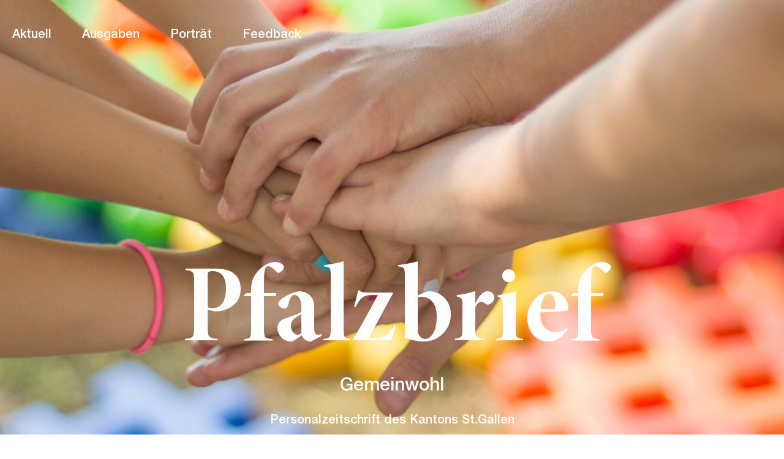

--- FILE ---
content_type: text/html; charset=UTF-8
request_url: https://pfalzbrief.ch/
body_size: 61048
content:
<!DOCTYPE html>
<html lang="de"> <head><meta http-equiv="Content-Type" content="text/html;charset=UTF-8"><script>document.seraph_accel_usbpb=document.createElement;seraph_accel_izrbpb={add:function(b,a=10){void 0===this.a[a]&&(this.a[a]=[]);this.a[a].push(b)},a:{}}</script> <meta name="viewport" content="width=device-width, initial-scale=1"> <link rel="profile" href="http://gmpg.org/xfn/11"> <meta name="robots" content="index, follow, max-image-preview:large, max-snippet:-1, max-video-preview:-1"> <title>Pfalzbrief 04 | 2025 - Pfalzbrief</title> <link rel="canonical" href="https://pfalzbrief.ch/"> <meta property="og:locale" content="de_DE"> <meta property="og:type" content="website"> <meta property="og:title" content="Pfalzbrief 04 | 2025 - Pfalzbrief"> <meta property="og:description" content="Pfalzbrief Gemeinwohl Personalzeitschrift des Kantons St.Gallen Liebe Leserin, lieber Leser Gemeinwohl und Demokratie gehen Hand in Hand. Gemeinwohl entsteht dort, wo Menschen den Eigennutz hinter sich lassen und Verantwortung füreinander übernehmen. Die Demokratie bietet den Rahmen dafür: Sie lädt uns ein, mitzuwirken an den Entscheidungen, die unser Zusammenleben prägen. Gerade in einer Zeit, die von […]"> <meta property="og:url" content="https://pfalzbrief.ch/"> <meta property="og:site_name" content="Pfalzbrief"> <meta property="article:modified_time" content="2025-12-22T15:21:09+00:00"> <meta property="og:image" content="https://pfalzbrief.ch/wp-content/uploads/2025/12/hands-2847508-e1766413625897.jpg"> <meta property="og:image:width" content="2560"> <meta property="og:image:height" content="1114"> <meta property="og:image:type" content="image/jpeg"> <meta name="twitter:card" content="summary_large_image"> <script type="application/ld+json" class="yoast-schema-graph">{"@context":"https://schema.org","@graph":[{"@type":"WebPage","@id":"https://pfalzbrief.ch/","url":"https://pfalzbrief.ch/","name":"Pfalzbrief 04 | 2025 - Pfalzbrief","isPartOf":{"@id":"https://pfalzbrief.ch/#website"},"about":{"@id":"https://pfalzbrief.ch/#organization"},"primaryImageOfPage":{"@id":"https://pfalzbrief.ch/#primaryimage"},"image":{"@id":"https://pfalzbrief.ch/#primaryimage"},"thumbnailUrl":"https://pfalzbrief.ch/wp-content/uploads/2025/12/hands-2847508-e1766413625897.jpg","datePublished":"2025-12-22T14:37:48+00:00","dateModified":"2025-12-22T15:21:09+00:00","breadcrumb":{"@id":"https://pfalzbrief.ch/#breadcrumb"},"inLanguage":"de","potentialAction":[{"@type":"ReadAction","target":["https://pfalzbrief.ch/"]}]},{"@type":"ImageObject","inLanguage":"de","@id":"https://pfalzbrief.ch/#primaryimage","url":"https://pfalzbrief.ch/wp-content/uploads/2025/12/hands-2847508-e1766413625897.jpg","contentUrl":"https://pfalzbrief.ch/wp-content/uploads/2025/12/hands-2847508-e1766413625897.jpg","width":2560,"height":1114},{"@type":"BreadcrumbList","@id":"https://pfalzbrief.ch/#breadcrumb","itemListElement":[{"@type":"ListItem","position":1,"name":"Startseite"}]},{"@type":"WebSite","@id":"https://pfalzbrief.ch/#website","url":"https://pfalzbrief.ch/","name":"Pfalzbrief","description":"","publisher":{"@id":"https://pfalzbrief.ch/#organization"},"potentialAction":[{"@type":"SearchAction","target":{"@type":"EntryPoint","urlTemplate":"https://pfalzbrief.ch/?s={search_term_string}"},"query-input":{"@type":"PropertyValueSpecification","valueRequired":true,"valueName":"search_term_string"}}],"inLanguage":"de"},{"@type":"Organization","@id":"https://pfalzbrief.ch/#organization","name":"Pfalzbrief","url":"https://pfalzbrief.ch/","logo":{"@type":"ImageObject","inLanguage":"de","@id":"https://pfalzbrief.ch/#/schema/logo/image/","url":"https://pfalzbrief.ch/wp-content/uploads/2019/12/logo.svg","contentUrl":"https://pfalzbrief.ch/wp-content/uploads/2019/12/logo.svg","width":213.1,"height":44.26,"caption":"Pfalzbrief"},"image":{"@id":"https://pfalzbrief.ch/#/schema/logo/image/"}}]}</script> <link rel="alternate" type="application/rss+xml" title="Pfalzbrief » Feed" href="https://pfalzbrief.ch/feed/"> <link rel="alternate" title="oEmbed (JSON)" type="application/json+oembed" href="https://pfalzbrief.ch/wp-json/oembed/1.0/embed?url=https%3A%2F%2Fpfalzbrief.ch%2F"> <link rel="alternate" title="oEmbed (XML)" type="text/xml+oembed" href="https://pfalzbrief.ch/wp-json/oembed/1.0/embed?url=https%3A%2F%2Fpfalzbrief.ch%2F&amp;format=xml"> <script src="https://www.googletagmanager.com/gtag/js?id=G-9EVCXFYSP9" data-cfasync="false" data-wpfc-render="false" async type="o/js-lzl"></script> <script data-cfasync="false" data-wpfc-render="false" type="o/js-lzl">
				var em_version = '8.6.2';
				var em_track_user = true;
				var em_no_track_reason = '';
								var ExactMetricsDefaultLocations = {"page_location":"https:\/\/pfalzbrief.ch\/"};
								if ( typeof ExactMetricsPrivacyGuardFilter === 'function' ) {
					var ExactMetricsLocations = (typeof ExactMetricsExcludeQuery === 'object') ? ExactMetricsPrivacyGuardFilter( ExactMetricsExcludeQuery ) : ExactMetricsPrivacyGuardFilter( ExactMetricsDefaultLocations );
				} else {
					var ExactMetricsLocations = (typeof ExactMetricsExcludeQuery === 'object') ? ExactMetricsExcludeQuery : ExactMetricsDefaultLocations;
				}

								var disableStrs = [
										'ga-disable-G-9EVCXFYSP9',
									];

				/* Function to detect opted out users */
				function __gtagTrackerIsOptedOut() {
					for (var index = 0; index < disableStrs.length; index++) {
						if (document.cookie.indexOf(disableStrs[index] + '=true') > -1) {
							return true;
						}
					}

					return false;
				}

				/* Disable tracking if the opt-out cookie exists. */
				if (__gtagTrackerIsOptedOut()) {
					for (var index = 0; index < disableStrs.length; index++) {
						window[disableStrs[index]] = true;
					}
				}

				/* Opt-out function */
				function __gtagTrackerOptout() {
					for (var index = 0; index < disableStrs.length; index++) {
						document.cookie = disableStrs[index] + '=true; expires=Thu, 31 Dec 2099 23:59:59 UTC; path=/';
						window[disableStrs[index]] = true;
					}
				}

				if ('undefined' === typeof gaOptout) {
					function gaOptout() {
						__gtagTrackerOptout();
					}
				}
								window.dataLayer = window.dataLayer || [];

				window.ExactMetricsDualTracker = {
					helpers: {},
					trackers: {},
				};
				if (em_track_user) {
					function __gtagDataLayer() {
						dataLayer.push(arguments);
					}

					function __gtagTracker(type, name, parameters) {
						if (!parameters) {
							parameters = {};
						}

						if (parameters.send_to) {
							__gtagDataLayer.apply(null, arguments);
							return;
						}

						if (type === 'event') {
														parameters.send_to = exactmetrics_frontend.v4_id;
							var hookName = name;
							if (typeof parameters['event_category'] !== 'undefined') {
								hookName = parameters['event_category'] + ':' + name;
							}

							if (typeof ExactMetricsDualTracker.trackers[hookName] !== 'undefined') {
								ExactMetricsDualTracker.trackers[hookName](parameters);
							} else {
								__gtagDataLayer('event', name, parameters);
							}
							
						} else {
							__gtagDataLayer.apply(null, arguments);
						}
					}

					__gtagTracker('js', new Date());
					__gtagTracker('set', {
						'developer_id.dNDMyYj': true,
											});
					if ( ExactMetricsLocations.page_location ) {
						__gtagTracker('set', ExactMetricsLocations);
					}
										__gtagTracker('config', 'G-9EVCXFYSP9', {"forceSSL":"true"} );
															window.gtag = __gtagTracker;										(function () {
						/* https://developers.google.com/analytics/devguides/collection/analyticsjs/ */
						/* ga and __gaTracker compatibility shim. */
						var noopfn = function () {
							return null;
						};
						var newtracker = function () {
							return new Tracker();
						};
						var Tracker = function () {
							return null;
						};
						var p = Tracker.prototype;
						p.get = noopfn;
						p.set = noopfn;
						p.send = function () {
							var args = Array.prototype.slice.call(arguments);
							args.unshift('send');
							__gaTracker.apply(null, args);
						};
						var __gaTracker = function () {
							var len = arguments.length;
							if (len === 0) {
								return;
							}
							var f = arguments[len - 1];
							if (typeof f !== 'object' || f === null || typeof f.hitCallback !== 'function') {
								if ('send' === arguments[0]) {
									var hitConverted, hitObject = false, action;
									if ('event' === arguments[1]) {
										if ('undefined' !== typeof arguments[3]) {
											hitObject = {
												'eventAction': arguments[3],
												'eventCategory': arguments[2],
												'eventLabel': arguments[4],
												'value': arguments[5] ? arguments[5] : 1,
											}
										}
									}
									if ('pageview' === arguments[1]) {
										if ('undefined' !== typeof arguments[2]) {
											hitObject = {
												'eventAction': 'page_view',
												'page_path': arguments[2],
											}
										}
									}
									if (typeof arguments[2] === 'object') {
										hitObject = arguments[2];
									}
									if (typeof arguments[5] === 'object') {
										Object.assign(hitObject, arguments[5]);
									}
									if ('undefined' !== typeof arguments[1].hitType) {
										hitObject = arguments[1];
										if ('pageview' === hitObject.hitType) {
											hitObject.eventAction = 'page_view';
										}
									}
									if (hitObject) {
										action = 'timing' === arguments[1].hitType ? 'timing_complete' : hitObject.eventAction;
										hitConverted = mapArgs(hitObject);
										__gtagTracker('event', action, hitConverted);
									}
								}
								return;
							}

							function mapArgs(args) {
								var arg, hit = {};
								var gaMap = {
									'eventCategory': 'event_category',
									'eventAction': 'event_action',
									'eventLabel': 'event_label',
									'eventValue': 'event_value',
									'nonInteraction': 'non_interaction',
									'timingCategory': 'event_category',
									'timingVar': 'name',
									'timingValue': 'value',
									'timingLabel': 'event_label',
									'page': 'page_path',
									'location': 'page_location',
									'title': 'page_title',
									'referrer' : 'page_referrer',
								};
								for (arg in args) {
																		if (!(!args.hasOwnProperty(arg) || !gaMap.hasOwnProperty(arg))) {
										hit[gaMap[arg]] = args[arg];
									} else {
										hit[arg] = args[arg];
									}
								}
								return hit;
							}

							try {
								f.hitCallback();
							} catch (ex) {
							}
						};
						__gaTracker.create = newtracker;
						__gaTracker.getByName = newtracker;
						__gaTracker.getAll = function () {
							return [];
						};
						__gaTracker.remove = noopfn;
						__gaTracker.loaded = true;
						window['__gaTracker'] = __gaTracker;
					})();
									} else {
										console.log("");
					(function () {
						function __gtagTracker() {
							return null;
						}

						window['__gtagTracker'] = __gtagTracker;
						window['gtag'] = __gtagTracker;
					})();
									}
			</script>                                 <script src="https://pfalzbrief.ch/wp-content/plugins/svg-support/vendor/DOMPurify/DOMPurify.min.js?ver=2.5.8" id="bodhi-dompurify-library-js" type="o/js-lzl"></script> <script src="https://pfalzbrief.ch/wp-content/plugins/google-analytics-dashboard-for-wp/assets/js/frontend-gtag.min.js?ver=8.6.2" id="exactmetrics-frontend-script-js" async data-wp-strategy="async" type="o/js-lzl"></script> <script data-cfasync="false" data-wpfc-render="false" id="exactmetrics-frontend-script-js-extra" type="o/js-lzl">var exactmetrics_frontend = {"js_events_tracking":"true","download_extensions":"zip,mp3,mpeg,pdf,docx,pptx,xlsx,rar","inbound_paths":"[{\"path\":\"\\\/go\\\/\",\"label\":\"affiliate\"},{\"path\":\"\\\/recommend\\\/\",\"label\":\"affiliate\"}]","home_url":"https:\/\/pfalzbrief.ch","hash_tracking":"false","v4_id":"G-9EVCXFYSP9"};</script> <script src="https://pfalzbrief.ch/wp-includes/js/jquery/jquery.min.js?ver=3.7.1" id="jquery-core-js" type="o/js-lzl"></script> <script src="https://pfalzbrief.ch/wp-includes/js/jquery/jquery-migrate.min.js?ver=3.4.1" id="jquery-migrate-js" type="o/js-lzl"></script> <script src="https://pfalzbrief.ch/wp-content/plugins/download-manager/assets/js/wpdm.min.js?ver=6.9" id="wpdm-frontend-js-js" type="o/js-lzl"></script> <script id="wpdm-frontjs-js-extra" type="o/js-lzl">
var wpdm_url = {"home":"https://pfalzbrief.ch/","site":"https://pfalzbrief.ch/","ajax":"https://pfalzbrief.ch/wp-admin/admin-ajax.php"};
var wpdm_js = {"spinner":"\u003Ci class=\"wpdm-icon wpdm-sun wpdm-spin\"\u003E\u003C/i\u003E","client_id":"4e23d6c9208723daf4d16d0ffa78c6d7"};
var wpdm_strings = {"pass_var":"Password Verified!","pass_var_q":"Bitte klicke auf den folgenden Button, um den Download zu starten.","start_dl":"Download starten"};
//# sourceURL=wpdm-frontjs-js-extra
</script> <script src="https://pfalzbrief.ch/wp-content/plugins/download-manager/assets/js/front.min.js?ver=3.3.19" id="wpdm-frontjs-js" type="o/js-lzl"></script> <script id="bodhi_svg_inline-js-extra" type="o/js-lzl">
var svgSettings = {"skipNested":""};
//# sourceURL=bodhi_svg_inline-js-extra
</script> <script src="https://pfalzbrief.ch/wp-content/plugins/svg-support/js/min/svgs-inline-min.js" id="bodhi_svg_inline-js" type="o/js-lzl"></script> <script id="bodhi_svg_inline-js-after" type="o/js-lzl">
cssTarget={"Bodhi":"img.style-svg","ForceInlineSVG":"style-svg"};ForceInlineSVGActive="false";frontSanitizationEnabled="on";
//# sourceURL=bodhi_svg_inline-js-after
</script> <script src="https://pfalzbrief.ch/wp-content/plugins/elementor/assets/lib/font-awesome/js/v4-shims.min.js?ver=3.30.0" id="font-awesome-4-shim-js" type="o/js-lzl"></script> <link rel="https://api.w.org/" href="https://pfalzbrief.ch/wp-json/"><link rel="alternate" title="JSON" type="application/json" href="https://pfalzbrief.ch/wp-json/wp/v2/pages/13165"><link rel="EditURI" type="application/rsd+xml" title="RSD" href="https://pfalzbrief.ch/xmlrpc.php?rsd">  <link rel="icon" href="https://pfalzbrief.ch/wp-content/uploads/2020/03/favicon.ico" sizes="32x32"> <link rel="icon" href="https://pfalzbrief.ch/wp-content/uploads/2020/03/favicon.ico" sizes="192x192"> <link rel="apple-touch-icon" href="https://pfalzbrief.ch/wp-content/uploads/2020/03/favicon.ico"> <meta name="msapplication-TileImage" content="https://pfalzbrief.ch/wp-content/uploads/2020/03/favicon.ico">     <noscript><style>.lzl{display:none!important;}</style></noscript><style>img.lzl,img.lzl-ing{opacity:0.01;}img.lzl-ed{transition:opacity .25s ease-in-out;}</style><style id="wp-img-auto-sizes-contain-inline-css">img:is([sizes=auto i],[sizes^="auto," i]){contain-intrinsic-size:3000px 1500px}</style><style id="dashicons-css-crit" media="all">@font-face{font-family:dashicons;src:url("/wp-includes/css/../fonts/dashicons.eot?99ac726223c749443b642ce33df8b800");src:url("/wp-includes/css/../fonts/dashicons.eot?99ac726223c749443b642ce33df8b800#iefix") format("embedded-opentype"),url("/wp-content/cache/seraphinite-accelerator/s/m/d/font/9801990d3f2de19a2d2f6ba5fa20cd2d.7bf0.woff") format("woff"),url("/wp-includes/css/../fonts/dashicons.ttf?99ac726223c749443b642ce33df8b800") format("truetype");font-weight:400;font-style:normal;font-display:swap}</style><link rel="stylesheet/lzl-nc" id="dashicons-css" href="https://pfalzbrief.ch/wp-content/cache/seraphinite-accelerator/s/m/d/css/dc2b71a185b781176717997addf6a97c.3cd9.css" media="all"><noscript lzl=""><link rel="stylesheet" href="https://pfalzbrief.ch/wp-content/cache/seraphinite-accelerator/s/m/d/css/dc2b71a185b781176717997addf6a97c.3cd9.css" media="all"></noscript><style id="post-views-counter-frontend-css-crit" media="all">@keyframes pvc-loading{0%{transform:rotate(0deg)}100%{transform:rotate(360deg)}}</style><link rel="stylesheet/lzl-nc" id="post-views-counter-frontend-css" href="https://pfalzbrief.ch/wp-content/cache/seraphinite-accelerator/s/m/d/css/2aaa326e5bcf41047f6cd48353050fc2.3fa.css" media="all"><noscript lzl=""><link rel="stylesheet" href="https://pfalzbrief.ch/wp-content/cache/seraphinite-accelerator/s/m/d/css/2aaa326e5bcf41047f6cd48353050fc2.3fa.css" media="all"></noscript><style id="jet-engine-frontend-css-crit" media="all">.jet-listing-dynamic-field__icon.is-svg-icon svg{width:1em;height:1em}.jet-engine-gallery-slider .jet-engine-arrow svg{max-height:100%;width:auto}.jet-engine-gallery-slider .jet-engine-arrow svg path{fill:currentColor}.brxe-jet-engine-listing-dynamic-field .jet-engine-gallery-slider .jet-engine-arrow svg{max-height:none;width:1em;height:1em}.jet-listing-dynamic-link__icon.is-svg-icon svg{width:1em;height:1em}.jet-listing-dynamic-terms__icon.is-svg-icon svg{width:1em;height:1em}.jet-listing-dynamic-terms__link{display:inline-block}.jet-listing-dynamic-meta__icon.is-svg-icon svg{width:1em;height:1em}.jet-listing-grid__slider-icon.slick-arrow svg{height:30px;width:auto}.jet-listing-grid__slider-icon.slick-arrow svg path{fill:currentColor}@-webkit-keyframes jet-engine-spin{0%{-webkit-transform:rotate(0deg);transform:rotate(0deg)}to{-webkit-transform:rotate(359deg);transform:rotate(359deg)}}@keyframes jet-engine-spin{0%{-webkit-transform:rotate(0deg);transform:rotate(0deg)}to{-webkit-transform:rotate(359deg);transform:rotate(359deg)}}.brxe-jet-engine-listing-grid .jet-listing-grid__slider-icon svg{width:1em;height:1em}.jet-calendar-nav__link svg{height:1em;fill:currentColor}.rtl .jet-calendar-nav__link.nav-link-prev svg{-webkit-transform:scaleX(-1);transform:scaleX(-1)}body:not(.rtl) .jet-calendar-nav__link.nav-link-next svg{-webkit-transform:scaleX(-1);transform:scaleX(-1)}.brxe-jet-listing-calendar .jet-calendar-nav__link svg{width:1em;height:1em}.jet-form__check-mark__icon.is-svg-icon svg{display:block;width:1em;height:1em}.jet-engine-file-upload__file-remove svg path{fill:#fff}.jet-map-listing .jet-map-marker.is-svg-icon.apply-fill svg path,.jet-map-listing .jet-map-marker.is-svg-icon.custom-color.apply-fill svg path{fill:currentColor!important}.jet-map-listing .jet-map-marker.is-svg-icon.apply-stroke svg path,.jet-map-listing .jet-map-marker.is-svg-icon.custom-color.apply-stroke svg path{stroke:currentColor!important}.jet-map-marker.is-svg-icon svg{width:1em;height:1em}.leaflet-marker-icon .jet-map-marker.is-svg-icon svg{width:100%;height:auto}@-webkit-keyframes jet-engine-map-spin{0%{-webkit-transform:rotate(0deg);transform:rotate(0deg)}to{-webkit-transform:rotate(359deg);transform:rotate(359deg)}}@keyframes jet-engine-map-spin{0%{-webkit-transform:rotate(0deg);transform:rotate(0deg)}to{-webkit-transform:rotate(359deg);transform:rotate(359deg)}}.jet-data-store-link__icon.is-svg-icon svg{width:1em;height:1em}.jet-engine-lightbox-icon svg{fill:currentColor!important;width:36px;height:36px}</style><link rel="stylesheet/lzl-nc" id="jet-engine-frontend-css" href="https://pfalzbrief.ch/wp-content/cache/seraphinite-accelerator/s/m/d/css/ac3fc40db99830ffd38494fa9c40aa67.f5d3.css" media="all"><noscript lzl=""><link rel="stylesheet" href="https://pfalzbrief.ch/wp-content/cache/seraphinite-accelerator/s/m/d/css/ac3fc40db99830ffd38494fa9c40aa67.f5d3.css" media="all"></noscript><style id="wpdm-fonticon-css-crit" media="all">@font-face{font-family:"wpdm-icons";src:url("/wp-content/plugins/download-manager/assets/wpdm-iconfont/css/../font/wpdm-icons.eot?9713993");src:url("/wp-content/plugins/download-manager/assets/wpdm-iconfont/css/../font/wpdm-icons.eot?9713993#iefix") format("embedded-opentype"),url("/wp-content/plugins/download-manager/assets/wpdm-iconfont/css/../font/wpdm-icons.woff2?9713993") format("woff2"),url("/wp-content/plugins/download-manager/assets/wpdm-iconfont/css/../font/wpdm-icons.woff?9713993") format("woff"),url("/wp-content/plugins/download-manager/assets/wpdm-iconfont/css/../font/wpdm-icons.ttf?9713993") format("truetype"),url("/wp-content/plugins/download-manager/assets/wpdm-iconfont/css/../font/wpdm-icons.svg?9713993#wpdm-icons") format("svg");font-weight:400;font-style:normal;font-display:swap}[class^=wpdm-]:before,[class*=" wpdm-"]:before{font-family:"wpdm-icons";font-style:normal;font-weight:400;speak:never;display:inline-block;text-decoration:inherit;width:1em;margin-right:.2em;text-align:center;font-variant:normal;text-transform:none;line-height:1em;margin-left:.2em;-webkit-font-smoothing:antialiased;-moz-osx-font-smoothing:grayscale}</style><link rel="stylesheet/lzl-nc" id="wpdm-fonticon-css" href="https://pfalzbrief.ch/wp-content/cache/seraphinite-accelerator/s/m/d/css/1cca73119acf438985a9cab241043486.3a6.css" media="all"><noscript lzl=""><link rel="stylesheet" href="https://pfalzbrief.ch/wp-content/cache/seraphinite-accelerator/s/m/d/css/1cca73119acf438985a9cab241043486.3a6.css" media="all"></noscript><style id="wpdm-front-css-crit" media="all">@keyframes spinner-border{to{transform:rotate(360deg)}}@keyframes spinner-grow{0%{transform:scale(0)}50%{opacity:1}}@keyframes spin{0%{-webkit-transform:rotate(0deg);-moz-transform:rotate(0deg);-o-transform:rotate(0deg);-ms-transform:rotate(0deg);transform:rotate(0deg)}to{-webkit-transform:rotate(359deg);-moz-transform:rotate(359deg);-o-transform:rotate(359deg);-ms-transform:rotate(359deg);transform:rotate(359deg)}}@-moz-keyframes spin{0%{-moz-transform:rotate(0deg);transform:rotate(0deg)}to{-moz-transform:rotate(359deg);transform:rotate(359deg)}}@-webkit-keyframes spin{0%{-webkit-transform:rotate(0deg);transform:rotate(0deg)}to{-webkit-transform:rotate(359deg);transform:rotate(359deg)}}@-ms-keyframes spin{0%{-ms-transform:rotate(0deg);transform:rotate(0deg)}to{-ms-transform:rotate(359deg);transform:rotate(359deg)}}@-o-keyframes spin{0%{-o-transform:rotate(0deg);transform:rotate(0deg)}to{-o-transform:rotate(359deg);transform:rotate(359deg)}}:root{--font-size-lg:16px;--font-size-sm:12px;--border-radius-regular:3px;--border-radius-sm:2px;--padding-regular:6px 15px}#wdmds h3{font-size:10px;text-transform:uppercase;letter-spacing:1px;color:var(--color-muted);opacity:.4;margin:20px 0 10px}svg#wpdm-loading path,svg#wpdm-loading rect{fill:#ff6700!important}#wpdm-fixed-top-center{position:fixed;top:0;z-index:9999999;left:calc(50% - 200px);width:400px;border-radius:0 0 8px 8px!important;text-align:center}#wpdm-floatify-top-right,#wpdm-notify-top-right{position:fixed;top:30px;right:30px;z-index:999999999!important}#wpdm-floatify-bottom-left,#wpdm-notify-bottom-full,#wpdm-notify-bottom-left{position:fixed;bottom:30px;left:30px;z-index:999999999!important}#wpdm-notify-bottom-full{bottom:0;left:0;width:100%;text-align:center!important}#wpdm-notify-top-center{position:fixed;left:50%!important;top:40px!important;z-index:999999999}#wdmapui{position:fixed;right:0;bottom:0;z-index:999999}#wpdm_close_player{position:absolute;margin-top:-24px;right:10px;display:none;cursor:pointer}#wdmapui:hover #wpdm_close_player{display:block}#wdmapui #mins,#wdmapui #played{line-height:36px;position:absolute;font-size:10px}#wdmapui #mins{right:15px}#wdmapui #played{left:15px}</style><link rel="stylesheet/lzl-nc" id="wpdm-front-css" href="https://pfalzbrief.ch/wp-content/cache/seraphinite-accelerator/s/m/d/css/ae9c4a29cbf4c3508419bffff4601438.e664.css" media="all"><noscript lzl=""><link rel="stylesheet" href="https://pfalzbrief.ch/wp-content/cache/seraphinite-accelerator/s/m/d/css/ae9c4a29cbf4c3508419bffff4601438.e664.css" media="all"></noscript><style id="hello-elementor-css-crit" media="all">html{line-height:1.15;-webkit-text-size-adjust:100%}*,:after,:before{box-sizing:border-box}body{background-color:#fff;color:#333;font-family:-apple-system,BlinkMacSystemFont,Segoe UI,Roboto,Helvetica Neue,Arial,Noto Sans,sans-serif,Apple Color Emoji,Segoe UI Emoji,Segoe UI Symbol,Noto Color Emoji;font-size:1rem;font-weight:400;line-height:1.5;margin:0;-webkit-font-smoothing:antialiased;-moz-osx-font-smoothing:grayscale}h1,h2,h3,h4,h5,h6{color:inherit;font-family:inherit;font-weight:500;line-height:1.2;margin-block-end:1rem;margin-block-start:.5rem}h2{font-size:2rem}h3{font-size:1.75rem}p{margin-block-end:.9rem;margin-block-start:0}a{background-color:transparent;color:#c36;text-decoration:none}a:active,a:hover{color:#336}a:not([href]):not([tabindex]),a:not([href]):not([tabindex]):focus,a:not([href]):not([tabindex]):hover{color:inherit;text-decoration:none}a:not([href]):not([tabindex]):focus{outline:0}abbr[title]{border-block-end:none;-webkit-text-decoration:underline dotted;text-decoration:underline dotted}b,strong{font-weight:bolder}img{border-style:none;height:auto;max-width:100%}[hidden],template{display:none}@media print{*,:after,:before{background:0 0!important;box-shadow:none!important;color:#000!important;text-shadow:none!important}a,a:visited{text-decoration:underline}a[href]:after{content:" (" attr(href) ")"}abbr[title]:after{content:" (" attr(title) ")"}a[href^="#"]:after,a[href^="javascript:"]:after{content:""}img,tr{-moz-column-break-inside:avoid;break-inside:avoid}h2,h3,p{orphans:3;widows:3}h2,h3{-moz-column-break-after:avoid;break-after:avoid}}[type=button],[type=reset],[type=submit],button{-webkit-appearance:button;width:auto}[type=button],[type=submit],button{background-color:transparent;border:1px solid #c36;border-radius:3px;color:#c36;display:inline-block;font-size:1rem;font-weight:400;padding:.5rem 1rem;text-align:center;transition:all .3s;-webkit-user-select:none;-moz-user-select:none;user-select:none;white-space:nowrap}[type=button]:focus:not(:focus-visible),[type=submit]:focus:not(:focus-visible),button:focus:not(:focus-visible){outline:none}[type=button]:focus,[type=button]:hover,[type=submit]:focus,[type=submit]:hover,button:focus,button:hover{background-color:#c36;color:#fff;text-decoration:none}[type=button]:not(:disabled),[type=submit]:not(:disabled),button:not(:disabled){cursor:pointer}[type=checkbox],[type=radio]{box-sizing:border-box;padding:0}[type=number]::-webkit-inner-spin-button,[type=number]::-webkit-outer-spin-button{height:auto}[type=search]{-webkit-appearance:textfield;outline-offset:-2px}[type=search]::-webkit-search-decoration{-webkit-appearance:none}::-webkit-file-upload-button{-webkit-appearance:button;font:inherit}dd,dl,dt,li,ol,ul{background:0 0;border:0;font-size:100%;margin-block-end:0;margin-block-start:0;outline:0;vertical-align:baseline}</style><link rel="stylesheet/lzl-nc" id="hello-elementor-css" href="https://pfalzbrief.ch/wp-content/cache/seraphinite-accelerator/s/m/d/css/ab92928c1f5d5764dcca77301f70775f.a39.css" media="all"><noscript lzl=""><link rel="stylesheet" href="https://pfalzbrief.ch/wp-content/cache/seraphinite-accelerator/s/m/d/css/ab92928c1f5d5764dcca77301f70775f.a39.css" media="all"></noscript><style id="hello-elementor-child-css-i0-crit" media="all">@font-face{font-family:"Roboto";font-style:normal;font-weight:300;font-stretch:100%;src:url("https://fonts.gstatic.com/s/roboto/v50/KFO7CnqEu92Fr1ME7kSn66aGLdTylUAMa3GUBGEe.woff2") format("woff2");unicode-range:U+0460-052F,U+1C80-1C8A,U+20B4,U+2DE0-2DFF,U+A640-A69F,U+FE2E-FE2F;font-display:swap}@font-face{font-family:"Roboto";font-style:normal;font-weight:300;font-stretch:100%;src:url("https://fonts.gstatic.com/s/roboto/v50/KFO7CnqEu92Fr1ME7kSn66aGLdTylUAMa3iUBGEe.woff2") format("woff2");unicode-range:U+0301,U+0400-045F,U+0490-0491,U+04B0-04B1,U+2116;font-display:swap}@font-face{font-family:"Roboto";font-style:normal;font-weight:300;font-stretch:100%;src:url("https://fonts.gstatic.com/s/roboto/v50/KFO7CnqEu92Fr1ME7kSn66aGLdTylUAMa3CUBGEe.woff2") format("woff2");unicode-range:U+1F00-1FFF;font-display:swap}@font-face{font-family:"Roboto";font-style:normal;font-weight:300;font-stretch:100%;src:url("https://fonts.gstatic.com/s/roboto/v50/KFO7CnqEu92Fr1ME7kSn66aGLdTylUAMa3-UBGEe.woff2") format("woff2");unicode-range:U+0370-0377,U+037A-037F,U+0384-038A,U+038C,U+038E-03A1,U+03A3-03FF;font-display:swap}@font-face{font-family:"Roboto";font-style:normal;font-weight:300;font-stretch:100%;src:url("https://fonts.gstatic.com/s/roboto/v50/KFO7CnqEu92Fr1ME7kSn66aGLdTylUAMawCUBGEe.woff2") format("woff2");unicode-range:U+0302-0303,U+0305,U+0307-0308,U+0310,U+0312,U+0315,U+031A,U+0326-0327,U+032C,U+032F-0330,U+0332-0333,U+0338,U+033A,U+0346,U+034D,U+0391-03A1,U+03A3-03A9,U+03B1-03C9,U+03D1,U+03D5-03D6,U+03F0-03F1,U+03F4-03F5,U+2016-2017,U+2034-2038,U+203C,U+2040,U+2043,U+2047,U+2050,U+2057,U+205F,U+2070-2071,U+2074-208E,U+2090-209C,U+20D0-20DC,U+20E1,U+20E5-20EF,U+2100-2112,U+2114-2115,U+2117-2121,U+2123-214F,U+2190,U+2192,U+2194-21AE,U+21B0-21E5,U+21F1-21F2,U+21F4-2211,U+2213-2214,U+2216-22FF,U+2308-230B,U+2310,U+2319,U+231C-2321,U+2336-237A,U+237C,U+2395,U+239B-23B7,U+23D0,U+23DC-23E1,U+2474-2475,U+25AF,U+25B3,U+25B7,U+25BD,U+25C1,U+25CA,U+25CC,U+25FB,U+266D-266F,U+27C0-27FF,U+2900-2AFF,U+2B0E-2B11,U+2B30-2B4C,U+2BFE,U+3030,U+FF5B,U+FF5D,U+1D400-1D7FF,U+1EE00-1EEFF;font-display:swap}@font-face{font-family:"Roboto";font-style:normal;font-weight:300;font-stretch:100%;src:url("https://fonts.gstatic.com/s/roboto/v50/KFO7CnqEu92Fr1ME7kSn66aGLdTylUAMaxKUBGEe.woff2") format("woff2");unicode-range:U+0001-000C,U+000E-001F,U+007F-009F,U+20DD-20E0,U+20E2-20E4,U+2150-218F,U+2190,U+2192,U+2194-2199,U+21AF,U+21E6-21F0,U+21F3,U+2218-2219,U+2299,U+22C4-22C6,U+2300-243F,U+2440-244A,U+2460-24FF,U+25A0-27BF,U+2800-28FF,U+2921-2922,U+2981,U+29BF,U+29EB,U+2B00-2BFF,U+4DC0-4DFF,U+FFF9-FFFB,U+10140-1018E,U+10190-1019C,U+101A0,U+101D0-101FD,U+102E0-102FB,U+10E60-10E7E,U+1D2C0-1D2D3,U+1D2E0-1D37F,U+1F000-1F0FF,U+1F100-1F1AD,U+1F1E6-1F1FF,U+1F30D-1F30F,U+1F315,U+1F31C,U+1F31E,U+1F320-1F32C,U+1F336,U+1F378,U+1F37D,U+1F382,U+1F393-1F39F,U+1F3A7-1F3A8,U+1F3AC-1F3AF,U+1F3C2,U+1F3C4-1F3C6,U+1F3CA-1F3CE,U+1F3D4-1F3E0,U+1F3ED,U+1F3F1-1F3F3,U+1F3F5-1F3F7,U+1F408,U+1F415,U+1F41F,U+1F426,U+1F43F,U+1F441-1F442,U+1F444,U+1F446-1F449,U+1F44C-1F44E,U+1F453,U+1F46A,U+1F47D,U+1F4A3,U+1F4B0,U+1F4B3,U+1F4B9,U+1F4BB,U+1F4BF,U+1F4C8-1F4CB,U+1F4D6,U+1F4DA,U+1F4DF,U+1F4E3-1F4E6,U+1F4EA-1F4ED,U+1F4F7,U+1F4F9-1F4FB,U+1F4FD-1F4FE,U+1F503,U+1F507-1F50B,U+1F50D,U+1F512-1F513,U+1F53E-1F54A,U+1F54F-1F5FA,U+1F610,U+1F650-1F67F,U+1F687,U+1F68D,U+1F691,U+1F694,U+1F698,U+1F6AD,U+1F6B2,U+1F6B9-1F6BA,U+1F6BC,U+1F6C6-1F6CF,U+1F6D3-1F6D7,U+1F6E0-1F6EA,U+1F6F0-1F6F3,U+1F6F7-1F6FC,U+1F700-1F7FF,U+1F800-1F80B,U+1F810-1F847,U+1F850-1F859,U+1F860-1F887,U+1F890-1F8AD,U+1F8B0-1F8BB,U+1F8C0-1F8C1,U+1F900-1F90B,U+1F93B,U+1F946,U+1F984,U+1F996,U+1F9E9,U+1FA00-1FA6F,U+1FA70-1FA7C,U+1FA80-1FA89,U+1FA8F-1FAC6,U+1FACE-1FADC,U+1FADF-1FAE9,U+1FAF0-1FAF8,U+1FB00-1FBFF;font-display:swap}@font-face{font-family:"Roboto";font-style:normal;font-weight:300;font-stretch:100%;src:url("https://fonts.gstatic.com/s/roboto/v50/KFO7CnqEu92Fr1ME7kSn66aGLdTylUAMa3OUBGEe.woff2") format("woff2");unicode-range:U+0102-0103,U+0110-0111,U+0128-0129,U+0168-0169,U+01A0-01A1,U+01AF-01B0,U+0300-0301,U+0303-0304,U+0308-0309,U+0323,U+0329,U+1EA0-1EF9,U+20AB;font-display:swap}@font-face{font-family:"Roboto";font-style:normal;font-weight:300;font-stretch:100%;src:url("https://fonts.gstatic.com/s/roboto/v50/KFO7CnqEu92Fr1ME7kSn66aGLdTylUAMa3KUBGEe.woff2") format("woff2");unicode-range:U+0100-02BA,U+02BD-02C5,U+02C7-02CC,U+02CE-02D7,U+02DD-02FF,U+0304,U+0308,U+0329,U+1D00-1DBF,U+1E00-1E9F,U+1EF2-1EFF,U+2020,U+20A0-20AB,U+20AD-20C0,U+2113,U+2C60-2C7F,U+A720-A7FF;font-display:swap}@font-face{font-family:"Roboto";font-style:normal;font-weight:300;font-stretch:100%;src:url("https://fonts.gstatic.com/s/roboto/v50/KFO7CnqEu92Fr1ME7kSn66aGLdTylUAMa3yUBA.woff2") format("woff2");unicode-range:U+0000-00FF,U+0131,U+0152-0153,U+02BB-02BC,U+02C6,U+02DA,U+02DC,U+0304,U+0308,U+0329,U+2000-206F,U+20AC,U+2122,U+2191,U+2193,U+2212,U+2215,U+FEFF,U+FFFD;font-display:swap}@font-face{font-family:"Roboto";font-style:normal;font-weight:400;font-stretch:100%;src:url("https://fonts.gstatic.com/s/roboto/v50/KFO7CnqEu92Fr1ME7kSn66aGLdTylUAMa3GUBGEe.woff2") format("woff2");unicode-range:U+0460-052F,U+1C80-1C8A,U+20B4,U+2DE0-2DFF,U+A640-A69F,U+FE2E-FE2F;font-display:swap}@font-face{font-family:"Roboto";font-style:normal;font-weight:400;font-stretch:100%;src:url("https://fonts.gstatic.com/s/roboto/v50/KFO7CnqEu92Fr1ME7kSn66aGLdTylUAMa3iUBGEe.woff2") format("woff2");unicode-range:U+0301,U+0400-045F,U+0490-0491,U+04B0-04B1,U+2116;font-display:swap}@font-face{font-family:"Roboto";font-style:normal;font-weight:400;font-stretch:100%;src:url("https://fonts.gstatic.com/s/roboto/v50/KFO7CnqEu92Fr1ME7kSn66aGLdTylUAMa3CUBGEe.woff2") format("woff2");unicode-range:U+1F00-1FFF;font-display:swap}@font-face{font-family:"Roboto";font-style:normal;font-weight:400;font-stretch:100%;src:url("https://fonts.gstatic.com/s/roboto/v50/KFO7CnqEu92Fr1ME7kSn66aGLdTylUAMa3-UBGEe.woff2") format("woff2");unicode-range:U+0370-0377,U+037A-037F,U+0384-038A,U+038C,U+038E-03A1,U+03A3-03FF;font-display:swap}@font-face{font-family:"Roboto";font-style:normal;font-weight:400;font-stretch:100%;src:url("https://fonts.gstatic.com/s/roboto/v50/KFO7CnqEu92Fr1ME7kSn66aGLdTylUAMawCUBGEe.woff2") format("woff2");unicode-range:U+0302-0303,U+0305,U+0307-0308,U+0310,U+0312,U+0315,U+031A,U+0326-0327,U+032C,U+032F-0330,U+0332-0333,U+0338,U+033A,U+0346,U+034D,U+0391-03A1,U+03A3-03A9,U+03B1-03C9,U+03D1,U+03D5-03D6,U+03F0-03F1,U+03F4-03F5,U+2016-2017,U+2034-2038,U+203C,U+2040,U+2043,U+2047,U+2050,U+2057,U+205F,U+2070-2071,U+2074-208E,U+2090-209C,U+20D0-20DC,U+20E1,U+20E5-20EF,U+2100-2112,U+2114-2115,U+2117-2121,U+2123-214F,U+2190,U+2192,U+2194-21AE,U+21B0-21E5,U+21F1-21F2,U+21F4-2211,U+2213-2214,U+2216-22FF,U+2308-230B,U+2310,U+2319,U+231C-2321,U+2336-237A,U+237C,U+2395,U+239B-23B7,U+23D0,U+23DC-23E1,U+2474-2475,U+25AF,U+25B3,U+25B7,U+25BD,U+25C1,U+25CA,U+25CC,U+25FB,U+266D-266F,U+27C0-27FF,U+2900-2AFF,U+2B0E-2B11,U+2B30-2B4C,U+2BFE,U+3030,U+FF5B,U+FF5D,U+1D400-1D7FF,U+1EE00-1EEFF;font-display:swap}@font-face{font-family:"Roboto";font-style:normal;font-weight:400;font-stretch:100%;src:url("https://fonts.gstatic.com/s/roboto/v50/KFO7CnqEu92Fr1ME7kSn66aGLdTylUAMaxKUBGEe.woff2") format("woff2");unicode-range:U+0001-000C,U+000E-001F,U+007F-009F,U+20DD-20E0,U+20E2-20E4,U+2150-218F,U+2190,U+2192,U+2194-2199,U+21AF,U+21E6-21F0,U+21F3,U+2218-2219,U+2299,U+22C4-22C6,U+2300-243F,U+2440-244A,U+2460-24FF,U+25A0-27BF,U+2800-28FF,U+2921-2922,U+2981,U+29BF,U+29EB,U+2B00-2BFF,U+4DC0-4DFF,U+FFF9-FFFB,U+10140-1018E,U+10190-1019C,U+101A0,U+101D0-101FD,U+102E0-102FB,U+10E60-10E7E,U+1D2C0-1D2D3,U+1D2E0-1D37F,U+1F000-1F0FF,U+1F100-1F1AD,U+1F1E6-1F1FF,U+1F30D-1F30F,U+1F315,U+1F31C,U+1F31E,U+1F320-1F32C,U+1F336,U+1F378,U+1F37D,U+1F382,U+1F393-1F39F,U+1F3A7-1F3A8,U+1F3AC-1F3AF,U+1F3C2,U+1F3C4-1F3C6,U+1F3CA-1F3CE,U+1F3D4-1F3E0,U+1F3ED,U+1F3F1-1F3F3,U+1F3F5-1F3F7,U+1F408,U+1F415,U+1F41F,U+1F426,U+1F43F,U+1F441-1F442,U+1F444,U+1F446-1F449,U+1F44C-1F44E,U+1F453,U+1F46A,U+1F47D,U+1F4A3,U+1F4B0,U+1F4B3,U+1F4B9,U+1F4BB,U+1F4BF,U+1F4C8-1F4CB,U+1F4D6,U+1F4DA,U+1F4DF,U+1F4E3-1F4E6,U+1F4EA-1F4ED,U+1F4F7,U+1F4F9-1F4FB,U+1F4FD-1F4FE,U+1F503,U+1F507-1F50B,U+1F50D,U+1F512-1F513,U+1F53E-1F54A,U+1F54F-1F5FA,U+1F610,U+1F650-1F67F,U+1F687,U+1F68D,U+1F691,U+1F694,U+1F698,U+1F6AD,U+1F6B2,U+1F6B9-1F6BA,U+1F6BC,U+1F6C6-1F6CF,U+1F6D3-1F6D7,U+1F6E0-1F6EA,U+1F6F0-1F6F3,U+1F6F7-1F6FC,U+1F700-1F7FF,U+1F800-1F80B,U+1F810-1F847,U+1F850-1F859,U+1F860-1F887,U+1F890-1F8AD,U+1F8B0-1F8BB,U+1F8C0-1F8C1,U+1F900-1F90B,U+1F93B,U+1F946,U+1F984,U+1F996,U+1F9E9,U+1FA00-1FA6F,U+1FA70-1FA7C,U+1FA80-1FA89,U+1FA8F-1FAC6,U+1FACE-1FADC,U+1FADF-1FAE9,U+1FAF0-1FAF8,U+1FB00-1FBFF;font-display:swap}@font-face{font-family:"Roboto";font-style:normal;font-weight:400;font-stretch:100%;src:url("https://fonts.gstatic.com/s/roboto/v50/KFO7CnqEu92Fr1ME7kSn66aGLdTylUAMa3OUBGEe.woff2") format("woff2");unicode-range:U+0102-0103,U+0110-0111,U+0128-0129,U+0168-0169,U+01A0-01A1,U+01AF-01B0,U+0300-0301,U+0303-0304,U+0308-0309,U+0323,U+0329,U+1EA0-1EF9,U+20AB;font-display:swap}@font-face{font-family:"Roboto";font-style:normal;font-weight:400;font-stretch:100%;src:url("https://fonts.gstatic.com/s/roboto/v50/KFO7CnqEu92Fr1ME7kSn66aGLdTylUAMa3KUBGEe.woff2") format("woff2");unicode-range:U+0100-02BA,U+02BD-02C5,U+02C7-02CC,U+02CE-02D7,U+02DD-02FF,U+0304,U+0308,U+0329,U+1D00-1DBF,U+1E00-1E9F,U+1EF2-1EFF,U+2020,U+20A0-20AB,U+20AD-20C0,U+2113,U+2C60-2C7F,U+A720-A7FF;font-display:swap}@font-face{font-family:"Roboto";font-style:normal;font-weight:400;font-stretch:100%;src:url("https://fonts.gstatic.com/s/roboto/v50/KFO7CnqEu92Fr1ME7kSn66aGLdTylUAMa3yUBA.woff2") format("woff2");unicode-range:U+0000-00FF,U+0131,U+0152-0153,U+02BB-02BC,U+02C6,U+02DA,U+02DC,U+0304,U+0308,U+0329,U+2000-206F,U+20AC,U+2122,U+2191,U+2193,U+2212,U+2215,U+FEFF,U+FFFD;font-display:swap}@font-face{font-family:"Roboto";font-style:normal;font-weight:700;font-stretch:100%;src:url("https://fonts.gstatic.com/s/roboto/v50/KFO7CnqEu92Fr1ME7kSn66aGLdTylUAMa3GUBGEe.woff2") format("woff2");unicode-range:U+0460-052F,U+1C80-1C8A,U+20B4,U+2DE0-2DFF,U+A640-A69F,U+FE2E-FE2F;font-display:swap}@font-face{font-family:"Roboto";font-style:normal;font-weight:700;font-stretch:100%;src:url("https://fonts.gstatic.com/s/roboto/v50/KFO7CnqEu92Fr1ME7kSn66aGLdTylUAMa3iUBGEe.woff2") format("woff2");unicode-range:U+0301,U+0400-045F,U+0490-0491,U+04B0-04B1,U+2116;font-display:swap}@font-face{font-family:"Roboto";font-style:normal;font-weight:700;font-stretch:100%;src:url("https://fonts.gstatic.com/s/roboto/v50/KFO7CnqEu92Fr1ME7kSn66aGLdTylUAMa3CUBGEe.woff2") format("woff2");unicode-range:U+1F00-1FFF;font-display:swap}@font-face{font-family:"Roboto";font-style:normal;font-weight:700;font-stretch:100%;src:url("https://fonts.gstatic.com/s/roboto/v50/KFO7CnqEu92Fr1ME7kSn66aGLdTylUAMa3-UBGEe.woff2") format("woff2");unicode-range:U+0370-0377,U+037A-037F,U+0384-038A,U+038C,U+038E-03A1,U+03A3-03FF;font-display:swap}@font-face{font-family:"Roboto";font-style:normal;font-weight:700;font-stretch:100%;src:url("https://fonts.gstatic.com/s/roboto/v50/KFO7CnqEu92Fr1ME7kSn66aGLdTylUAMawCUBGEe.woff2") format("woff2");unicode-range:U+0302-0303,U+0305,U+0307-0308,U+0310,U+0312,U+0315,U+031A,U+0326-0327,U+032C,U+032F-0330,U+0332-0333,U+0338,U+033A,U+0346,U+034D,U+0391-03A1,U+03A3-03A9,U+03B1-03C9,U+03D1,U+03D5-03D6,U+03F0-03F1,U+03F4-03F5,U+2016-2017,U+2034-2038,U+203C,U+2040,U+2043,U+2047,U+2050,U+2057,U+205F,U+2070-2071,U+2074-208E,U+2090-209C,U+20D0-20DC,U+20E1,U+20E5-20EF,U+2100-2112,U+2114-2115,U+2117-2121,U+2123-214F,U+2190,U+2192,U+2194-21AE,U+21B0-21E5,U+21F1-21F2,U+21F4-2211,U+2213-2214,U+2216-22FF,U+2308-230B,U+2310,U+2319,U+231C-2321,U+2336-237A,U+237C,U+2395,U+239B-23B7,U+23D0,U+23DC-23E1,U+2474-2475,U+25AF,U+25B3,U+25B7,U+25BD,U+25C1,U+25CA,U+25CC,U+25FB,U+266D-266F,U+27C0-27FF,U+2900-2AFF,U+2B0E-2B11,U+2B30-2B4C,U+2BFE,U+3030,U+FF5B,U+FF5D,U+1D400-1D7FF,U+1EE00-1EEFF;font-display:swap}@font-face{font-family:"Roboto";font-style:normal;font-weight:700;font-stretch:100%;src:url("https://fonts.gstatic.com/s/roboto/v50/KFO7CnqEu92Fr1ME7kSn66aGLdTylUAMaxKUBGEe.woff2") format("woff2");unicode-range:U+0001-000C,U+000E-001F,U+007F-009F,U+20DD-20E0,U+20E2-20E4,U+2150-218F,U+2190,U+2192,U+2194-2199,U+21AF,U+21E6-21F0,U+21F3,U+2218-2219,U+2299,U+22C4-22C6,U+2300-243F,U+2440-244A,U+2460-24FF,U+25A0-27BF,U+2800-28FF,U+2921-2922,U+2981,U+29BF,U+29EB,U+2B00-2BFF,U+4DC0-4DFF,U+FFF9-FFFB,U+10140-1018E,U+10190-1019C,U+101A0,U+101D0-101FD,U+102E0-102FB,U+10E60-10E7E,U+1D2C0-1D2D3,U+1D2E0-1D37F,U+1F000-1F0FF,U+1F100-1F1AD,U+1F1E6-1F1FF,U+1F30D-1F30F,U+1F315,U+1F31C,U+1F31E,U+1F320-1F32C,U+1F336,U+1F378,U+1F37D,U+1F382,U+1F393-1F39F,U+1F3A7-1F3A8,U+1F3AC-1F3AF,U+1F3C2,U+1F3C4-1F3C6,U+1F3CA-1F3CE,U+1F3D4-1F3E0,U+1F3ED,U+1F3F1-1F3F3,U+1F3F5-1F3F7,U+1F408,U+1F415,U+1F41F,U+1F426,U+1F43F,U+1F441-1F442,U+1F444,U+1F446-1F449,U+1F44C-1F44E,U+1F453,U+1F46A,U+1F47D,U+1F4A3,U+1F4B0,U+1F4B3,U+1F4B9,U+1F4BB,U+1F4BF,U+1F4C8-1F4CB,U+1F4D6,U+1F4DA,U+1F4DF,U+1F4E3-1F4E6,U+1F4EA-1F4ED,U+1F4F7,U+1F4F9-1F4FB,U+1F4FD-1F4FE,U+1F503,U+1F507-1F50B,U+1F50D,U+1F512-1F513,U+1F53E-1F54A,U+1F54F-1F5FA,U+1F610,U+1F650-1F67F,U+1F687,U+1F68D,U+1F691,U+1F694,U+1F698,U+1F6AD,U+1F6B2,U+1F6B9-1F6BA,U+1F6BC,U+1F6C6-1F6CF,U+1F6D3-1F6D7,U+1F6E0-1F6EA,U+1F6F0-1F6F3,U+1F6F7-1F6FC,U+1F700-1F7FF,U+1F800-1F80B,U+1F810-1F847,U+1F850-1F859,U+1F860-1F887,U+1F890-1F8AD,U+1F8B0-1F8BB,U+1F8C0-1F8C1,U+1F900-1F90B,U+1F93B,U+1F946,U+1F984,U+1F996,U+1F9E9,U+1FA00-1FA6F,U+1FA70-1FA7C,U+1FA80-1FA89,U+1FA8F-1FAC6,U+1FACE-1FADC,U+1FADF-1FAE9,U+1FAF0-1FAF8,U+1FB00-1FBFF;font-display:swap}@font-face{font-family:"Roboto";font-style:normal;font-weight:700;font-stretch:100%;src:url("https://fonts.gstatic.com/s/roboto/v50/KFO7CnqEu92Fr1ME7kSn66aGLdTylUAMa3OUBGEe.woff2") format("woff2");unicode-range:U+0102-0103,U+0110-0111,U+0128-0129,U+0168-0169,U+01A0-01A1,U+01AF-01B0,U+0300-0301,U+0303-0304,U+0308-0309,U+0323,U+0329,U+1EA0-1EF9,U+20AB;font-display:swap}@font-face{font-family:"Roboto";font-style:normal;font-weight:700;font-stretch:100%;src:url("https://fonts.gstatic.com/s/roboto/v50/KFO7CnqEu92Fr1ME7kSn66aGLdTylUAMa3KUBGEe.woff2") format("woff2");unicode-range:U+0100-02BA,U+02BD-02C5,U+02C7-02CC,U+02CE-02D7,U+02DD-02FF,U+0304,U+0308,U+0329,U+1D00-1DBF,U+1E00-1E9F,U+1EF2-1EFF,U+2020,U+20A0-20AB,U+20AD-20C0,U+2113,U+2C60-2C7F,U+A720-A7FF;font-display:swap}@font-face{font-family:"Roboto";font-style:normal;font-weight:700;font-stretch:100%;src:url("https://fonts.gstatic.com/s/roboto/v50/KFO7CnqEu92Fr1ME7kSn66aGLdTylUAMa3yUBA.woff2") format("woff2");unicode-range:U+0000-00FF,U+0131,U+0152-0153,U+02BB-02BC,U+02C6,U+02DA,U+02DC,U+0304,U+0308,U+0329,U+2000-206F,U+20AC,U+2122,U+2191,U+2193,U+2212,U+2215,U+FEFF,U+FFFD;font-display:swap}@font-face{font-family:"Roboto Slab";font-style:normal;font-weight:300;src:url("https://fonts.gstatic.com/s/robotoslab/v36/BngMUXZYTXPIvIBgJJSb6ufA5qW54A.woff2") format("woff2");unicode-range:U+0460-052F,U+1C80-1C8A,U+20B4,U+2DE0-2DFF,U+A640-A69F,U+FE2E-FE2F;font-display:swap}@font-face{font-family:"Roboto Slab";font-style:normal;font-weight:300;src:url("https://fonts.gstatic.com/s/robotoslab/v36/BngMUXZYTXPIvIBgJJSb6ufJ5qW54A.woff2") format("woff2");unicode-range:U+0301,U+0400-045F,U+0490-0491,U+04B0-04B1,U+2116;font-display:swap}@font-face{font-family:"Roboto Slab";font-style:normal;font-weight:300;src:url("https://fonts.gstatic.com/s/robotoslab/v36/BngMUXZYTXPIvIBgJJSb6ufB5qW54A.woff2") format("woff2");unicode-range:U+1F00-1FFF;font-display:swap}@font-face{font-family:"Roboto Slab";font-style:normal;font-weight:300;src:url("https://fonts.gstatic.com/s/robotoslab/v36/BngMUXZYTXPIvIBgJJSb6ufO5qW54A.woff2") format("woff2");unicode-range:U+0370-0377,U+037A-037F,U+0384-038A,U+038C,U+038E-03A1,U+03A3-03FF;font-display:swap}@font-face{font-family:"Roboto Slab";font-style:normal;font-weight:300;src:url("https://fonts.gstatic.com/s/robotoslab/v36/BngMUXZYTXPIvIBgJJSb6ufC5qW54A.woff2") format("woff2");unicode-range:U+0102-0103,U+0110-0111,U+0128-0129,U+0168-0169,U+01A0-01A1,U+01AF-01B0,U+0300-0301,U+0303-0304,U+0308-0309,U+0323,U+0329,U+1EA0-1EF9,U+20AB;font-display:swap}@font-face{font-family:"Roboto Slab";font-style:normal;font-weight:300;src:url("https://fonts.gstatic.com/s/robotoslab/v36/BngMUXZYTXPIvIBgJJSb6ufD5qW54A.woff2") format("woff2");unicode-range:U+0100-02BA,U+02BD-02C5,U+02C7-02CC,U+02CE-02D7,U+02DD-02FF,U+0304,U+0308,U+0329,U+1D00-1DBF,U+1E00-1E9F,U+1EF2-1EFF,U+2020,U+20A0-20AB,U+20AD-20C0,U+2113,U+2C60-2C7F,U+A720-A7FF;font-display:swap}@font-face{font-family:"Roboto Slab";font-style:normal;font-weight:300;src:url("https://fonts.gstatic.com/s/robotoslab/v36/BngMUXZYTXPIvIBgJJSb6ufN5qU.woff2") format("woff2");unicode-range:U+0000-00FF,U+0131,U+0152-0153,U+02BB-02BC,U+02C6,U+02DA,U+02DC,U+0304,U+0308,U+0329,U+2000-206F,U+20AC,U+2122,U+2191,U+2193,U+2212,U+2215,U+FEFF,U+FFFD;font-display:swap}@font-face{font-family:"Roboto Slab";font-style:normal;font-weight:400;src:url("https://fonts.gstatic.com/s/robotoslab/v36/BngMUXZYTXPIvIBgJJSb6ufA5qW54A.woff2") format("woff2");unicode-range:U+0460-052F,U+1C80-1C8A,U+20B4,U+2DE0-2DFF,U+A640-A69F,U+FE2E-FE2F;font-display:swap}@font-face{font-family:"Roboto Slab";font-style:normal;font-weight:400;src:url("https://fonts.gstatic.com/s/robotoslab/v36/BngMUXZYTXPIvIBgJJSb6ufJ5qW54A.woff2") format("woff2");unicode-range:U+0301,U+0400-045F,U+0490-0491,U+04B0-04B1,U+2116;font-display:swap}@font-face{font-family:"Roboto Slab";font-style:normal;font-weight:400;src:url("https://fonts.gstatic.com/s/robotoslab/v36/BngMUXZYTXPIvIBgJJSb6ufB5qW54A.woff2") format("woff2");unicode-range:U+1F00-1FFF;font-display:swap}@font-face{font-family:"Roboto Slab";font-style:normal;font-weight:400;src:url("https://fonts.gstatic.com/s/robotoslab/v36/BngMUXZYTXPIvIBgJJSb6ufO5qW54A.woff2") format("woff2");unicode-range:U+0370-0377,U+037A-037F,U+0384-038A,U+038C,U+038E-03A1,U+03A3-03FF;font-display:swap}@font-face{font-family:"Roboto Slab";font-style:normal;font-weight:400;src:url("https://fonts.gstatic.com/s/robotoslab/v36/BngMUXZYTXPIvIBgJJSb6ufC5qW54A.woff2") format("woff2");unicode-range:U+0102-0103,U+0110-0111,U+0128-0129,U+0168-0169,U+01A0-01A1,U+01AF-01B0,U+0300-0301,U+0303-0304,U+0308-0309,U+0323,U+0329,U+1EA0-1EF9,U+20AB;font-display:swap}@font-face{font-family:"Roboto Slab";font-style:normal;font-weight:400;src:url("https://fonts.gstatic.com/s/robotoslab/v36/BngMUXZYTXPIvIBgJJSb6ufD5qW54A.woff2") format("woff2");unicode-range:U+0100-02BA,U+02BD-02C5,U+02C7-02CC,U+02CE-02D7,U+02DD-02FF,U+0304,U+0308,U+0329,U+1D00-1DBF,U+1E00-1E9F,U+1EF2-1EFF,U+2020,U+20A0-20AB,U+20AD-20C0,U+2113,U+2C60-2C7F,U+A720-A7FF;font-display:swap}@font-face{font-family:"Roboto Slab";font-style:normal;font-weight:400;src:url("https://fonts.gstatic.com/s/robotoslab/v36/BngMUXZYTXPIvIBgJJSb6ufN5qU.woff2") format("woff2");unicode-range:U+0000-00FF,U+0131,U+0152-0153,U+02BB-02BC,U+02C6,U+02DA,U+02DC,U+0304,U+0308,U+0329,U+2000-206F,U+20AC,U+2122,U+2191,U+2193,U+2212,U+2215,U+FEFF,U+FFFD;font-display:swap}@font-face{font-family:"Roboto Slab";font-style:normal;font-weight:700;src:url("https://fonts.gstatic.com/s/robotoslab/v36/BngMUXZYTXPIvIBgJJSb6ufA5qW54A.woff2") format("woff2");unicode-range:U+0460-052F,U+1C80-1C8A,U+20B4,U+2DE0-2DFF,U+A640-A69F,U+FE2E-FE2F;font-display:swap}@font-face{font-family:"Roboto Slab";font-style:normal;font-weight:700;src:url("https://fonts.gstatic.com/s/robotoslab/v36/BngMUXZYTXPIvIBgJJSb6ufJ5qW54A.woff2") format("woff2");unicode-range:U+0301,U+0400-045F,U+0490-0491,U+04B0-04B1,U+2116;font-display:swap}@font-face{font-family:"Roboto Slab";font-style:normal;font-weight:700;src:url("https://fonts.gstatic.com/s/robotoslab/v36/BngMUXZYTXPIvIBgJJSb6ufB5qW54A.woff2") format("woff2");unicode-range:U+1F00-1FFF;font-display:swap}@font-face{font-family:"Roboto Slab";font-style:normal;font-weight:700;src:url("https://fonts.gstatic.com/s/robotoslab/v36/BngMUXZYTXPIvIBgJJSb6ufO5qW54A.woff2") format("woff2");unicode-range:U+0370-0377,U+037A-037F,U+0384-038A,U+038C,U+038E-03A1,U+03A3-03FF;font-display:swap}@font-face{font-family:"Roboto Slab";font-style:normal;font-weight:700;src:url("https://fonts.gstatic.com/s/robotoslab/v36/BngMUXZYTXPIvIBgJJSb6ufC5qW54A.woff2") format("woff2");unicode-range:U+0102-0103,U+0110-0111,U+0128-0129,U+0168-0169,U+01A0-01A1,U+01AF-01B0,U+0300-0301,U+0303-0304,U+0308-0309,U+0323,U+0329,U+1EA0-1EF9,U+20AB;font-display:swap}@font-face{font-family:"Roboto Slab";font-style:normal;font-weight:700;src:url("https://fonts.gstatic.com/s/robotoslab/v36/BngMUXZYTXPIvIBgJJSb6ufD5qW54A.woff2") format("woff2");unicode-range:U+0100-02BA,U+02BD-02C5,U+02C7-02CC,U+02CE-02D7,U+02DD-02FF,U+0304,U+0308,U+0329,U+1D00-1DBF,U+1E00-1E9F,U+1EF2-1EFF,U+2020,U+20A0-20AB,U+20AD-20C0,U+2113,U+2C60-2C7F,U+A720-A7FF;font-display:swap}@font-face{font-family:"Roboto Slab";font-style:normal;font-weight:700;src:url("https://fonts.gstatic.com/s/robotoslab/v36/BngMUXZYTXPIvIBgJJSb6ufN5qU.woff2") format("woff2");unicode-range:U+0000-00FF,U+0131,U+0152-0153,U+02BB-02BC,U+02C6,U+02DA,U+02DC,U+0304,U+0308,U+0329,U+2000-206F,U+20AC,U+2122,U+2191,U+2193,U+2212,U+2215,U+FEFF,U+FFFD;font-display:swap}</style><link href="data:text/css," media="all" rel="stylesheet/lzl-nc" id="hello-elementor-child-css-i0"><noscript lzl=""><link href="data:text/css," media="all" rel="stylesheet"></noscript><style id="hello-elementor-child-css-crit" media="all">html{line-height:1.15;-webkit-text-size-adjust:100%}*,*::before,*::after{-webkit-box-sizing:border-box;box-sizing:border-box}body{margin:0;font-family:"Roboto Slab",serif,-apple-system,BlinkMacSystemFont,"Segoe UI",Roboto,"Helvetica Neue",Arial,"Noto Sans",sans-serif,"Apple Color Emoji","Segoe UI Emoji","Segoe UI Symbol","Noto Color Emoji";font-size:1rem;font-weight:400;line-height:1.5;color:#333;background-color:#fff}h1,h2,h3,h4,h5,h6{margin-top:.5rem;margin-bottom:1rem;font-family:inherit;font-weight:500;line-height:1.2;color:inherit}h2{font-size:2rem}h3{font-size:1.75rem}p{margin-top:0;margin-bottom:.9rem}a,a:active{background-color:transparent;text-decoration:none;color:#0cad4e}a:hover{color:#07672e}a:not([href]):not([tabindex]){color:inherit;text-decoration:none}a:not([href]):not([tabindex]):hover,a:not([href]):not([tabindex]):focus{color:inherit;text-decoration:none}a:not([href]):not([tabindex]):focus{outline:0}abbr[title]{border-bottom:none;text-decoration:underline;text-decoration:underline dotted;-webkit-text-decoration:underline dotted}b,strong{font-weight:bolder}img{border-style:none;height:auto;max-width:100%}[hidden]{display:none}@media print{*,*:before,*:after{background:0 0!important;color:#000!important;-webkit-box-shadow:none!important;box-shadow:none!important;text-shadow:none!important}a,a:visited{text-decoration:underline}a[href]:after{content:" (" attr(href) ")"}abbr[title]:after{content:" (" attr(title) ")"}a[href^="#"]:after,a[href^="javascript:"]:after{content:""}tr,img{page-break-inside:avoid}p,h2,h3{orphans:3;widows:3}h2,h3{page-break-after:avoid}}button,[type=button],[type=reset],[type=submit]{width:auto;-webkit-appearance:button}button::-moz-focus-inner,[type=button]::-moz-focus-inner,[type=reset]::-moz-focus-inner,[type=submit]::-moz-focus-inner{border-style:none;padding:0}button:-moz-focusring,[type=button]:-moz-focusring,[type=reset]:-moz-focusring,[type=submit]:-moz-focusring{outline:1px dotted ButtonText}button,[type=submit],[type=button]{display:inline-block;font-weight:400;color:#243e87;text-align:center;white-space:nowrap;-webkit-user-select:none;-moz-user-select:none;-ms-user-select:none;user-select:none;background-color:transparent;border:1px solid #243e87;padding:.5rem 1rem;font-size:1rem;border-radius:3px;-webkit-transition:all .3s;-o-transition:all .3s;transition:all .3s}button:focus,[type=submit]:focus,[type=button]:focus{outline:1px dotted;outline:5px auto -webkit-focus-ring-color}button:hover,button:focus,[type=submit]:hover,[type=submit]:focus,[type=button]:hover,[type=button]:focus{color:#fff;background-color:#243e87;text-decoration:none}button:not(:disabled),[type=submit]:not(:disabled),[type=button]:not(:disabled){cursor:pointer}[type=checkbox],[type=radio]{-webkit-box-sizing:border-box;box-sizing:border-box;padding:0}[type=number]::-webkit-inner-spin-button,[type=number]::-webkit-outer-spin-button{height:auto}[type=search]{-webkit-appearance:textfield;outline-offset:-2px}[type=search]::-webkit-search-decoration{-webkit-appearance:none}::-webkit-file-upload-button{-webkit-appearance:button;font:inherit}dl,dt,dd,ol,ul,li{margin-top:0;margin-bottom:0;border:0;outline:0;font-size:100%;vertical-align:baseline;background:0 0}</style><link rel="stylesheet/lzl-nc" id="hello-elementor-child-css" href="https://pfalzbrief.ch/wp-content/cache/seraphinite-accelerator/s/m/d/css/992b0a3b2c6696c4e59ae56f6cc01d04.ba8.css" media="all"><noscript lzl=""><link rel="stylesheet" href="https://pfalzbrief.ch/wp-content/cache/seraphinite-accelerator/s/m/d/css/992b0a3b2c6696c4e59ae56f6cc01d04.ba8.css" media="all"></noscript><style id="animate-stylesheet-css-crit" media="all">@charset "UTF-8";.animated{-webkit-animation-duration:1s;animation-duration:1s;-webkit-animation-fill-mode:both;animation-fill-mode:both}.animated.hinge{-webkit-animation-duration:2s;animation-duration:2s}@-webkit-keyframes bounce{0%,20%,50%,80%,100%{-webkit-transform:translateY(0);transform:translateY(0)}40%{-webkit-transform:translateY(-30px);transform:translateY(-30px)}60%{-webkit-transform:translateY(-15px);transform:translateY(-15px)}}@keyframes bounce{0%,20%,50%,80%,100%{-webkit-transform:translateY(0);-ms-transform:translateY(0);transform:translateY(0)}40%{-webkit-transform:translateY(-30px);-ms-transform:translateY(-30px);transform:translateY(-30px)}60%{-webkit-transform:translateY(-15px);-ms-transform:translateY(-15px);transform:translateY(-15px)}}@-webkit-keyframes flash{0%,50%,100%{opacity:1}25%,75%{opacity:0}}@keyframes flash{0%,50%,100%{opacity:1}25%,75%{opacity:0}}@-webkit-keyframes pulse{0%{-webkit-transform:scale(1);transform:scale(1)}50%{-webkit-transform:scale(1.1);transform:scale(1.1)}100%{-webkit-transform:scale(1);transform:scale(1)}}@keyframes pulse{0%{-webkit-transform:scale(1);-ms-transform:scale(1);transform:scale(1)}50%{-webkit-transform:scale(1.1);-ms-transform:scale(1.1);transform:scale(1.1)}100%{-webkit-transform:scale(1);-ms-transform:scale(1);transform:scale(1)}}@-webkit-keyframes shake{0%,100%{-webkit-transform:translateX(0);transform:translateX(0)}10%,30%,50%,70%,90%{-webkit-transform:translateX(-10px);transform:translateX(-10px)}20%,40%,60%,80%{-webkit-transform:translateX(10px);transform:translateX(10px)}}@keyframes shake{0%,100%{-webkit-transform:translateX(0);-ms-transform:translateX(0);transform:translateX(0)}10%,30%,50%,70%,90%{-webkit-transform:translateX(-10px);-ms-transform:translateX(-10px);transform:translateX(-10px)}20%,40%,60%,80%{-webkit-transform:translateX(10px);-ms-transform:translateX(10px);transform:translateX(10px)}}@-webkit-keyframes swing{20%{-webkit-transform:rotate(15deg);transform:rotate(15deg)}40%{-webkit-transform:rotate(-10deg);transform:rotate(-10deg)}60%{-webkit-transform:rotate(5deg);transform:rotate(5deg)}80%{-webkit-transform:rotate(-5deg);transform:rotate(-5deg)}100%{-webkit-transform:rotate(0deg);transform:rotate(0deg)}}@keyframes swing{20%{-webkit-transform:rotate(15deg);-ms-transform:rotate(15deg);transform:rotate(15deg)}40%{-webkit-transform:rotate(-10deg);-ms-transform:rotate(-10deg);transform:rotate(-10deg)}60%{-webkit-transform:rotate(5deg);-ms-transform:rotate(5deg);transform:rotate(5deg)}80%{-webkit-transform:rotate(-5deg);-ms-transform:rotate(-5deg);transform:rotate(-5deg)}100%{-webkit-transform:rotate(0deg);-ms-transform:rotate(0deg);transform:rotate(0deg)}}@-webkit-keyframes tada{0%{-webkit-transform:scale(1);transform:scale(1)}10%,20%{-webkit-transform:scale(.9) rotate(-3deg);transform:scale(.9) rotate(-3deg)}30%,50%,70%,90%{-webkit-transform:scale(1.1) rotate(3deg);transform:scale(1.1) rotate(3deg)}40%,60%,80%{-webkit-transform:scale(1.1) rotate(-3deg);transform:scale(1.1) rotate(-3deg)}100%{-webkit-transform:scale(1) rotate(0);transform:scale(1) rotate(0)}}@keyframes tada{0%{-webkit-transform:scale(1);-ms-transform:scale(1);transform:scale(1)}10%,20%{-webkit-transform:scale(.9) rotate(-3deg);-ms-transform:scale(.9) rotate(-3deg);transform:scale(.9) rotate(-3deg)}30%,50%,70%,90%{-webkit-transform:scale(1.1) rotate(3deg);-ms-transform:scale(1.1) rotate(3deg);transform:scale(1.1) rotate(3deg)}40%,60%,80%{-webkit-transform:scale(1.1) rotate(-3deg);-ms-transform:scale(1.1) rotate(-3deg);transform:scale(1.1) rotate(-3deg)}100%{-webkit-transform:scale(1) rotate(0);-ms-transform:scale(1) rotate(0);transform:scale(1) rotate(0)}}@-webkit-keyframes wobble{0%{-webkit-transform:translateX(0%);transform:translateX(0%)}15%{-webkit-transform:translateX(-25%) rotate(-5deg);transform:translateX(-25%) rotate(-5deg)}30%{-webkit-transform:translateX(20%) rotate(3deg);transform:translateX(20%) rotate(3deg)}45%{-webkit-transform:translateX(-15%) rotate(-3deg);transform:translateX(-15%) rotate(-3deg)}60%{-webkit-transform:translateX(10%) rotate(2deg);transform:translateX(10%) rotate(2deg)}75%{-webkit-transform:translateX(-5%) rotate(-1deg);transform:translateX(-5%) rotate(-1deg)}100%{-webkit-transform:translateX(0%);transform:translateX(0%)}}@keyframes wobble{0%{-webkit-transform:translateX(0%);-ms-transform:translateX(0%);transform:translateX(0%)}15%{-webkit-transform:translateX(-25%) rotate(-5deg);-ms-transform:translateX(-25%) rotate(-5deg);transform:translateX(-25%) rotate(-5deg)}30%{-webkit-transform:translateX(20%) rotate(3deg);-ms-transform:translateX(20%) rotate(3deg);transform:translateX(20%) rotate(3deg)}45%{-webkit-transform:translateX(-15%) rotate(-3deg);-ms-transform:translateX(-15%) rotate(-3deg);transform:translateX(-15%) rotate(-3deg)}60%{-webkit-transform:translateX(10%) rotate(2deg);-ms-transform:translateX(10%) rotate(2deg);transform:translateX(10%) rotate(2deg)}75%{-webkit-transform:translateX(-5%) rotate(-1deg);-ms-transform:translateX(-5%) rotate(-1deg);transform:translateX(-5%) rotate(-1deg)}100%{-webkit-transform:translateX(0%);-ms-transform:translateX(0%);transform:translateX(0%)}}@-webkit-keyframes bounceIn{0%{opacity:0;-webkit-transform:scale(.3);transform:scale(.3)}50%{opacity:1;-webkit-transform:scale(1.05);transform:scale(1.05)}70%{-webkit-transform:scale(.9);transform:scale(.9)}100%{-webkit-transform:scale(1);transform:scale(1)}}@keyframes bounceIn{0%{opacity:0;-webkit-transform:scale(.3);-ms-transform:scale(.3);transform:scale(.3)}50%{opacity:1;-webkit-transform:scale(1.05);-ms-transform:scale(1.05);transform:scale(1.05)}70%{-webkit-transform:scale(.9);-ms-transform:scale(.9);transform:scale(.9)}100%{-webkit-transform:scale(1);-ms-transform:scale(1);transform:scale(1)}}@-webkit-keyframes bounceInDown{0%{opacity:0;-webkit-transform:translateY(-2000px);transform:translateY(-2000px)}60%{opacity:1;-webkit-transform:translateY(30px);transform:translateY(30px)}80%{-webkit-transform:translateY(-10px);transform:translateY(-10px)}100%{-webkit-transform:translateY(0);transform:translateY(0)}}@keyframes bounceInDown{0%{opacity:0;-webkit-transform:translateY(-2000px);-ms-transform:translateY(-2000px);transform:translateY(-2000px)}60%{opacity:1;-webkit-transform:translateY(30px);-ms-transform:translateY(30px);transform:translateY(30px)}80%{-webkit-transform:translateY(-10px);-ms-transform:translateY(-10px);transform:translateY(-10px)}100%{-webkit-transform:translateY(0);-ms-transform:translateY(0);transform:translateY(0)}}@-webkit-keyframes bounceInLeft{0%{opacity:0;-webkit-transform:translateX(-2000px);transform:translateX(-2000px)}60%{opacity:1;-webkit-transform:translateX(30px);transform:translateX(30px)}80%{-webkit-transform:translateX(-10px);transform:translateX(-10px)}100%{-webkit-transform:translateX(0);transform:translateX(0)}}@keyframes bounceInLeft{0%{opacity:0;-webkit-transform:translateX(-2000px);-ms-transform:translateX(-2000px);transform:translateX(-2000px)}60%{opacity:1;-webkit-transform:translateX(30px);-ms-transform:translateX(30px);transform:translateX(30px)}80%{-webkit-transform:translateX(-10px);-ms-transform:translateX(-10px);transform:translateX(-10px)}100%{-webkit-transform:translateX(0);-ms-transform:translateX(0);transform:translateX(0)}}@-webkit-keyframes bounceInRight{0%{opacity:0;-webkit-transform:translateX(2000px);transform:translateX(2000px)}60%{opacity:1;-webkit-transform:translateX(-30px);transform:translateX(-30px)}80%{-webkit-transform:translateX(10px);transform:translateX(10px)}100%{-webkit-transform:translateX(0);transform:translateX(0)}}@keyframes bounceInRight{0%{opacity:0;-webkit-transform:translateX(2000px);-ms-transform:translateX(2000px);transform:translateX(2000px)}60%{opacity:1;-webkit-transform:translateX(-30px);-ms-transform:translateX(-30px);transform:translateX(-30px)}80%{-webkit-transform:translateX(10px);-ms-transform:translateX(10px);transform:translateX(10px)}100%{-webkit-transform:translateX(0);-ms-transform:translateX(0);transform:translateX(0)}}@-webkit-keyframes bounceInUp{0%{opacity:0;-webkit-transform:translateY(2000px);transform:translateY(2000px)}60%{opacity:1;-webkit-transform:translateY(-30px);transform:translateY(-30px)}80%{-webkit-transform:translateY(10px);transform:translateY(10px)}100%{-webkit-transform:translateY(0);transform:translateY(0)}}@keyframes bounceInUp{0%{opacity:0;-webkit-transform:translateY(2000px);-ms-transform:translateY(2000px);transform:translateY(2000px)}60%{opacity:1;-webkit-transform:translateY(-30px);-ms-transform:translateY(-30px);transform:translateY(-30px)}80%{-webkit-transform:translateY(10px);-ms-transform:translateY(10px);transform:translateY(10px)}100%{-webkit-transform:translateY(0);-ms-transform:translateY(0);transform:translateY(0)}}@-webkit-keyframes bounceOut{0%{-webkit-transform:scale(1);transform:scale(1)}25%{-webkit-transform:scale(.95);transform:scale(.95)}50%{opacity:1;-webkit-transform:scale(1.1);transform:scale(1.1)}100%{opacity:0;-webkit-transform:scale(.3);transform:scale(.3)}}@keyframes bounceOut{0%{-webkit-transform:scale(1);-ms-transform:scale(1);transform:scale(1)}25%{-webkit-transform:scale(.95);-ms-transform:scale(.95);transform:scale(.95)}50%{opacity:1;-webkit-transform:scale(1.1);-ms-transform:scale(1.1);transform:scale(1.1)}100%{opacity:0;-webkit-transform:scale(.3);-ms-transform:scale(.3);transform:scale(.3)}}@-webkit-keyframes bounceOutDown{0%{-webkit-transform:translateY(0);transform:translateY(0)}20%{opacity:1;-webkit-transform:translateY(-20px);transform:translateY(-20px)}100%{opacity:0;-webkit-transform:translateY(2000px);transform:translateY(2000px)}}@keyframes bounceOutDown{0%{-webkit-transform:translateY(0);-ms-transform:translateY(0);transform:translateY(0)}20%{opacity:1;-webkit-transform:translateY(-20px);-ms-transform:translateY(-20px);transform:translateY(-20px)}100%{opacity:0;-webkit-transform:translateY(2000px);-ms-transform:translateY(2000px);transform:translateY(2000px)}}@-webkit-keyframes bounceOutLeft{0%{-webkit-transform:translateX(0);transform:translateX(0)}20%{opacity:1;-webkit-transform:translateX(20px);transform:translateX(20px)}100%{opacity:0;-webkit-transform:translateX(-2000px);transform:translateX(-2000px)}}@keyframes bounceOutLeft{0%{-webkit-transform:translateX(0);-ms-transform:translateX(0);transform:translateX(0)}20%{opacity:1;-webkit-transform:translateX(20px);-ms-transform:translateX(20px);transform:translateX(20px)}100%{opacity:0;-webkit-transform:translateX(-2000px);-ms-transform:translateX(-2000px);transform:translateX(-2000px)}}@-webkit-keyframes bounceOutRight{0%{-webkit-transform:translateX(0);transform:translateX(0)}20%{opacity:1;-webkit-transform:translateX(-20px);transform:translateX(-20px)}100%{opacity:0;-webkit-transform:translateX(2000px);transform:translateX(2000px)}}@keyframes bounceOutRight{0%{-webkit-transform:translateX(0);-ms-transform:translateX(0);transform:translateX(0)}20%{opacity:1;-webkit-transform:translateX(-20px);-ms-transform:translateX(-20px);transform:translateX(-20px)}100%{opacity:0;-webkit-transform:translateX(2000px);-ms-transform:translateX(2000px);transform:translateX(2000px)}}@-webkit-keyframes bounceOutUp{0%{-webkit-transform:translateY(0);transform:translateY(0)}20%{opacity:1;-webkit-transform:translateY(20px);transform:translateY(20px)}100%{opacity:0;-webkit-transform:translateY(-2000px);transform:translateY(-2000px)}}@keyframes bounceOutUp{0%{-webkit-transform:translateY(0);-ms-transform:translateY(0);transform:translateY(0)}20%{opacity:1;-webkit-transform:translateY(20px);-ms-transform:translateY(20px);transform:translateY(20px)}100%{opacity:0;-webkit-transform:translateY(-2000px);-ms-transform:translateY(-2000px);transform:translateY(-2000px)}}@-webkit-keyframes fadeIn{0%{opacity:0}100%{opacity:1}}@keyframes fadeIn{0%{opacity:0}100%{opacity:1}}.fadeIn{-webkit-animation-name:fadeIn;animation-name:fadeIn}@-webkit-keyframes fadeInDown{0%{opacity:0;-webkit-transform:translateY(-20px);transform:translateY(-20px)}100%{opacity:1;-webkit-transform:translateY(0);transform:translateY(0)}}@keyframes fadeInDown{0%{opacity:0;-webkit-transform:translateY(-20px);-ms-transform:translateY(-20px);transform:translateY(-20px)}100%{opacity:1;-webkit-transform:translateY(0);-ms-transform:translateY(0);transform:translateY(0)}}.fadeInDown{-webkit-animation-name:fadeInDown;animation-name:fadeInDown}@-webkit-keyframes fadeInDownBig{0%{opacity:0;-webkit-transform:translateY(-2000px);transform:translateY(-2000px)}100%{opacity:1;-webkit-transform:translateY(0);transform:translateY(0)}}@keyframes fadeInDownBig{0%{opacity:0;-webkit-transform:translateY(-2000px);-ms-transform:translateY(-2000px);transform:translateY(-2000px)}100%{opacity:1;-webkit-transform:translateY(0);-ms-transform:translateY(0);transform:translateY(0)}}.fadeInDownBig{-webkit-animation-name:fadeInDownBig;animation-name:fadeInDownBig}@-webkit-keyframes fadeInLeftsmall{0%{opacity:0;-webkit-transform:translateX(-20px);transform:translateX(-20px)}100%{opacity:1;-webkit-transform:translateX(0);transform:translateX(0)}}@keyframes fadeInLeftsmall{0%{opacity:0;-webkit-transform:translateX(-20px);-ms-transform:translateX(-20px);transform:translateX(-20px)}100%{opacity:1;-webkit-transform:translateX(0);-ms-transform:translateX(0);transform:translateX(0)}}.fadeInLeftsmall{-webkit-animation-name:fadeInLeftsmall;animation-name:fadeInLeftsmall}@-webkit-keyframes fadeInLeftBig{0%{opacity:0;-webkit-transform:translateX(-2000px);transform:translateX(-2000px)}100%{opacity:1;-webkit-transform:translateX(0);transform:translateX(0)}}@keyframes fadeInLeftBig{0%{opacity:0;-webkit-transform:translateX(-2000px);-ms-transform:translateX(-2000px);transform:translateX(-2000px)}100%{opacity:1;-webkit-transform:translateX(0);-ms-transform:translateX(0);transform:translateX(0)}}.fadeInLeftBig{-webkit-animation-name:fadeInLeftBig;animation-name:fadeInLeftBig}@-webkit-keyframes fadeInRightsmall{0%{opacity:0;-webkit-transform:translateX(20px);transform:translateX(20px)}100%{opacity:1;-webkit-transform:translateX(0);transform:translateX(0)}}@keyframes fadeInRightsmall{0%{opacity:0;-webkit-transform:translateX(20px);-ms-transform:translateX(20px);transform:translateX(20px)}100%{opacity:1;-webkit-transform:translateX(0);-ms-transform:translateX(0);transform:translateX(0)}}.fadeInRightsmall{-webkit-animation-name:fadeInRightsmall;animation-name:fadeInRightsmall}@-webkit-keyframes fadeInRightBig{0%{opacity:0;-webkit-transform:translateX(2000px);transform:translateX(2000px)}100%{opacity:1;-webkit-transform:translateX(0);transform:translateX(0)}}@keyframes fadeInRightBig{0%{opacity:0;-webkit-transform:translateX(2000px);-ms-transform:translateX(2000px);transform:translateX(2000px)}100%{opacity:1;-webkit-transform:translateX(0);-ms-transform:translateX(0);transform:translateX(0)}}.fadeInRightBig{-webkit-animation-name:fadeInRightBig;animation-name:fadeInRightBig}@-webkit-keyframes fadeInUpsmall{0%{opacity:0;-webkit-transform:translateY(20px);transform:translateY(20px)}100%{opacity:1;-webkit-transform:translateY(0);transform:translateY(0)}}@keyframes fadeInUpsmall{0%{opacity:0;-webkit-transform:translateY(20px);-ms-transform:translateY(20px);transform:translateY(20px)}100%{opacity:1;-webkit-transform:translateY(0);-ms-transform:translateY(0);transform:translateY(0)}}.fadeInUpsmall{-webkit-animation-name:fadeInUpsmall;animation-name:fadeInUpsmall}@-webkit-keyframes fadeInUpBig{0%{opacity:0;-webkit-transform:translateY(2000px);transform:translateY(2000px)}100%{opacity:1;-webkit-transform:translateY(0);transform:translateY(0)}}@keyframes fadeInUpBig{0%{opacity:0;-webkit-transform:translateY(2000px);-ms-transform:translateY(2000px);transform:translateY(2000px)}100%{opacity:1;-webkit-transform:translateY(0);-ms-transform:translateY(0);transform:translateY(0)}}.fadeInUpBig{-webkit-animation-name:fadeInUpBig;animation-name:fadeInUpBig}@-webkit-keyframes fadeOut{0%{opacity:1}100%{opacity:0}}@keyframes fadeOut{0%{opacity:1}100%{opacity:0}}@-webkit-keyframes fadeOutDown{0%{opacity:1;-webkit-transform:translateY(0);transform:translateY(0)}100%{opacity:0;-webkit-transform:translateY(20px);transform:translateY(20px)}}@keyframes fadeOutDown{0%{opacity:1;-webkit-transform:translateY(0);-ms-transform:translateY(0);transform:translateY(0)}100%{opacity:0;-webkit-transform:translateY(20px);-ms-transform:translateY(20px);transform:translateY(20px)}}@-webkit-keyframes fadeOutDownBig{0%{opacity:1;-webkit-transform:translateY(0);transform:translateY(0)}100%{opacity:0;-webkit-transform:translateY(2000px);transform:translateY(2000px)}}@keyframes fadeOutDownBig{0%{opacity:1;-webkit-transform:translateY(0);-ms-transform:translateY(0);transform:translateY(0)}100%{opacity:0;-webkit-transform:translateY(2000px);-ms-transform:translateY(2000px);transform:translateY(2000px)}}@-webkit-keyframes fadeOutLeft{0%{opacity:1;-webkit-transform:translateX(0);transform:translateX(0)}100%{opacity:0;-webkit-transform:translateX(-20px);transform:translateX(-20px)}}@keyframes fadeOutLeft{0%{opacity:1;-webkit-transform:translateX(0);-ms-transform:translateX(0);transform:translateX(0)}100%{opacity:0;-webkit-transform:translateX(-20px);-ms-transform:translateX(-20px);transform:translateX(-20px)}}@-webkit-keyframes fadeOutLeftBig{0%{opacity:1;-webkit-transform:translateX(0);transform:translateX(0)}100%{opacity:0;-webkit-transform:translateX(-2000px);transform:translateX(-2000px)}}@keyframes fadeOutLeftBig{0%{opacity:1;-webkit-transform:translateX(0);-ms-transform:translateX(0);transform:translateX(0)}100%{opacity:0;-webkit-transform:translateX(-2000px);-ms-transform:translateX(-2000px);transform:translateX(-2000px)}}@-webkit-keyframes fadeOutRight{0%{opacity:1;-webkit-transform:translateX(0);transform:translateX(0)}100%{opacity:0;-webkit-transform:translateX(20px);transform:translateX(20px)}}@keyframes fadeOutRight{0%{opacity:1;-webkit-transform:translateX(0);-ms-transform:translateX(0);transform:translateX(0)}100%{opacity:0;-webkit-transform:translateX(20px);-ms-transform:translateX(20px);transform:translateX(20px)}}@-webkit-keyframes fadeOutRightBig{0%{opacity:1;-webkit-transform:translateX(0);transform:translateX(0)}100%{opacity:0;-webkit-transform:translateX(2000px);transform:translateX(2000px)}}@keyframes fadeOutRightBig{0%{opacity:1;-webkit-transform:translateX(0);-ms-transform:translateX(0);transform:translateX(0)}100%{opacity:0;-webkit-transform:translateX(2000px);-ms-transform:translateX(2000px);transform:translateX(2000px)}}@-webkit-keyframes fadeOutUp{0%{opacity:1;-webkit-transform:translateY(0);transform:translateY(0)}100%{opacity:0;-webkit-transform:translateY(-20px);transform:translateY(-20px)}}@keyframes fadeOutUp{0%{opacity:1;-webkit-transform:translateY(0);-ms-transform:translateY(0);transform:translateY(0)}100%{opacity:0;-webkit-transform:translateY(-20px);-ms-transform:translateY(-20px);transform:translateY(-20px)}}@-webkit-keyframes fadeOutUpBig{0%{opacity:1;-webkit-transform:translateY(0);transform:translateY(0)}100%{opacity:0;-webkit-transform:translateY(-2000px);transform:translateY(-2000px)}}@keyframes fadeOutUpBig{0%{opacity:1;-webkit-transform:translateY(0);-ms-transform:translateY(0);transform:translateY(0)}100%{opacity:0;-webkit-transform:translateY(-2000px);-ms-transform:translateY(-2000px);transform:translateY(-2000px)}}@-webkit-keyframes flip{0%{-webkit-transform:perspective(400px) translateZ(0) rotateY(0) scale(1);transform:perspective(400px) translateZ(0) rotateY(0) scale(1);-webkit-animation-timing-function:ease-out;animation-timing-function:ease-out}40%{-webkit-transform:perspective(400px) translateZ(150px) rotateY(170deg) scale(1);transform:perspective(400px) translateZ(150px) rotateY(170deg) scale(1);-webkit-animation-timing-function:ease-out;animation-timing-function:ease-out}50%{-webkit-transform:perspective(400px) translateZ(150px) rotateY(190deg) scale(1);transform:perspective(400px) translateZ(150px) rotateY(190deg) scale(1);-webkit-animation-timing-function:ease-in;animation-timing-function:ease-in}80%{-webkit-transform:perspective(400px) translateZ(0) rotateY(360deg) scale(.95);transform:perspective(400px) translateZ(0) rotateY(360deg) scale(.95);-webkit-animation-timing-function:ease-in;animation-timing-function:ease-in}100%{-webkit-transform:perspective(400px) translateZ(0) rotateY(360deg) scale(1);transform:perspective(400px) translateZ(0) rotateY(360deg) scale(1);-webkit-animation-timing-function:ease-in;animation-timing-function:ease-in}}@keyframes flip{0%{-webkit-transform:perspective(400px) translateZ(0) rotateY(0) scale(1);-ms-transform:perspective(400px) translateZ(0) rotateY(0) scale(1);transform:perspective(400px) translateZ(0) rotateY(0) scale(1);-webkit-animation-timing-function:ease-out;animation-timing-function:ease-out}40%{-webkit-transform:perspective(400px) translateZ(150px) rotateY(170deg) scale(1);-ms-transform:perspective(400px) translateZ(150px) rotateY(170deg) scale(1);transform:perspective(400px) translateZ(150px) rotateY(170deg) scale(1);-webkit-animation-timing-function:ease-out;animation-timing-function:ease-out}50%{-webkit-transform:perspective(400px) translateZ(150px) rotateY(190deg) scale(1);-ms-transform:perspective(400px) translateZ(150px) rotateY(190deg) scale(1);transform:perspective(400px) translateZ(150px) rotateY(190deg) scale(1);-webkit-animation-timing-function:ease-in;animation-timing-function:ease-in}80%{-webkit-transform:perspective(400px) translateZ(0) rotateY(360deg) scale(.95);-ms-transform:perspective(400px) translateZ(0) rotateY(360deg) scale(.95);transform:perspective(400px) translateZ(0) rotateY(360deg) scale(.95);-webkit-animation-timing-function:ease-in;animation-timing-function:ease-in}100%{-webkit-transform:perspective(400px) translateZ(0) rotateY(360deg) scale(1);-ms-transform:perspective(400px) translateZ(0) rotateY(360deg) scale(1);transform:perspective(400px) translateZ(0) rotateY(360deg) scale(1);-webkit-animation-timing-function:ease-in;animation-timing-function:ease-in}}.animated.flip{-webkit-backface-visibility:visible;-ms-backface-visibility:visible;backface-visibility:visible;-webkit-animation-name:flip;animation-name:flip}@-webkit-keyframes flipInX{0%{-webkit-transform:perspective(400px) rotateX(90deg);transform:perspective(400px) rotateX(90deg);opacity:0}40%{-webkit-transform:perspective(400px) rotateX(-10deg);transform:perspective(400px) rotateX(-10deg)}70%{-webkit-transform:perspective(400px) rotateX(10deg);transform:perspective(400px) rotateX(10deg)}100%{-webkit-transform:perspective(400px) rotateX(0deg);transform:perspective(400px) rotateX(0deg);opacity:1}}@keyframes flipInX{0%{-webkit-transform:perspective(400px) rotateX(90deg);-ms-transform:perspective(400px) rotateX(90deg);transform:perspective(400px) rotateX(90deg);opacity:0}40%{-webkit-transform:perspective(400px) rotateX(-10deg);-ms-transform:perspective(400px) rotateX(-10deg);transform:perspective(400px) rotateX(-10deg)}70%{-webkit-transform:perspective(400px) rotateX(10deg);-ms-transform:perspective(400px) rotateX(10deg);transform:perspective(400px) rotateX(10deg)}100%{-webkit-transform:perspective(400px) rotateX(0deg);-ms-transform:perspective(400px) rotateX(0deg);transform:perspective(400px) rotateX(0deg);opacity:1}}@-webkit-keyframes flipInY{0%{-webkit-transform:perspective(400px) rotateY(90deg);transform:perspective(400px) rotateY(90deg);opacity:0}40%{-webkit-transform:perspective(400px) rotateY(-10deg);transform:perspective(400px) rotateY(-10deg)}70%{-webkit-transform:perspective(400px) rotateY(10deg);transform:perspective(400px) rotateY(10deg)}100%{-webkit-transform:perspective(400px) rotateY(0deg);transform:perspective(400px) rotateY(0deg);opacity:1}}@keyframes flipInY{0%{-webkit-transform:perspective(400px) rotateY(90deg);-ms-transform:perspective(400px) rotateY(90deg);transform:perspective(400px) rotateY(90deg);opacity:0}40%{-webkit-transform:perspective(400px) rotateY(-10deg);-ms-transform:perspective(400px) rotateY(-10deg);transform:perspective(400px) rotateY(-10deg)}70%{-webkit-transform:perspective(400px) rotateY(10deg);-ms-transform:perspective(400px) rotateY(10deg);transform:perspective(400px) rotateY(10deg)}100%{-webkit-transform:perspective(400px) rotateY(0deg);-ms-transform:perspective(400px) rotateY(0deg);transform:perspective(400px) rotateY(0deg);opacity:1}}@-webkit-keyframes flipOutX{0%{-webkit-transform:perspective(400px) rotateX(0deg);transform:perspective(400px) rotateX(0deg);opacity:1}100%{-webkit-transform:perspective(400px) rotateX(90deg);transform:perspective(400px) rotateX(90deg);opacity:0}}@keyframes flipOutX{0%{-webkit-transform:perspective(400px) rotateX(0deg);-ms-transform:perspective(400px) rotateX(0deg);transform:perspective(400px) rotateX(0deg);opacity:1}100%{-webkit-transform:perspective(400px) rotateX(90deg);-ms-transform:perspective(400px) rotateX(90deg);transform:perspective(400px) rotateX(90deg);opacity:0}}@-webkit-keyframes flipOutY{0%{-webkit-transform:perspective(400px) rotateY(0deg);transform:perspective(400px) rotateY(0deg);opacity:1}100%{-webkit-transform:perspective(400px) rotateY(90deg);transform:perspective(400px) rotateY(90deg);opacity:0}}@keyframes flipOutY{0%{-webkit-transform:perspective(400px) rotateY(0deg);-ms-transform:perspective(400px) rotateY(0deg);transform:perspective(400px) rotateY(0deg);opacity:1}100%{-webkit-transform:perspective(400px) rotateY(90deg);-ms-transform:perspective(400px) rotateY(90deg);transform:perspective(400px) rotateY(90deg);opacity:0}}@-webkit-keyframes lightSpeedIn{0%{-webkit-transform:translateX(100%) skewX(-30deg);transform:translateX(100%) skewX(-30deg);opacity:0}60%{-webkit-transform:translateX(-20%) skewX(30deg);transform:translateX(-20%) skewX(30deg);opacity:1}80%{-webkit-transform:translateX(0%) skewX(-15deg);transform:translateX(0%) skewX(-15deg);opacity:1}100%{-webkit-transform:translateX(0%) skewX(0deg);transform:translateX(0%) skewX(0deg);opacity:1}}@keyframes lightSpeedIn{0%{-webkit-transform:translateX(100%) skewX(-30deg);-ms-transform:translateX(100%) skewX(-30deg);transform:translateX(100%) skewX(-30deg);opacity:0}60%{-webkit-transform:translateX(-20%) skewX(30deg);-ms-transform:translateX(-20%) skewX(30deg);transform:translateX(-20%) skewX(30deg);opacity:1}80%{-webkit-transform:translateX(0%) skewX(-15deg);-ms-transform:translateX(0%) skewX(-15deg);transform:translateX(0%) skewX(-15deg);opacity:1}100%{-webkit-transform:translateX(0%) skewX(0deg);-ms-transform:translateX(0%) skewX(0deg);transform:translateX(0%) skewX(0deg);opacity:1}}@-webkit-keyframes lightSpeedOut{0%{-webkit-transform:translateX(0%) skewX(0deg);transform:translateX(0%) skewX(0deg);opacity:1}100%{-webkit-transform:translateX(100%) skewX(-30deg);transform:translateX(100%) skewX(-30deg);opacity:0}}@keyframes lightSpeedOut{0%{-webkit-transform:translateX(0%) skewX(0deg);-ms-transform:translateX(0%) skewX(0deg);transform:translateX(0%) skewX(0deg);opacity:1}100%{-webkit-transform:translateX(100%) skewX(-30deg);-ms-transform:translateX(100%) skewX(-30deg);transform:translateX(100%) skewX(-30deg);opacity:0}}@-webkit-keyframes rotateIn{0%{-webkit-transform-origin:center center;transform-origin:center center;-webkit-transform:rotate(-200deg);transform:rotate(-200deg);opacity:0}100%{-webkit-transform-origin:center center;transform-origin:center center;-webkit-transform:rotate(0);transform:rotate(0);opacity:1}}@keyframes rotateIn{0%{-webkit-transform-origin:center center;-ms-transform-origin:center center;transform-origin:center center;-webkit-transform:rotate(-200deg);-ms-transform:rotate(-200deg);transform:rotate(-200deg);opacity:0}100%{-webkit-transform-origin:center center;-ms-transform-origin:center center;transform-origin:center center;-webkit-transform:rotate(0);-ms-transform:rotate(0);transform:rotate(0);opacity:1}}@-webkit-keyframes rotateInDownLeft{0%{-webkit-transform-origin:left bottom;transform-origin:left bottom;-webkit-transform:rotate(-90deg);transform:rotate(-90deg);opacity:0}100%{-webkit-transform-origin:left bottom;transform-origin:left bottom;-webkit-transform:rotate(0);transform:rotate(0);opacity:1}}@keyframes rotateInDownLeft{0%{-webkit-transform-origin:left bottom;-ms-transform-origin:left bottom;transform-origin:left bottom;-webkit-transform:rotate(-90deg);-ms-transform:rotate(-90deg);transform:rotate(-90deg);opacity:0}100%{-webkit-transform-origin:left bottom;-ms-transform-origin:left bottom;transform-origin:left bottom;-webkit-transform:rotate(0);-ms-transform:rotate(0);transform:rotate(0);opacity:1}}@-webkit-keyframes rotateInDownRight{0%{-webkit-transform-origin:right bottom;transform-origin:right bottom;-webkit-transform:rotate(90deg);transform:rotate(90deg);opacity:0}100%{-webkit-transform-origin:right bottom;transform-origin:right bottom;-webkit-transform:rotate(0);transform:rotate(0);opacity:1}}@keyframes rotateInDownRight{0%{-webkit-transform-origin:right bottom;-ms-transform-origin:right bottom;transform-origin:right bottom;-webkit-transform:rotate(90deg);-ms-transform:rotate(90deg);transform:rotate(90deg);opacity:0}100%{-webkit-transform-origin:right bottom;-ms-transform-origin:right bottom;transform-origin:right bottom;-webkit-transform:rotate(0);-ms-transform:rotate(0);transform:rotate(0);opacity:1}}@-webkit-keyframes rotateInUpLeft{0%{-webkit-transform-origin:left bottom;transform-origin:left bottom;-webkit-transform:rotate(90deg);transform:rotate(90deg);opacity:0}100%{-webkit-transform-origin:left bottom;transform-origin:left bottom;-webkit-transform:rotate(0);transform:rotate(0);opacity:1}}@keyframes rotateInUpLeft{0%{-webkit-transform-origin:left bottom;-ms-transform-origin:left bottom;transform-origin:left bottom;-webkit-transform:rotate(90deg);-ms-transform:rotate(90deg);transform:rotate(90deg);opacity:0}100%{-webkit-transform-origin:left bottom;-ms-transform-origin:left bottom;transform-origin:left bottom;-webkit-transform:rotate(0);-ms-transform:rotate(0);transform:rotate(0);opacity:1}}@-webkit-keyframes rotateInUpRight{0%{-webkit-transform-origin:right bottom;transform-origin:right bottom;-webkit-transform:rotate(-90deg);transform:rotate(-90deg);opacity:0}100%{-webkit-transform-origin:right bottom;transform-origin:right bottom;-webkit-transform:rotate(0);transform:rotate(0);opacity:1}}@keyframes rotateInUpRight{0%{-webkit-transform-origin:right bottom;-ms-transform-origin:right bottom;transform-origin:right bottom;-webkit-transform:rotate(-90deg);-ms-transform:rotate(-90deg);transform:rotate(-90deg);opacity:0}100%{-webkit-transform-origin:right bottom;-ms-transform-origin:right bottom;transform-origin:right bottom;-webkit-transform:rotate(0);-ms-transform:rotate(0);transform:rotate(0);opacity:1}}@-webkit-keyframes rotateOut{0%{-webkit-transform-origin:center center;transform-origin:center center;-webkit-transform:rotate(0);transform:rotate(0);opacity:1}100%{-webkit-transform-origin:center center;transform-origin:center center;-webkit-transform:rotate(200deg);transform:rotate(200deg);opacity:0}}@keyframes rotateOut{0%{-webkit-transform-origin:center center;-ms-transform-origin:center center;transform-origin:center center;-webkit-transform:rotate(0);-ms-transform:rotate(0);transform:rotate(0);opacity:1}100%{-webkit-transform-origin:center center;-ms-transform-origin:center center;transform-origin:center center;-webkit-transform:rotate(200deg);-ms-transform:rotate(200deg);transform:rotate(200deg);opacity:0}}@-webkit-keyframes rotateOutDownLeft{0%{-webkit-transform-origin:left bottom;transform-origin:left bottom;-webkit-transform:rotate(0);transform:rotate(0);opacity:1}100%{-webkit-transform-origin:left bottom;transform-origin:left bottom;-webkit-transform:rotate(90deg);transform:rotate(90deg);opacity:0}}@keyframes rotateOutDownLeft{0%{-webkit-transform-origin:left bottom;-ms-transform-origin:left bottom;transform-origin:left bottom;-webkit-transform:rotate(0);-ms-transform:rotate(0);transform:rotate(0);opacity:1}100%{-webkit-transform-origin:left bottom;-ms-transform-origin:left bottom;transform-origin:left bottom;-webkit-transform:rotate(90deg);-ms-transform:rotate(90deg);transform:rotate(90deg);opacity:0}}@-webkit-keyframes rotateOutDownRight{0%{-webkit-transform-origin:right bottom;transform-origin:right bottom;-webkit-transform:rotate(0);transform:rotate(0);opacity:1}100%{-webkit-transform-origin:right bottom;transform-origin:right bottom;-webkit-transform:rotate(-90deg);transform:rotate(-90deg);opacity:0}}@keyframes rotateOutDownRight{0%{-webkit-transform-origin:right bottom;-ms-transform-origin:right bottom;transform-origin:right bottom;-webkit-transform:rotate(0);-ms-transform:rotate(0);transform:rotate(0);opacity:1}100%{-webkit-transform-origin:right bottom;-ms-transform-origin:right bottom;transform-origin:right bottom;-webkit-transform:rotate(-90deg);-ms-transform:rotate(-90deg);transform:rotate(-90deg);opacity:0}}@-webkit-keyframes rotateOutUpLeft{0%{-webkit-transform-origin:left bottom;transform-origin:left bottom;-webkit-transform:rotate(0);transform:rotate(0);opacity:1}100%{-webkit-transform-origin:left bottom;transform-origin:left bottom;-webkit-transform:rotate(-90deg);transform:rotate(-90deg);opacity:0}}@keyframes rotateOutUpLeft{0%{-webkit-transform-origin:left bottom;-ms-transform-origin:left bottom;transform-origin:left bottom;-webkit-transform:rotate(0);-ms-transform:rotate(0);transform:rotate(0);opacity:1}100%{-webkit-transform-origin:left bottom;-ms-transform-origin:left bottom;transform-origin:left bottom;-webkit-transform:rotate(-90deg);-ms-transform:rotate(-90deg);transform:rotate(-90deg);opacity:0}}@-webkit-keyframes rotateOutUpRight{0%{-webkit-transform-origin:right bottom;transform-origin:right bottom;-webkit-transform:rotate(0);transform:rotate(0);opacity:1}100%{-webkit-transform-origin:right bottom;transform-origin:right bottom;-webkit-transform:rotate(90deg);transform:rotate(90deg);opacity:0}}@keyframes rotateOutUpRight{0%{-webkit-transform-origin:right bottom;-ms-transform-origin:right bottom;transform-origin:right bottom;-webkit-transform:rotate(0);-ms-transform:rotate(0);transform:rotate(0);opacity:1}100%{-webkit-transform-origin:right bottom;-ms-transform-origin:right bottom;transform-origin:right bottom;-webkit-transform:rotate(90deg);-ms-transform:rotate(90deg);transform:rotate(90deg);opacity:0}}@-webkit-keyframes slideInDown{0%{opacity:0;-webkit-transform:translateY(-2000px);transform:translateY(-2000px)}100%{-webkit-transform:translateY(0);transform:translateY(0)}}@keyframes slideInDown{0%{opacity:0;-webkit-transform:translateY(-2000px);-ms-transform:translateY(-2000px);transform:translateY(-2000px)}100%{-webkit-transform:translateY(0);-ms-transform:translateY(0);transform:translateY(0)}}@-webkit-keyframes slideInLeft{0%{opacity:0;-webkit-transform:translateX(-2000px);transform:translateX(-2000px)}100%{-webkit-transform:translateX(0);transform:translateX(0)}}@keyframes slideInLeft{0%{opacity:0;-webkit-transform:translateX(-2000px);-ms-transform:translateX(-2000px);transform:translateX(-2000px)}100%{-webkit-transform:translateX(0);-ms-transform:translateX(0);transform:translateX(0)}}@-webkit-keyframes slideInRight{0%{opacity:0;-webkit-transform:translateX(2000px);transform:translateX(2000px)}100%{-webkit-transform:translateX(0);transform:translateX(0)}}@keyframes slideInRight{0%{opacity:0;-webkit-transform:translateX(2000px);-ms-transform:translateX(2000px);transform:translateX(2000px)}100%{-webkit-transform:translateX(0);-ms-transform:translateX(0);transform:translateX(0)}}@-webkit-keyframes slideOutLeft{0%{-webkit-transform:translateX(0);transform:translateX(0)}100%{opacity:0;-webkit-transform:translateX(-2000px);transform:translateX(-2000px)}}@keyframes slideOutLeft{0%{-webkit-transform:translateX(0);-ms-transform:translateX(0);transform:translateX(0)}100%{opacity:0;-webkit-transform:translateX(-2000px);-ms-transform:translateX(-2000px);transform:translateX(-2000px)}}@-webkit-keyframes slideOutRight{0%{-webkit-transform:translateX(0);transform:translateX(0)}100%{opacity:0;-webkit-transform:translateX(2000px);transform:translateX(2000px)}}@keyframes slideOutRight{0%{-webkit-transform:translateX(0);-ms-transform:translateX(0);transform:translateX(0)}100%{opacity:0;-webkit-transform:translateX(2000px);-ms-transform:translateX(2000px);transform:translateX(2000px)}}@-webkit-keyframes slideOutUp{0%{-webkit-transform:translateY(0);transform:translateY(0)}100%{opacity:0;-webkit-transform:translateY(-2000px);transform:translateY(-2000px)}}@keyframes slideOutUp{0%{-webkit-transform:translateY(0);-ms-transform:translateY(0);transform:translateY(0)}100%{opacity:0;-webkit-transform:translateY(-2000px);-ms-transform:translateY(-2000px);transform:translateY(-2000px)}}@-webkit-keyframes hinge{0%{-webkit-transform:rotate(0);transform:rotate(0);-webkit-transform-origin:top left;transform-origin:top left;-webkit-animation-timing-function:ease-in-out;animation-timing-function:ease-in-out}20%,60%{-webkit-transform:rotate(80deg);transform:rotate(80deg);-webkit-transform-origin:top left;transform-origin:top left;-webkit-animation-timing-function:ease-in-out;animation-timing-function:ease-in-out}40%{-webkit-transform:rotate(60deg);transform:rotate(60deg);-webkit-transform-origin:top left;transform-origin:top left;-webkit-animation-timing-function:ease-in-out;animation-timing-function:ease-in-out}80%{-webkit-transform:rotate(60deg) translateY(0);transform:rotate(60deg) translateY(0);opacity:1;-webkit-transform-origin:top left;transform-origin:top left;-webkit-animation-timing-function:ease-in-out;animation-timing-function:ease-in-out}100%{-webkit-transform:translateY(700px);transform:translateY(700px);opacity:0}}@keyframes hinge{0%{-webkit-transform:rotate(0);-ms-transform:rotate(0);transform:rotate(0);-webkit-transform-origin:top left;-ms-transform-origin:top left;transform-origin:top left;-webkit-animation-timing-function:ease-in-out;animation-timing-function:ease-in-out}20%,60%{-webkit-transform:rotate(80deg);-ms-transform:rotate(80deg);transform:rotate(80deg);-webkit-transform-origin:top left;-ms-transform-origin:top left;transform-origin:top left;-webkit-animation-timing-function:ease-in-out;animation-timing-function:ease-in-out}40%{-webkit-transform:rotate(60deg);-ms-transform:rotate(60deg);transform:rotate(60deg);-webkit-transform-origin:top left;-ms-transform-origin:top left;transform-origin:top left;-webkit-animation-timing-function:ease-in-out;animation-timing-function:ease-in-out}80%{-webkit-transform:rotate(60deg) translateY(0);-ms-transform:rotate(60deg) translateY(0);transform:rotate(60deg) translateY(0);opacity:1;-webkit-transform-origin:top left;-ms-transform-origin:top left;transform-origin:top left;-webkit-animation-timing-function:ease-in-out;animation-timing-function:ease-in-out}100%{-webkit-transform:translateY(700px);-ms-transform:translateY(700px);transform:translateY(700px);opacity:0}}@-webkit-keyframes rollIn{0%{opacity:0;-webkit-transform:translateX(-100%) rotate(-120deg);transform:translateX(-100%) rotate(-120deg)}100%{opacity:1;-webkit-transform:translateX(0px) rotate(0deg);transform:translateX(0px) rotate(0deg)}}@keyframes rollIn{0%{opacity:0;-webkit-transform:translateX(-100%) rotate(-120deg);-ms-transform:translateX(-100%) rotate(-120deg);transform:translateX(-100%) rotate(-120deg)}100%{opacity:1;-webkit-transform:translateX(0px) rotate(0deg);-ms-transform:translateX(0px) rotate(0deg);transform:translateX(0px) rotate(0deg)}}@-webkit-keyframes rollOut{0%{opacity:1;-webkit-transform:translateX(0px) rotate(0deg);transform:translateX(0px) rotate(0deg)}100%{opacity:0;-webkit-transform:translateX(100%) rotate(120deg);transform:translateX(100%) rotate(120deg)}}@keyframes rollOut{0%{opacity:1;-webkit-transform:translateX(0px) rotate(0deg);-ms-transform:translateX(0px) rotate(0deg);transform:translateX(0px) rotate(0deg)}100%{opacity:0;-webkit-transform:translateX(100%) rotate(120deg);-ms-transform:translateX(100%) rotate(120deg);transform:translateX(100%) rotate(120deg)}}</style><link rel="stylesheet/lzl-nc" id="animate-stylesheet-css" href="https://pfalzbrief.ch/wp-content/cache/seraphinite-accelerator/s/m/d/css/e3538725ce237cb92cbd1877e9813d36.11be.css" media="all"><noscript lzl=""><link rel="stylesheet" href="https://pfalzbrief.ch/wp-content/cache/seraphinite-accelerator/s/m/d/css/e3538725ce237cb92cbd1877e9813d36.11be.css" media="all"></noscript><style id="hello-elementor-theme-style-css-crit" media="all">.comments-area a,.page-content a{text-decoration:underline}.post-password-form{margin:50px auto;max-width:500px}.post-password-form p{align-items:flex-end;display:flex;width:100%}.post-password-form [type=submit]{margin-inline-start:3px}.page-header .entry-title,.site-footer .footer-inner,.site-footer:not(.dynamic-footer),.site-header .header-inner,.site-header:not(.dynamic-header),body:not([class*=elementor-page-]) .site-main{margin-inline-end:auto;margin-inline-start:auto;width:100%}@media (max-width:575px){.page-header .entry-title,.site-footer .footer-inner,.site-footer:not(.dynamic-footer),.site-header .header-inner,.site-header:not(.dynamic-header),body:not([class*=elementor-page-]) .site-main{padding-inline-end:10px;padding-inline-start:10px}}@media (min-width:576px){.page-header .entry-title,.site-footer .footer-inner,.site-footer:not(.dynamic-footer),.site-header .header-inner,.site-header:not(.dynamic-header),body:not([class*=elementor-page-]) .site-main{max-width:500px}}@media (min-width:768px){.page-header .entry-title,.site-footer .footer-inner,.site-footer:not(.dynamic-footer),.site-header .header-inner,.site-header:not(.dynamic-header),body:not([class*=elementor-page-]) .site-main{max-width:600px}}@media (min-width:992px){.page-header .entry-title,.site-footer .footer-inner,.site-footer:not(.dynamic-footer),.site-header .header-inner,.site-header:not(.dynamic-header),body:not([class*=elementor-page-]) .site-main{max-width:800px}}@media (min-width:1200px){.page-header .entry-title,.site-footer .footer-inner,.site-footer:not(.dynamic-footer),.site-header .header-inner,.site-header:not(.dynamic-header),body:not([class*=elementor-page-]) .site-main{max-width:1140px}}</style><link rel="stylesheet/lzl-nc" id="hello-elementor-theme-style-css" href="https://pfalzbrief.ch/wp-content/cache/seraphinite-accelerator/s/m/d/css/5002db5e4c4fc4d99ea0f3cd1d03e62e.db0.css" media="all"><noscript lzl=""><link rel="stylesheet" href="https://pfalzbrief.ch/wp-content/cache/seraphinite-accelerator/s/m/d/css/5002db5e4c4fc4d99ea0f3cd1d03e62e.db0.css" media="all"></noscript><link rel="stylesheet/lzl-nc" id="hello-elementor-header-footer-css" href="https://pfalzbrief.ch/wp-content/cache/seraphinite-accelerator/s/m/d/css/2b1c256cf1e08746b6fd6d37899747fd.1c13.css" media="all"><noscript lzl=""><link rel="stylesheet" href="https://pfalzbrief.ch/wp-content/cache/seraphinite-accelerator/s/m/d/css/2b1c256cf1e08746b6fd6d37899747fd.1c13.css" media="all"></noscript><style id="elementor-frontend-css-crit" media="all">.elementor-screen-only,.screen-reader-text,.screen-reader-text span,.ui-helper-hidden-accessible{height:1px;margin:-1px;overflow:hidden;padding:0;position:absolute;top:-10000em;width:1px;clip:rect(0,0,0,0);border:0}.elementor *,.elementor :after,.elementor :before{box-sizing:border-box}.elementor a{box-shadow:none;text-decoration:none}.elementor img{border:none;border-radius:0;box-shadow:none;height:auto;max-width:100%}.e-con-inner>.elementor-element.elementor-absolute,.e-con>.elementor-element.elementor-absolute,.elementor-widget-wrap>.elementor-element.elementor-absolute{position:absolute}.elementor-element{--flex-direction:initial;--flex-wrap:initial;--justify-content:initial;--align-items:initial;--align-content:initial;--gap:initial;--flex-basis:initial;--flex-grow:initial;--flex-shrink:initial;--order:initial;--align-self:initial;align-self:var(--align-self);flex-basis:var(--flex-basis);flex-grow:var(--flex-grow);flex-shrink:var(--flex-shrink);order:var(--order)}.elementor-element.elementor-absolute,.elementor-element.elementor-fixed{z-index:1}.elementor-element:where(.e-con-full,.elementor-widget){align-content:var(--align-content);align-items:var(--align-items);flex-direction:var(--flex-direction);flex-wrap:var(--flex-wrap);gap:var(--row-gap) var(--column-gap);justify-content:var(--justify-content)}.elementor-invisible{visibility:hidden}.elementor-custom-embed-play svg{height:100px;width:100px;fill:#fff;filter:drop-shadow(1px 0 6px rgba(0,0,0,.3))}.elementor-custom-embed-play i,.elementor-custom-embed-play svg{opacity:.8;transition:all .5s}.elementor-custom-embed-play.elementor-playing i,.elementor-custom-embed-play.elementor-playing svg{animation:eicon-spin 2s linear infinite}:root{--page-title-display:block}.elementor-page-title,h1.entry-title{display:var(--page-title-display)}@keyframes eicon-spin{0%{transform:rotate(0deg)}to{transform:rotate(359deg)}}.elementor-section{position:relative}.elementor-section .elementor-container{display:flex;margin-left:auto;margin-right:auto;position:relative}@media (max-width:1023px){.elementor-section .elementor-container{flex-wrap:wrap}}.elementor-section.elementor-section-boxed>.elementor-container{max-width:1140px}.elementor-widget-wrap{align-content:flex-start;flex-wrap:wrap;position:relative;width:100%}.elementor:not(.elementor-bc-flex-widget) .elementor-widget-wrap{display:flex}.elementor-widget-wrap>.elementor-element{width:100%}.elementor-widget{position:relative}.elementor-widget:not(:last-child){margin-bottom:var(--kit-widget-spacing,20px)}.elementor-widget:not(:last-child).elementor-absolute,.elementor-widget:not(:last-child).elementor-widget__width-auto,.elementor-widget:not(:last-child).elementor-widget__width-initial{margin-bottom:0}.elementor-column{display:flex;min-height:1px;position:relative}.elementor-column-gap-narrow>.elementor-column>.elementor-element-populated{padding:5px}.elementor-column-gap-default>.elementor-column>.elementor-element-populated{padding:10px}@media (min-width:768px){.elementor-column.elementor-col-10,.elementor-column[data-col="10"]{width:10%}.elementor-column.elementor-col-11,.elementor-column[data-col="11"]{width:11.111%}.elementor-column.elementor-col-12,.elementor-column[data-col="12"]{width:12.5%}.elementor-column.elementor-col-14,.elementor-column[data-col="14"]{width:14.285%}.elementor-column.elementor-col-16,.elementor-column[data-col="16"]{width:16.666%}.elementor-column.elementor-col-20,.elementor-column[data-col="20"]{width:20%}.elementor-column.elementor-col-25,.elementor-column[data-col="25"]{width:25%}.elementor-column.elementor-col-30,.elementor-column[data-col="30"]{width:30%}.elementor-column.elementor-col-33,.elementor-column[data-col="33"]{width:33.333%}.elementor-column.elementor-col-40,.elementor-column[data-col="40"]{width:40%}.elementor-column.elementor-col-50,.elementor-column[data-col="50"]{width:50%}.elementor-column.elementor-col-60,.elementor-column[data-col="60"]{width:60%}.elementor-column.elementor-col-66,.elementor-column[data-col="66"]{width:66.666%}.elementor-column.elementor-col-70,.elementor-column[data-col="70"]{width:70%}.elementor-column.elementor-col-75,.elementor-column[data-col="75"]{width:75%}.elementor-column.elementor-col-80,.elementor-column[data-col="80"]{width:80%}.elementor-column.elementor-col-83,.elementor-column[data-col="83"]{width:83.333%}.elementor-column.elementor-col-90,.elementor-column[data-col="90"]{width:90%}.elementor-column.elementor-col-100,.elementor-column[data-col="100"]{width:100%}}@media (max-width:767px){.elementor-column{width:100%}}.elementor-grid{display:grid;grid-column-gap:var(--grid-column-gap);grid-row-gap:var(--grid-row-gap)}.elementor-grid .elementor-grid-item{min-width:0}.elementor-grid-0 .elementor-grid{display:inline-block;margin-bottom:calc(-1 * var(--grid-row-gap));width:100%;word-spacing:var(--grid-column-gap)}.elementor-grid-0 .elementor-grid .elementor-grid-item{display:inline-block;margin-bottom:var(--grid-row-gap);word-break:break-word}.elementor-grid-1 .elementor-grid{grid-template-columns:repeat(1,1fr)}.elementor-grid-2 .elementor-grid{grid-template-columns:repeat(2,1fr)}.elementor-grid-3 .elementor-grid{grid-template-columns:repeat(3,1fr)}.elementor-grid-4 .elementor-grid{grid-template-columns:repeat(4,1fr)}.elementor-grid-5 .elementor-grid{grid-template-columns:repeat(5,1fr)}.elementor-grid-6 .elementor-grid{grid-template-columns:repeat(6,1fr)}.elementor-grid-7 .elementor-grid{grid-template-columns:repeat(7,1fr)}.elementor-grid-8 .elementor-grid{grid-template-columns:repeat(8,1fr)}.elementor-grid-9 .elementor-grid{grid-template-columns:repeat(9,1fr)}.elementor-grid-10 .elementor-grid{grid-template-columns:repeat(10,1fr)}.elementor-grid-11 .elementor-grid{grid-template-columns:repeat(11,1fr)}.elementor-grid-12 .elementor-grid{grid-template-columns:repeat(12,1fr)}@media (max-width:1023px){.elementor-grid-tablet-0 .elementor-grid{display:inline-block;margin-bottom:calc(-1 * var(--grid-row-gap));width:100%;word-spacing:var(--grid-column-gap)}.elementor-grid-tablet-1 .elementor-grid{grid-template-columns:repeat(1,1fr)}.elementor-grid-tablet-2 .elementor-grid{grid-template-columns:repeat(2,1fr)}.elementor-grid-tablet-3 .elementor-grid{grid-template-columns:repeat(3,1fr)}.elementor-grid-tablet-4 .elementor-grid{grid-template-columns:repeat(4,1fr)}.elementor-grid-tablet-5 .elementor-grid{grid-template-columns:repeat(5,1fr)}.elementor-grid-tablet-6 .elementor-grid{grid-template-columns:repeat(6,1fr)}.elementor-grid-tablet-7 .elementor-grid{grid-template-columns:repeat(7,1fr)}.elementor-grid-tablet-8 .elementor-grid{grid-template-columns:repeat(8,1fr)}.elementor-grid-tablet-9 .elementor-grid{grid-template-columns:repeat(9,1fr)}.elementor-grid-tablet-10 .elementor-grid{grid-template-columns:repeat(10,1fr)}.elementor-grid-tablet-11 .elementor-grid{grid-template-columns:repeat(11,1fr)}.elementor-grid-tablet-12 .elementor-grid{grid-template-columns:repeat(12,1fr)}}@media (max-width:767px){.elementor-grid-mobile-0 .elementor-grid{display:inline-block;margin-bottom:calc(-1 * var(--grid-row-gap));width:100%;word-spacing:var(--grid-column-gap)}.elementor-grid-mobile-1 .elementor-grid{grid-template-columns:repeat(1,1fr)}.elementor-grid-mobile-2 .elementor-grid{grid-template-columns:repeat(2,1fr)}.elementor-grid-mobile-3 .elementor-grid{grid-template-columns:repeat(3,1fr)}.elementor-grid-mobile-4 .elementor-grid{grid-template-columns:repeat(4,1fr)}.elementor-grid-mobile-5 .elementor-grid{grid-template-columns:repeat(5,1fr)}.elementor-grid-mobile-6 .elementor-grid{grid-template-columns:repeat(6,1fr)}.elementor-grid-mobile-7 .elementor-grid{grid-template-columns:repeat(7,1fr)}.elementor-grid-mobile-8 .elementor-grid{grid-template-columns:repeat(8,1fr)}.elementor-grid-mobile-9 .elementor-grid{grid-template-columns:repeat(9,1fr)}.elementor-grid-mobile-10 .elementor-grid{grid-template-columns:repeat(10,1fr)}.elementor-grid-mobile-11 .elementor-grid{grid-template-columns:repeat(11,1fr)}.elementor-grid-mobile-12 .elementor-grid{grid-template-columns:repeat(12,1fr)}}@media (min-width:1024px){#elementor-device-mode:after{content:"desktop"}}@media (min-width:-1){#elementor-device-mode:after{content:"widescreen"}}@media (max-width:-1){#elementor-device-mode:after{content:"laptop"}}@media (max-width:-1){#elementor-device-mode:after{content:"tablet_extra"}}@media (max-width:1023px){#elementor-device-mode:after{content:"tablet"}}@media (max-width:-1){#elementor-device-mode:after{content:"mobile_extra"}}@media (max-width:767px){#elementor-device-mode:after{content:"mobile"}}@media (prefers-reduced-motion:no-preference){html{scroll-behavior:smooth}}.e-con{--border-radius:0;--border-top-width:0px;--border-right-width:0px;--border-bottom-width:0px;--border-left-width:0px;--border-style:initial;--border-color:initial;--container-widget-width:100%;--container-widget-height:initial;--container-widget-flex-grow:0;--container-widget-align-self:initial;--content-width:min(100%,var(--container-max-width,1140px));--width:100%;--min-height:initial;--height:auto;--text-align:initial;--margin-top:0px;--margin-right:0px;--margin-bottom:0px;--margin-left:0px;--padding-top:var(--container-default-padding-top,10px);--padding-right:var(--container-default-padding-right,10px);--padding-bottom:var(--container-default-padding-bottom,10px);--padding-left:var(--container-default-padding-left,10px);--position:relative;--z-index:revert;--overflow:visible;--gap:var(--widgets-spacing,20px);--row-gap:var(--widgets-spacing-row,20px);--column-gap:var(--widgets-spacing-column,20px);--overlay-mix-blend-mode:initial;--overlay-opacity:1;--overlay-transition:.3s;--e-con-grid-template-columns:repeat(3,1fr);--e-con-grid-template-rows:repeat(2,1fr);border-radius:var(--border-radius);height:var(--height);min-height:var(--min-height);min-width:0;overflow:var(--overflow);position:var(--position);width:var(--width);z-index:var(--z-index);--flex-wrap-mobile:wrap;margin-block-end:var(--margin-block-end);margin-block-start:var(--margin-block-start);margin-inline-end:var(--margin-inline-end);margin-inline-start:var(--margin-inline-start);padding-inline-end:var(--padding-inline-end);padding-inline-start:var(--padding-inline-start)}.e-con:where(:not(.e-div-block-base)){transition:background var(--background-transition,.3s),border var(--border-transition,.3s),box-shadow var(--border-transition,.3s),transform var(--e-con-transform-transition-duration,.4s)}.e-con{--margin-block-start:var(--margin-top);--margin-block-end:var(--margin-bottom);--margin-inline-start:var(--margin-left);--margin-inline-end:var(--margin-right);--padding-inline-start:var(--padding-left);--padding-inline-end:var(--padding-right);--padding-block-start:var(--padding-top);--padding-block-end:var(--padding-bottom);--border-block-start-width:var(--border-top-width);--border-block-end-width:var(--border-bottom-width);--border-inline-start-width:var(--border-left-width);--border-inline-end-width:var(--border-right-width)}.e-con.e-flex{--flex-direction:column;--flex-basis:auto;--flex-grow:0;--flex-shrink:1;flex:var(--flex-grow) var(--flex-shrink) var(--flex-basis)}.e-con-full,.e-con>.e-con-inner{padding-block-end:var(--padding-block-end);padding-block-start:var(--padding-block-start);text-align:var(--text-align)}.e-con-full.e-flex,.e-con.e-flex>.e-con-inner{flex-direction:var(--flex-direction)}.e-con,.e-con>.e-con-inner{display:var(--display)}.e-con-boxed.e-flex{align-content:normal;align-items:normal;flex-direction:column;flex-wrap:nowrap;justify-content:normal}.e-con-boxed{gap:initial;text-align:initial}.e-con.e-flex>.e-con-inner{align-content:var(--align-content);align-items:var(--align-items);align-self:auto;flex-basis:auto;flex-grow:1;flex-shrink:1;flex-wrap:var(--flex-wrap);justify-content:var(--justify-content)}.e-con>.e-con-inner{gap:var(--row-gap) var(--column-gap);height:100%;margin:0 auto;max-width:var(--content-width);padding-inline-end:0;padding-inline-start:0;width:100%}:is(.elementor-section-wrap,[data-elementor-id])>.e-con{--margin-left:auto;--margin-right:auto;max-width:min(100%,var(--width))}.e-con .elementor-widget.elementor-widget{margin-block-end:0}.e-con:before,.e-con>.elementor-background-slideshow:before,.e-con>.elementor-motion-effects-container>.elementor-motion-effects-layer:before,:is(.e-con,.e-con>.e-con-inner)>.elementor-background-video-container:before{border-block-end-width:var(--border-block-end-width);border-block-start-width:var(--border-block-start-width);border-color:var(--border-color);border-inline-end-width:var(--border-inline-end-width);border-inline-start-width:var(--border-inline-start-width);border-radius:var(--border-radius);border-style:var(--border-style);content:var(--background-overlay);display:block;height:max(100% + var(--border-top-width) + var(--border-bottom-width),100%);left:calc(0px - var(--border-left-width));mix-blend-mode:var(--overlay-mix-blend-mode);opacity:var(--overlay-opacity);position:absolute;top:calc(0px - var(--border-top-width));transition:var(--overlay-transition,.3s);width:max(100% + var(--border-left-width) + var(--border-right-width),100%)}.e-con:before{transition:background var(--overlay-transition,.3s),border-radius var(--border-transition,.3s),opacity var(--overlay-transition,.3s)}.e-con .elementor-widget{min-width:0}.e-con>.e-con-inner>.elementor-widget>.elementor-widget-container,.e-con>.elementor-widget>.elementor-widget-container{height:100%}.e-con.e-con>.e-con-inner>.elementor-widget,.elementor.elementor .e-con>.elementor-widget{max-width:100%}.e-con .elementor-widget:not(:last-child){--kit-widget-spacing:0px}@media (max-width:767px){.e-con.e-flex{--width:100%;--flex-wrap:var(--flex-wrap-mobile)}}.elementor-element:where(:not(.e-con)):where(:not(.e-div-block-base)) .elementor-widget-container,.elementor-element:where(:not(.e-con)):where(:not(.e-div-block-base)):not(:has(.elementor-widget-container)){transition:background .3s,border .3s,border-radius .3s,box-shadow .3s,transform var(--e-transform-transition-duration,.4s)}.elementor-heading-title{line-height:1;margin:0;padding:0}.elementor-button-icon svg{height:auto;width:1em}.elementor-icon{color:#69727d;display:inline-block;font-size:50px;line-height:1;text-align:center;transition:all .3s}.elementor-icon:hover{color:#69727d}.elementor-icon i,.elementor-icon svg{display:block;height:1em;position:relative;width:1em}.elementor-icon i:before,.elementor-icon svg:before{left:50%;position:absolute;transform:translateX(-50%)}.elementor-shape-rounded .elementor-icon{border-radius:10%}.animated{animation-duration:1.25s}.animated.animated-slow{animation-duration:2s}.animated.animated-fast{animation-duration:.75s}.animated.infinite{animation-iteration-count:infinite}.animated.reverse{animation-direction:reverse;animation-fill-mode:forwards}@media (prefers-reduced-motion:reduce){.animated{animation:none}}</style><link rel="stylesheet/lzl-nc" id="elementor-frontend-css" href="https://pfalzbrief.ch/wp-content/cache/seraphinite-accelerator/s/m/d/css/7632eb09b48c3a3bd851e4bf89f6d61a.975d.css" media="all"><noscript lzl=""><link rel="stylesheet" href="https://pfalzbrief.ch/wp-content/cache/seraphinite-accelerator/s/m/d/css/7632eb09b48c3a3bd851e4bf89f6d61a.975d.css" media="all"></noscript><style id="elementor-post-1780-css-crit" media="all">.elementor-kit-1780{--e-global-color-primary:#2e2e2e;--e-global-color-secondary:#54595f;--e-global-color-text:#000;--e-global-color-accent:#0cad4e;--e-global-color-190dcc6c:#f4f5f7;--e-global-color-28d5109e:#c34a4a;--e-global-color-54870460:#243e87;--e-global-color-541dbc75:#000;--e-global-color-23a5fdf5:#fff;--e-global-color-1790909e:#09813a;--e-global-color-2d357b7e:#9fffc6;--e-global-color-73b326ac:#66cfe4;--e-global-color-5d888a8d:#b2e1ea;--e-global-color-406ae058:#33b86a;--e-global-color-54ec44af:#118f45;--e-global-color-64f908a0:#fbd9ae;--e-global-color-71c5ae51:#cececf;--e-global-color-4f2675a:#0068ac;--e-global-typography-primary-font-family:"Helvetica Neue 55Roman";--e-global-typography-primary-font-weight:normal;--e-global-typography-secondary-font-family:"Helvetica Neue 55Roman";--e-global-typography-secondary-font-weight:normal;--e-global-typography-text-font-family:"Helvetica Neue 55Roman";--e-global-typography-text-font-size:16px;--e-global-typography-text-font-weight:normal;--e-global-typography-accent-font-family:"Helvetica Neue 75Bold";--e-global-typography-accent-font-weight:normal;--e-global-typography-fb2dbe9-font-family:"Helvetica Neue 55Roman";--e-global-typography-fb2dbe9-font-size:29px;--e-global-typography-fb2dbe9-line-height:1.5em;--e-global-typography-97a804c-font-family:"Helvetica Neue 65Medium";--e-global-typography-97a804c-font-size:30px;--e-global-typography-97a804c-font-weight:500;--e-global-typography-97a804c-line-height:1.2em;--e-global-typography-edb52f7-font-family:"Helvetica Neue 65Medium";--e-global-typography-edb52f7-font-size:24px;--e-global-typography-edb52f7-font-weight:500;--e-global-typography-edb52f7-line-height:1.2em;--e-global-typography-0c0d35e-font-family:"Helvetica Neue 55Roman";--e-global-typography-0c0d35e-font-size:13px;--e-global-typography-0c0d35e-line-height:1.2em;--e-global-typography-18b5faf-font-family:"Helvetica Neue 55Roman";--e-global-typography-18b5faf-font-size:18px;--e-global-typography-18b5faf-font-weight:400;--e-global-typography-18b5faf-text-decoration:underline}.elementor-section.elementor-section-boxed>.elementor-container{max-width:1350px}.e-con{--container-max-width:1350px}@media (max-width:1023px){.elementor-kit-1780{--e-global-typography-97a804c-font-size:20px}.elementor-section.elementor-section-boxed>.elementor-container{max-width:1024px}.e-con{--container-max-width:1024px}}@media (max-width:767px){.elementor-section.elementor-section-boxed>.elementor-container{max-width:767px}.e-con{--container-max-width:767px}}strong{font-family:helvetica,arial,sans-serif!important;font-weight:700!important}@font-face{font-family:"Helvetica Neue 55Roman";font-style:normal;font-weight:400;src:url("https://pfalzbrief.ch/wp-content/uploads/2019/11/8f4a1705-214a-4dd0-80b8-72252c37e688-1.eot");src:url("https://pfalzbrief.ch/wp-content/uploads/2019/11/8f4a1705-214a-4dd0-80b8-72252c37e688-1.eot?#iefix") format("embedded-opentype"),url("https://pfalzbrief.ch/wp-content/uploads/2019/11/8f4a1705-214a-4dd0-80b8-72252c37e688.woff2") format("woff2"),url("https://pfalzbrief.ch/wp-content/uploads/2019/11/8f4a1705-214a-4dd0-80b8-72252c37e688.woff") format("woff"),url("https://pfalzbrief.ch/wp-content/uploads/2019/11/8f4a1705-214a-4dd0-80b8-72252c37e688.ttf") format("truetype"),url("https://pfalzbrief.ch/wp-content/uploads/2019/11/8f4a1705-214a-4dd0-80b8-72252c37e688.svg#HelveticaNeue55Roman") format("svg");font-display:swap}@font-face{font-family:"Helvetica Neue 55Roman";font-style:normal;font-weight:400;src:url("https://pfalzbrief.ch/wp-content/uploads/2019/11/8f4a1705-214a-4dd0-80b8-72252c37e688.eot");src:url("https://pfalzbrief.ch/wp-content/uploads/2019/11/8f4a1705-214a-4dd0-80b8-72252c37e688.eot?#iefix") format("embedded-opentype"),url("https://pfalzbrief.ch/wp-content/uploads/2019/11/8f4a1705-214a-4dd0-80b8-72252c37e688.woff2") format("woff2"),url("https://pfalzbrief.ch/wp-content/uploads/2019/11/8f4a1705-214a-4dd0-80b8-72252c37e688.woff") format("woff"),url("https://pfalzbrief.ch/wp-content/uploads/2019/11/8f4a1705-214a-4dd0-80b8-72252c37e688.ttf") format("truetype"),url("https://pfalzbrief.ch/wp-content/uploads/2019/11/8f4a1705-214a-4dd0-80b8-72252c37e688.svg#HelveticaNeue55Roman") format("svg");font-display:swap}@font-face{font-family:"Helvetica Neue 75Bold";font-style:normal;font-weight:700;src:url("https://pfalzbrief.ch/wp-content/uploads/2019/11/f07c25ed-2d61-4e44-99ab-a0bc3ec67662.eot");src:url("https://pfalzbrief.ch/wp-content/uploads/2019/11/f07c25ed-2d61-4e44-99ab-a0bc3ec67662.eot?#iefix") format("embedded-opentype"),url("https://pfalzbrief.ch/wp-content/uploads/2019/11/f07c25ed-2d61-4e44-99ab-a0bc3ec67662.woff2") format("woff2"),url("https://pfalzbrief.ch/wp-content/uploads/2019/11/f07c25ed-2d61-4e44-99ab-a0bc3ec67662.woff") format("woff"),url("https://pfalzbrief.ch/wp-content/uploads/2019/11/f07c25ed-2d61-4e44-99ab-a0bc3ec67662.ttf") format("truetype"),url("https://pfalzbrief.ch/wp-content/uploads/2019/11/f07c25ed-2d61-4e44-99ab-a0bc3ec67662.svg#HelveticaNeue75Bold") format("svg");font-display:swap}@font-face{font-family:"Helvetica Neue 75Bold";font-style:normal;font-weight:400;src:url("https://pfalzbrief.ch/wp-content/uploads/2019/11/f07c25ed-2d61-4e44-99ab-a0bc3ec67662.eot");src:url("https://pfalzbrief.ch/wp-content/uploads/2019/11/f07c25ed-2d61-4e44-99ab-a0bc3ec67662.eot?#iefix") format("embedded-opentype"),url("https://pfalzbrief.ch/wp-content/uploads/2019/11/f07c25ed-2d61-4e44-99ab-a0bc3ec67662.woff2") format("woff2"),url("https://pfalzbrief.ch/wp-content/uploads/2019/11/f07c25ed-2d61-4e44-99ab-a0bc3ec67662.woff") format("woff"),url("https://pfalzbrief.ch/wp-content/uploads/2019/11/f07c25ed-2d61-4e44-99ab-a0bc3ec67662.ttf") format("truetype"),url("https://pfalzbrief.ch/wp-content/uploads/2019/11/f07c25ed-2d61-4e44-99ab-a0bc3ec67662.svg#HelveticaNeue75Bold") format("svg");font-display:swap}@font-face{font-family:"Helvetica Neue 65Medium";font-style:normal;font-weight:600;src:url("https://pfalzbrief.ch/wp-content/uploads/2019/11/14d824a2-2a5c-4692-8e30-74f6e177b675-1.eot");src:url("https://pfalzbrief.ch/wp-content/uploads/2019/11/14d824a2-2a5c-4692-8e30-74f6e177b675-1.eot?#iefix") format("embedded-opentype"),url("https://pfalzbrief.ch/wp-content/uploads/2019/11/14d824a2-2a5c-4692-8e30-74f6e177b675.woff2") format("woff2"),url("https://pfalzbrief.ch/wp-content/uploads/2019/11/14d824a2-2a5c-4692-8e30-74f6e177b675.woff") format("woff"),url("https://pfalzbrief.ch/wp-content/uploads/2019/11/14d824a2-2a5c-4692-8e30-74f6e177b675.ttf") format("truetype"),url("https://pfalzbrief.ch/wp-content/uploads/2019/11/14d824a2-2a5c-4692-8e30-74f6e177b675.svg#HelveticaNeue65Medium") format("svg");font-display:swap}@font-face{font-family:"Helvetica Neue 65Medium";font-style:normal;font-weight:400;src:url("https://pfalzbrief.ch/wp-content/uploads/2019/11/14d824a2-2a5c-4692-8e30-74f6e177b675.eot");src:url("https://pfalzbrief.ch/wp-content/uploads/2019/11/14d824a2-2a5c-4692-8e30-74f6e177b675.eot?#iefix") format("embedded-opentype"),url("https://pfalzbrief.ch/wp-content/uploads/2019/11/14d824a2-2a5c-4692-8e30-74f6e177b675.woff2") format("woff2"),url("https://pfalzbrief.ch/wp-content/uploads/2019/11/14d824a2-2a5c-4692-8e30-74f6e177b675.woff") format("woff"),url("https://pfalzbrief.ch/wp-content/uploads/2019/11/14d824a2-2a5c-4692-8e30-74f6e177b675.ttf") format("truetype"),url("https://pfalzbrief.ch/wp-content/uploads/2019/11/14d824a2-2a5c-4692-8e30-74f6e177b675.svg#HelveticaNeue65Medium") format("svg");font-display:swap}</style><link rel="stylesheet/lzl-nc" id="elementor-post-1780-css" href="https://pfalzbrief.ch/wp-content/cache/seraphinite-accelerator/s/m/d/css/d5746389effff23f82985adfb11a0cf1.139.css" media="all"><noscript lzl=""><link rel="stylesheet" href="https://pfalzbrief.ch/wp-content/cache/seraphinite-accelerator/s/m/d/css/d5746389effff23f82985adfb11a0cf1.139.css" media="all"></noscript><style id="widget-nav-menu-css-crit" media="all">@charset "UTF-8";.elementor-item:after,.elementor-item:before{display:block;position:absolute;transition:.3s;transition-timing-function:cubic-bezier(.58,.3,.005,1)}.elementor-item:not(:hover):not(:focus):not(.elementor-item-active):not(.highlighted):after,.elementor-item:not(:hover):not(:focus):not(.elementor-item-active):not(.highlighted):before{opacity:0}.elementor-item-active:after,.elementor-item-active:before,.elementor-item.highlighted:after,.elementor-item.highlighted:before,.elementor-item:focus:after,.elementor-item:focus:before,.elementor-item:hover:after,.elementor-item:hover:before{transform:scale(1)}.e--pointer-text.e--animation-none,.e--pointer-text.e--animation-none .elementor-item,.e--pointer-text.e--animation-none .elementor-item:after,.e--pointer-text.e--animation-none .elementor-item:before,.e--pointer-text.e--animation-none .elementor-item:focus,.e--pointer-text.e--animation-none .elementor-item:hover,.e--pointer-text.e--animation-none:after,.e--pointer-text.e--animation-none:before,.e--pointer-text.e--animation-none:focus,.e--pointer-text.e--animation-none:hover{transition-duration:0s}.elementor-nav-menu--main .elementor-nav-menu a{transition:.4s}.elementor-nav-menu--main .elementor-nav-menu a,.elementor-nav-menu--main .elementor-nav-menu a.highlighted,.elementor-nav-menu--main .elementor-nav-menu a:focus,.elementor-nav-menu--main .elementor-nav-menu a:hover{padding:13px 20px}.elementor-nav-menu--layout-horizontal{display:flex}.elementor-nav-menu--layout-horizontal .elementor-nav-menu{display:flex;flex-wrap:wrap}.elementor-nav-menu--layout-horizontal .elementor-nav-menu a{flex-grow:1;white-space:nowrap}.elementor-nav-menu--layout-horizontal .elementor-nav-menu>li{display:flex}.elementor-nav-menu--layout-horizontal .elementor-nav-menu>li:not(:first-child)>a{margin-inline-start:var(--e-nav-menu-horizontal-menu-item-margin)}.elementor-nav-menu--layout-horizontal .elementor-nav-menu>li:not(:last-child)>a{margin-inline-end:var(--e-nav-menu-horizontal-menu-item-margin)}.elementor-nav-menu--layout-horizontal .elementor-nav-menu>li:not(:last-child):after{align-self:center;border-color:var(--e-nav-menu-divider-color,#000);border-left-style:var(--e-nav-menu-divider-style,solid);border-left-width:var(--e-nav-menu-divider-width,2px);content:var(--e-nav-menu-divider-content,none);height:var(--e-nav-menu-divider-height,35%)}.elementor-nav-menu__align-start .elementor-nav-menu{justify-content:flex-start;margin-inline-end:auto}.elementor-nav-menu__align-start .elementor-nav-menu--layout-vertical>ul>li>a{justify-content:flex-start}.elementor-widget-nav-menu:not(.elementor-nav-menu--toggle) .elementor-menu-toggle{display:none}.elementor-widget-nav-menu .elementor-widget-container,.elementor-widget-nav-menu:not(:has(.elementor-widget-container)):not([class*=elementor-hidden-]){display:flex;flex-direction:column}.elementor-nav-menu{position:relative;z-index:2}.elementor-nav-menu:after{clear:both;content:" ";display:block;font:0/0 serif;height:0;overflow:hidden;visibility:hidden}.elementor-nav-menu,.elementor-nav-menu li,.elementor-nav-menu ul{display:block;line-height:normal;list-style:none;margin:0;padding:0;-webkit-tap-highlight-color:rgba(0,0,0,0)}.elementor-nav-menu a,.elementor-nav-menu li{position:relative}.elementor-nav-menu li{border-width:0}.elementor-nav-menu a{align-items:center;display:flex}.elementor-nav-menu a,.elementor-nav-menu a:focus,.elementor-nav-menu a:hover{line-height:20px;padding:10px 20px}.elementor-nav-menu--dropdown .elementor-item.elementor-item-active,.elementor-nav-menu--dropdown .elementor-item.highlighted,.elementor-nav-menu--dropdown .elementor-item:focus,.elementor-nav-menu--dropdown .elementor-item:hover,.elementor-sub-item.elementor-item-active,.elementor-sub-item.highlighted,.elementor-sub-item:focus,.elementor-sub-item:hover{background-color:#3f444b;color:#fff}.elementor-menu-toggle{align-items:center;background-color:rgba(0,0,0,.05);border:0 solid;border-radius:3px;color:#33373d;cursor:pointer;display:flex;font-size:var(--nav-menu-icon-size,22px);justify-content:center;padding:.25em}.elementor-menu-toggle.elementor-active .elementor-menu-toggle__icon--open,.elementor-menu-toggle:not(.elementor-active) .elementor-menu-toggle__icon--close{display:none}.elementor-menu-toggle svg{height:auto;width:1em;fill:var(--nav-menu-icon-color,currentColor)}.elementor-nav-menu--dropdown{background-color:#fff;font-size:13px}.elementor-nav-menu--dropdown-none .elementor-menu-toggle,.elementor-nav-menu--dropdown-none .elementor-nav-menu--dropdown{display:none}.elementor-nav-menu--dropdown.elementor-nav-menu__container{margin-top:10px;overflow-x:hidden;overflow-y:auto;transform-origin:top;transition:max-height .3s,transform .3s}.elementor-nav-menu--dropdown a{color:#33373d}.elementor-nav-menu__text-align-center .elementor-nav-menu--dropdown .elementor-nav-menu a{justify-content:center}.elementor-nav-menu--toggle{--menu-height:100vh}.elementor-nav-menu--toggle .elementor-menu-toggle:not(.elementor-active)+.elementor-nav-menu__container{max-height:0;overflow:hidden;transform:scaleY(0)}.elementor-nav-menu--stretch .elementor-nav-menu__container.elementor-nav-menu--dropdown{position:absolute;z-index:9997}@media (max-width:1023px){.elementor-nav-menu--dropdown-tablet .elementor-nav-menu--main{display:none}}@media (min-width:1024px){.elementor-nav-menu--dropdown-tablet .elementor-menu-toggle,.elementor-nav-menu--dropdown-tablet .elementor-nav-menu--dropdown{display:none}.elementor-nav-menu--dropdown-tablet nav.elementor-nav-menu--dropdown.elementor-nav-menu__container{overflow-y:hidden}}@keyframes hide-scroll{0%,to{overflow:hidden}}</style><link rel="stylesheet/lzl-nc" id="widget-nav-menu-css" href="https://pfalzbrief.ch/wp-content/cache/seraphinite-accelerator/s/m/d/css/abcf9d0682ac1db94fe009865bec6392.52d3.css" media="all"><noscript lzl=""><link rel="stylesheet" href="https://pfalzbrief.ch/wp-content/cache/seraphinite-accelerator/s/m/d/css/abcf9d0682ac1db94fe009865bec6392.52d3.css" media="all"></noscript><style id="widget-social-icons-css-crit" media="all">.elementor-widget-social-icons.elementor-grid-0 .elementor-widget-container,.elementor-widget-social-icons.elementor-grid-0:not(:has(.elementor-widget-container)),.elementor-widget-social-icons.elementor-grid-mobile-0 .elementor-widget-container,.elementor-widget-social-icons.elementor-grid-mobile-0:not(:has(.elementor-widget-container)),.elementor-widget-social-icons.elementor-grid-tablet-0 .elementor-widget-container,.elementor-widget-social-icons.elementor-grid-tablet-0:not(:has(.elementor-widget-container)){font-size:0;line-height:1}.elementor-widget-social-icons:not(.elementor-grid-0):not(.elementor-grid-tablet-0):not(.elementor-grid-mobile-0) .elementor-grid{display:inline-grid}.elementor-widget-social-icons .elementor-grid{grid-column-gap:var(--grid-column-gap,5px);grid-row-gap:var(--grid-row-gap,5px);grid-template-columns:var(--grid-template-columns);justify-content:var(--justify-content,center);justify-items:var(--justify-content,center)}.elementor-icon.elementor-social-icon{font-size:var(--icon-size,25px);height:calc(var(--icon-size,25px) + 2 * var(--icon-padding,.5em));line-height:var(--icon-size,25px);width:calc(var(--icon-size,25px) + 2 * var(--icon-padding,.5em))}.elementor-social-icon{--e-social-icon-icon-color:#fff;align-items:center;background-color:#69727d;cursor:pointer;display:inline-flex;justify-content:center;text-align:center}.elementor-social-icon i{color:var(--e-social-icon-icon-color)}.elementor-social-icon svg{fill:var(--e-social-icon-icon-color)}.elementor-social-icon:last-child{margin:0}.elementor-social-icon:hover{color:#fff;opacity:.9}.elementor-social-icon-twitter{background-color:#1da1f2}.elementor-social-icon-youtube{background-color:#cd201f}</style><link rel="stylesheet/lzl-nc" id="widget-social-icons-css" href="https://pfalzbrief.ch/wp-content/cache/seraphinite-accelerator/s/m/d/css/0684654233eb8701023a99a03f898add.d4a.css" media="all"><noscript lzl=""><link rel="stylesheet" href="https://pfalzbrief.ch/wp-content/cache/seraphinite-accelerator/s/m/d/css/0684654233eb8701023a99a03f898add.d4a.css" media="all"></noscript><link rel="stylesheet/lzl-nc" id="e-apple-webkit-css" href="https://pfalzbrief.ch/wp-content/cache/seraphinite-accelerator/s/m/d/css/e9b1e2081a27f02916ca1f02303c6adf.1b71.css" media="all"><noscript lzl=""><link rel="stylesheet" href="https://pfalzbrief.ch/wp-content/cache/seraphinite-accelerator/s/m/d/css/e9b1e2081a27f02916ca1f02303c6adf.1b71.css" media="all"></noscript><style id="widget-image-css-crit" media="all">.elementor-widget-image{text-align:center}.elementor-widget-image a{display:inline-block}.elementor-widget-image a img[src$=".svg"]{width:48px}.elementor-widget-image img{display:inline-block;vertical-align:middle}</style><link rel="stylesheet/lzl-nc" id="widget-image-css" href="data:text/css," media="all"><noscript lzl=""><link rel="stylesheet" href="data:text/css," media="all"></noscript><style id="elementor-icons-css-crit" media="all">@font-face{font-family:eicons;src:url("/wp-content/plugins/elementor/assets/lib/eicons/css/../fonts/eicons.eot?5.43.0");src:url("/wp-content/plugins/elementor/assets/lib/eicons/css/../fonts/eicons.eot?5.43.0#iefix") format("embedded-opentype"),url("/wp-content/plugins/elementor/assets/lib/eicons/css/../fonts/eicons.woff2?5.43.0") format("woff2"),url("/wp-content/plugins/elementor/assets/lib/eicons/css/../fonts/eicons.woff?5.43.0") format("woff"),url("/wp-content/plugins/elementor/assets/lib/eicons/css/../fonts/eicons.ttf?5.43.0") format("truetype"),url("/wp-content/plugins/elementor/assets/lib/eicons/css/../fonts/eicons.svg?5.43.0#eicon") format("svg");font-weight:400;font-style:normal;font-display:swap}[class*=" eicon-"],[class^=eicon]{display:inline-block;font-family:eicons;font-size:inherit;font-weight:400;font-style:normal;font-variant:normal;line-height:1;text-rendering:auto;-webkit-font-smoothing:antialiased;-moz-osx-font-smoothing:grayscale}@keyframes a{0%{transform:rotate(0deg)}to{transform:rotate(359deg)}}.eicon-menu-bar:before{content:""}.eicon-close:before{content:""}</style><link rel="stylesheet/lzl-nc" id="elementor-icons-css" href="https://pfalzbrief.ch/wp-content/cache/seraphinite-accelerator/s/m/d/css/cc653d7affa83be96864b3248bcce3d0.4be7.css" media="all"><noscript lzl=""><link rel="stylesheet" href="https://pfalzbrief.ch/wp-content/cache/seraphinite-accelerator/s/m/d/css/cc653d7affa83be96864b3248bcce3d0.4be7.css" media="all"></noscript><style id="font-awesome-5-all-css-crit" media="all">.fa,.fab,.fad,.fal,.far,.fas{-moz-osx-font-smoothing:grayscale;-webkit-font-smoothing:antialiased;display:inline-block;font-style:normal;font-variant:normal;text-rendering:auto;line-height:1}@-webkit-keyframes fa-spin{0%{-webkit-transform:rotate(0deg);transform:rotate(0deg)}to{-webkit-transform:rotate(1turn);transform:rotate(1turn)}}@keyframes fa-spin{0%{-webkit-transform:rotate(0deg);transform:rotate(0deg)}to{-webkit-transform:rotate(1turn);transform:rotate(1turn)}}.fa-facebook-square:before{content:""}.fa-twitter:before{content:""}.fa-youtube:before{content:""}@font-face{font-family:"Font Awesome 5 Brands";font-style:normal;font-weight:400;src:url("/wp-content/plugins/elementor/assets/lib/font-awesome/css/../webfonts/fa-brands-400.eot");src:url("/wp-content/plugins/elementor/assets/lib/font-awesome/css/../webfonts/fa-brands-400.eot?#iefix") format("embedded-opentype"),url("/wp-content/plugins/elementor/assets/lib/font-awesome/css/../webfonts/fa-brands-400.woff2") format("woff2"),url("/wp-content/plugins/elementor/assets/lib/font-awesome/css/../webfonts/fa-brands-400.woff") format("woff"),url("/wp-content/plugins/elementor/assets/lib/font-awesome/css/../webfonts/fa-brands-400.ttf") format("truetype"),url("/wp-content/plugins/elementor/assets/lib/font-awesome/css/../webfonts/fa-brands-400.svg#fontawesome") format("svg");font-display:swap}.fab{font-family:"Font Awesome 5 Brands"}@font-face{font-family:"Font Awesome 5 Free";font-style:normal;font-weight:400;src:url("/wp-content/plugins/elementor/assets/lib/font-awesome/css/../webfonts/fa-regular-400.eot");src:url("/wp-content/plugins/elementor/assets/lib/font-awesome/css/../webfonts/fa-regular-400.eot?#iefix") format("embedded-opentype"),url("/wp-content/plugins/elementor/assets/lib/font-awesome/css/../webfonts/fa-regular-400.woff2") format("woff2"),url("/wp-content/plugins/elementor/assets/lib/font-awesome/css/../webfonts/fa-regular-400.woff") format("woff"),url("/wp-content/plugins/elementor/assets/lib/font-awesome/css/../webfonts/fa-regular-400.ttf") format("truetype"),url("/wp-content/plugins/elementor/assets/lib/font-awesome/css/../webfonts/fa-regular-400.svg#fontawesome") format("svg");font-display:swap}.fab,.far{font-weight:400}@font-face{font-family:"Font Awesome 5 Free";font-style:normal;font-weight:900;src:url("/wp-content/plugins/elementor/assets/lib/font-awesome/css/../webfonts/fa-solid-900.eot");src:url("/wp-content/plugins/elementor/assets/lib/font-awesome/css/../webfonts/fa-solid-900.eot?#iefix") format("embedded-opentype"),url("/wp-content/plugins/elementor/assets/lib/font-awesome/css/../webfonts/fa-solid-900.woff2") format("woff2"),url("/wp-content/plugins/elementor/assets/lib/font-awesome/css/../webfonts/fa-solid-900.woff") format("woff"),url("/wp-content/plugins/elementor/assets/lib/font-awesome/css/../webfonts/fa-solid-900.ttf") format("truetype"),url("/wp-content/plugins/elementor/assets/lib/font-awesome/css/../webfonts/fa-solid-900.svg#fontawesome") format("svg");font-display:swap}</style><link rel="stylesheet/lzl-nc" id="font-awesome-5-all-css" href="https://pfalzbrief.ch/wp-content/cache/seraphinite-accelerator/s/m/d/css/aa47b70fd365d213f72846c16853c102.d41f.css" media="all"><noscript lzl=""><link rel="stylesheet" href="https://pfalzbrief.ch/wp-content/cache/seraphinite-accelerator/s/m/d/css/aa47b70fd365d213f72846c16853c102.d41f.css" media="all"></noscript><link rel="stylesheet/lzl-nc" id="font-awesome-4-shim-css" href="https://pfalzbrief.ch/wp-content/cache/seraphinite-accelerator/s/m/d/css/fb2b3abf0b2df0f862e05a4e370c3d84.658a.css" media="all"><noscript lzl=""><link rel="stylesheet" href="https://pfalzbrief.ch/wp-content/cache/seraphinite-accelerator/s/m/d/css/fb2b3abf0b2df0f862e05a4e370c3d84.658a.css" media="all"></noscript><style id="namogo-icons-css-crit" media="all">@font-face{font-family:"nicons";src:url("/wp-content/plugins/elementor-extras/assets/lib/nicons/css/../fonts/nicons.eot");src:url("/wp-content/plugins/elementor-extras/assets/lib/nicons/css/../fonts/nicons.eot?#iefix") format("eot"),url("/wp-content/plugins/elementor-extras/assets/lib/nicons/css/../fonts/nicons.woff2") format("woff2"),url("/wp-content/plugins/elementor-extras/assets/lib/nicons/css/../fonts/nicons.woff") format("woff"),url("/wp-content/plugins/elementor-extras/assets/lib/nicons/css/../fonts/nicons.ttf") format("truetype"),url("/wp-content/plugins/elementor-extras/assets/lib/nicons/css/../fonts/nicons.svg#nicons") format("svg");font-display:swap}</style><link rel="stylesheet/lzl-nc" id="namogo-icons-css" href="https://pfalzbrief.ch/wp-content/cache/seraphinite-accelerator/s/m/d/css/35c26212acfff3cd65579b160cf4d444.1179.css" media="all"><noscript lzl=""><link rel="stylesheet" href="https://pfalzbrief.ch/wp-content/cache/seraphinite-accelerator/s/m/d/css/35c26212acfff3cd65579b160cf4d444.1179.css" media="all"></noscript><style id="elementor-extras-frontend-css-crit" media="all">@charset "UTF-8";.ee-arrows--vertical .ee-arrow i,.elementor-widget-devices-extended.ee-device-orientation-landscape .ee-device-wrapper .ee-device__shape svg{transform:rotate(90deg)}.ee-icon i,.ee-icon-support--svg svg{vertical-align:middle}.ee-icon-support--svg svg{display:inline-block;width:1em;height:auto}.ee-icon-support--svg-large svg{width:1.5em}@keyframes bounce-in{0%{width:0}60%{width:55%}100%{width:50%}}.elementor-widget-devices-extended .ee-device svg{width:100%;height:auto;display:block;font-size:1rem;transition:.3s cubic-bezier(.42,0,.2,1)}.elementor-widget-devices-extended .ee-device svg .back-shape,.elementor-widget-devices-extended .ee-device svg .side-shape,.elementor-widget-devices-extended.ee-device-skin-gold svg .overlay-shape,.elementor-widget-devices-extended.ee-device-skin-jetblack svg .back-shape,.elementor-widget-devices-extended.ee-device-skin-jetblack svg .side-shape,.elementor-widget-devices-extended.ee-device-skin-rosegold svg .overlay-shape,.elementor-widget-devices-extended.ee-device-skin-silver svg .overlay-shape{fill:#000}.elementor-widget-devices-extended .ee-device svg .overlay-shape{fill-opacity:.2;fill:#fff}.elementor-widget-devices-extended.ee-device-controls-tone-light svg .overlay-shape,.elementor-widget-devices-extended.ee-device-skin-jetblack svg .overlay-shape{fill:#fff;fill-opacity:.2}.elementor-widget-devices-extended.ee-device-skin-black svg .overlay-shape{fill:#fff}.elementor-widget-devices-extended.ee-device-skin-black svg .back-shape,.elementor-widget-devices-extended.ee-device-skin-black svg .side-shape{fill:#343639}.elementor-widget-devices-extended.ee-device-skin-silver svg .back-shape,.elementor-widget-devices-extended.ee-device-skin-silver svg .side-shape{fill:#e4e6e7}.elementor-widget-devices-extended.ee-device-skin-gold svg .back-shape,.elementor-widget-devices-extended.ee-device-skin-gold svg .side-shape{fill:#fbe6cf}.elementor-widget-devices-extended.ee-device-skin-rosegold svg .back-shape,.elementor-widget-devices-extended.ee-device-skin-rosegold svg .side-shape{fill:#fde4dc}.elementor-widget-devices-extended.ee-device-controls-tone-dark svg .overlay-shape{fill:#000;fill-opacity:.2}.elementor-widget-devices-extended svg .lighten{fill:#fff;fill-opacity:.3}.elementor-widget-devices-extended svg .lighten-more{fill:#fff;fill-opacity:.5}.ee-calendar__table,.ee-search-form-input-position--left .ee-search-form__submit,.ee-search-form-input-position--right .ee-search-form__submit,[canvas=container],[off-canvas],body,html{box-sizing:border-box}@keyframes pulse-grow{0%{transform:scale(1);opacity:1}100%{transform:scale(1.5);opacity:0}}.ee-heading__long-shadow>*,.ee-heading__text-shadow>*,.ee-heading__text>*,.ee-scroll-indicator--skin-list .ee-scroll-indicator__element__link.is--read svg,.ee-scroll-indicator--skin-list .ee-scroll-indicator__element__link.is--reading svg{display:block}.ee-scroll-indicator--skin-list .ee-scroll-indicator__element__link.is--read svg circle{stroke-dasharray:0;stroke:#d4d4d4}.ee-scroll-indicator--skin-list .ee-scroll-indicator__element__circle svg{display:none;stroke:#0275d8;width:100%;height:auto}@keyframes cd-bounce-even{0%{opacity:0;transform:translateX(-100px)}60%{opacity:1;transform:translateX(10px)}100%{transform:translateX(0)}}@keyframes cd-bounce-odd{0%{opacity:0;transform:translateX(100px)}60%{opacity:1;transform:translateX(-10px)}100%{transform:translateX(0)}}.ee-inline-svg,.ee-mfp-popup.mfp-popup--valign-top .mfp-content,.ee-switcher__title__char{vertical-align:top}.ee-inline-svg{font-size:0;display:inline-block}.ee-switcher__media__item.is--last,.ee-switcher__title,[canvas]{z-index:1}[canvas=container]{position:relative;-webkit-overflow-scrolling:touch}[canvas=container]:after,[canvas=container]:before{clear:both;content:"";display:table}[off-canvas]{display:none;position:fixed;overflow:hidden;overflow-y:auto;background-color:#fff;-webkit-overflow-scrolling:touch}[off-canvas*=top]{width:100%;height:255px;top:0}[off-canvas*=right]{height:100%;top:0;right:0}[off-canvas*=bottom]{width:100%;height:255px;bottom:0}[off-canvas*=left]{height:100%;top:0;left:0}[off-canvas],body.ee-offcanvas--closing [canvas],body.ee-offcanvas--open [canvas],body.ee-offcanvas--opening [canvas]{transform:translate(0,0);transition:transform .3s;-webkit-backface-visibility:hidden}[off-canvas*=shift][off-canvas*=top]{transform:translate(0,50%)}[off-canvas*=shift][off-canvas*=right]{transform:translate(-50%,0)}[off-canvas*=shift][off-canvas*=bottom]{transform:translate(0,-50%)}[off-canvas*=shift][off-canvas*=left]{transform:translate(50%,0)}@media print{[canvas],body.ee-offcanvas--closing [canvas],body.ee-offcanvas--open [canvas],body.ee-offcanvas--opening [canvas]{transform:translate(0,0)!important}[off-canvas]{display:none!important}}</style><link rel="stylesheet/lzl-nc" id="elementor-extras-frontend-css" href="https://pfalzbrief.ch/wp-content/cache/seraphinite-accelerator/s/m/d/css/335e08727468f753c064a8f8f7e12f4e.3107a.css" media="all"><noscript lzl=""><link rel="stylesheet" href="https://pfalzbrief.ch/wp-content/cache/seraphinite-accelerator/s/m/d/css/335e08727468f753c064a8f8f7e12f4e.3107a.css" media="all"></noscript><style id="e-animation-fadeIn-css-crit" media="all">@keyframes fadeIn{from{opacity:0}to{opacity:1}}.fadeIn{animation-name:fadeIn}</style><link rel="stylesheet/lzl-nc" id="e-animation-fadeIn-css" href="data:text/css," media="all"><noscript lzl=""><link rel="stylesheet" href="data:text/css," media="all"></noscript><style id="widget-heading-css-crit" media="all">.elementor-widget-heading .elementor-heading-title[class*=elementor-size-]>a{color:inherit;font-size:inherit;line-height:inherit}</style><link rel="stylesheet/lzl-nc" id="widget-heading-css" href="https://pfalzbrief.ch/wp-content/cache/seraphinite-accelerator/s/m/d/css/4ada5e3c12f08a3590b187dd9ded88c0.1af.css" media="all"><noscript lzl=""><link rel="stylesheet" href="https://pfalzbrief.ch/wp-content/cache/seraphinite-accelerator/s/m/d/css/4ada5e3c12f08a3590b187dd9ded88c0.1af.css" media="all"></noscript><style id="widget-loop-common-css-crit" media="all">.e-loop-item *{word-break:break-word}[class*=elementor-widget-loop] .elementor-page-title,[class*=elementor-widget-loop] .product_title.entry-title{display:initial}</style><link rel="stylesheet/lzl-nc" id="widget-loop-common-css" href="data:text/css," media="all"><noscript lzl=""><link rel="stylesheet" href="data:text/css," media="all"></noscript><style id="widget-loop-grid-css-crit" media="all">@charset "UTF-8";.elementor-widget-loop-grid{scroll-margin-top:var(--auto-scroll-offset,initial)}.elementor-widget-loop-grid .elementor-grid{grid-column-gap:var(--grid-column-gap,30px);grid-row-gap:var(--grid-row-gap,30px)}.elementor-widget-loop-grid.e-load-more-pagination-loading>.elementor-widget-container .e-load-more-spinner i,.elementor-widget-loop-grid.e-load-more-pagination-loading>.elementor-widget-container .e-load-more-spinner svg{display:flex}.elementor-widget-loop-grid:not(:has(>.elementor-widget-container)) .e-load-more-spinner i,.elementor-widget-loop-grid:not(:has(>.elementor-widget-container)) .e-load-more-spinner svg,.elementor-widget-loop-grid>.elementor-widget-container .e-load-more-spinner i,.elementor-widget-loop-grid>.elementor-widget-container .e-load-more-spinner svg{display:none;margin:0 auto}.elementor-widget-loop-grid:not(:has(>.elementor-widget-container)) .e-load-more-spinner svg,.elementor-widget-loop-grid>.elementor-widget-container .e-load-more-spinner svg{fill:var(--load-more-spinner-color);height:1em;width:1em}.elementor-loop-container:not(.elementor-posts-masonry){align-items:stretch}@keyframes loadingOpacityAnimation{0%,to{opacity:1}50%{opacity:.6}}</style><link rel="stylesheet/lzl-nc" id="widget-loop-grid-css" href="https://pfalzbrief.ch/wp-content/cache/seraphinite-accelerator/s/m/d/css/5cf023ce9e3ab76af35c96e01695e500.2ed0.css" media="all"><noscript lzl=""><link rel="stylesheet" href="https://pfalzbrief.ch/wp-content/cache/seraphinite-accelerator/s/m/d/css/5cf023ce9e3ab76af35c96e01695e500.2ed0.css" media="all"></noscript><style id="elementor-post-13165-css-crit" media="all">.elementor-13165 .elementor-element.elementor-element-10907c6{--display:flex;--min-height:100vh;--flex-direction:row;--container-widget-width:calc(( 1 - var(--container-widget-flex-grow) ) * 100%);--container-widget-height:100%;--container-widget-flex-grow:1;--container-widget-align-self:stretch;--flex-wrap-mobile:wrap;--align-items:flex-end;--gap:10px 10px;--row-gap:10px;--column-gap:10px;--overflow:hidden;--overlay-opacity:.3;--margin-top:0px;--margin-bottom:0px;--margin-left:0px;--margin-right:0px;--padding-top:0px;--padding-bottom:0px;--padding-left:0px;--padding-right:0px}.elementor-13165 .elementor-element.elementor-element-10907c6:not(.elementor-motion-effects-element-type-background),.elementor-13165 .elementor-element.elementor-element-10907c6>.elementor-motion-effects-container>.elementor-motion-effects-layer{background-image:url("https://pfalzbrief.ch/wp-content/uploads/2025/12/hands-2847508-e1766413625897.jpg");background-position:top center;background-repeat:no-repeat;background-size:cover;--lzl-bg-img:"https://pfalzbrief.ch/wp-content/uploads/2025/12/hands-2847508-e1766413625897.jpg"}.elementor-13165 .elementor-element.elementor-element-10907c6:not(.elementor-motion-effects-element-type-background).lzl:not(.lzl-ed),.elementor-13165 .elementor-element.elementor-element-10907c6>.elementor-motion-effects-container>.elementor-motion-effects-layer.lzl:not(.lzl-ed),.elementor-13165 .elementor-element.elementor-element-10907c6:not(.elementor-motion-effects-element-type-background).lzl-ing:not(.lzl-ed),.elementor-13165 .elementor-element.elementor-element-10907c6>.elementor-motion-effects-container>.elementor-motion-effects-layer.lzl-ing:not(.lzl-ed){background-image:url("[data-uri]")}.elementor-13165 .elementor-element.elementor-element-10907c6::before,.elementor-13165 .elementor-element.elementor-element-10907c6>.elementor-background-video-container::before,.elementor-13165 .elementor-element.elementor-element-10907c6>.e-con-inner>.elementor-background-video-container::before,.elementor-13165 .elementor-element.elementor-element-10907c6>.elementor-background-slideshow::before,.elementor-13165 .elementor-element.elementor-element-10907c6>.e-con-inner>.elementor-background-slideshow::before,.elementor-13165 .elementor-element.elementor-element-10907c6>.elementor-motion-effects-container>.elementor-motion-effects-layer::before{background-color:var(--e-global-color-text);--background-overlay:""}.elementor-13165 .elementor-element.elementor-element-92de17c{--display:flex}.elementor-widget-heading .elementor-heading-title{font-family:var(--e-global-typography-primary-font-family),Sans-serif;font-weight:var(--e-global-typography-primary-font-weight);color:var(--e-global-color-primary)}.elementor-13165 .elementor-element.elementor-element-2b99af5{text-align:center}.elementor-13165 .elementor-element.elementor-element-2b99af5 .elementor-heading-title{font-family:"Minion Pro Display",Sans-serif;font-size:180px;color:#fff}.elementor-13165 .elementor-element.elementor-element-44318df{text-align:center}.elementor-13165 .elementor-element.elementor-element-44318df .elementor-heading-title{font-family:"Helvetica Neue 65Medium",Sans-serif;font-size:30px;line-height:1.5em;color:#fff}.elementor-13165 .elementor-element.elementor-element-907c93f>.elementor-widget-container{margin:20px 0 0}.elementor-13165 .elementor-element.elementor-element-907c93f{text-align:center}.elementor-13165 .elementor-element.elementor-element-907c93f .elementor-heading-title{font-family:"Helvetica Neue 65Medium",Sans-serif;font-size:20px;line-height:1.5em;color:#fff}.elementor-13165 .elementor-element.elementor-element-133374a{--display:flex;--flex-direction:row;--container-widget-width:calc(( 1 - var(--container-widget-flex-grow) ) * 100%);--container-widget-height:100%;--container-widget-flex-grow:1;--container-widget-align-self:stretch;--flex-wrap-mobile:wrap;--align-items:stretch;--gap:10px 10px;--row-gap:10px;--column-gap:10px;--margin-top:100px;--margin-bottom:100px;--margin-left:0px;--margin-right:0px}.elementor-13165 .elementor-element.elementor-element-133374a.e-con{--flex-grow:0;--flex-shrink:0}.elementor-13165 .elementor-element.elementor-element-aa3a01f{--display:flex;--margin-top:0px;--margin-bottom:0px;--margin-left:150px;--margin-right:150px;--padding-top:0px;--padding-bottom:0px;--padding-left:0px;--padding-right:0px}.elementor-13165 .elementor-element.elementor-element-2258773 .elementor-heading-title{font-family:"Helvetica Neue 65Medium",Sans-serif;font-size:24px;line-height:1.5em}.elementor-widget-text-editor{font-family:var(--e-global-typography-text-font-family),Sans-serif;font-size:var(--e-global-typography-text-font-size);font-weight:var(--e-global-typography-text-font-weight);color:var(--e-global-color-text)}.elementor-13165 .elementor-element.elementor-element-8704481{width:var(--container-widget-width,80%);max-width:80%;--container-widget-width:80%;--container-widget-flex-grow:0;font-family:"Helvetica Neue 55Roman",Sans-serif;font-size:20px;color:#000}.elementor-13165 .elementor-element.elementor-element-961a85b{--display:flex;--flex-direction:row;--container-widget-width:calc(( 1 - var(--container-widget-flex-grow) ) * 100%);--container-widget-height:100%;--container-widget-flex-grow:1;--container-widget-align-self:stretch;--flex-wrap-mobile:wrap;--align-items:stretch;--gap:10px 10px;--row-gap:10px;--column-gap:10px;--margin-top:70px;--margin-bottom:0px;--margin-left:0px;--margin-right:0px}.elementor-13165 .elementor-element.elementor-element-68c8d56{--display:flex;--padding-top:0px;--padding-bottom:0px;--padding-left:0px;--padding-right:0px}.elementor-13165 .elementor-element.elementor-element-4af6b17{--grid-columns:2;--grid-row-gap:100px;--grid-column-gap:100px}.elementor-13165 .elementor-element.elementor-element-5874f57{--display:flex;--flex-direction:row;--container-widget-width:calc(( 1 - var(--container-widget-flex-grow) ) * 100%);--container-widget-height:100%;--container-widget-flex-grow:1;--container-widget-align-self:stretch;--flex-wrap-mobile:wrap;--align-items:stretch;--gap:10px 10px;--row-gap:10px;--column-gap:10px;--margin-top:100px;--margin-bottom:100px;--margin-left:0px;--margin-right:0px;--padding-top:50px;--padding-bottom:50px;--padding-left:0px;--padding-right:0px}.elementor-13165 .elementor-element.elementor-element-5874f57:not(.elementor-motion-effects-element-type-background),.elementor-13165 .elementor-element.elementor-element-5874f57>.elementor-motion-effects-container>.elementor-motion-effects-layer{background-color:#0cad4e}.elementor-13165 .elementor-element.elementor-element-6c9e86f{--display:flex}.elementor-13165 .elementor-element.elementor-element-189c66d{font-family:"Helvetica Neue 65Medium",Sans-serif;font-size:30px;color:#000}.elementor-13165 .elementor-element.elementor-element-26823ba{--display:flex;--flex-direction:row;--container-widget-width:calc(( 1 - var(--container-widget-flex-grow) ) * 100%);--container-widget-height:100%;--container-widget-flex-grow:1;--container-widget-align-self:stretch;--flex-wrap-mobile:wrap;--align-items:stretch;--gap:10px 10px;--row-gap:10px;--column-gap:10px;--margin-top:100px;--margin-bottom:100px;--margin-left:0px;--margin-right:0px}.elementor-13165 .elementor-element.elementor-element-b1f0c8d{--display:flex;--padding-top:0px;--padding-bottom:0px;--padding-left:0px;--padding-right:0px}.elementor-13165 .elementor-element.elementor-element-8506ae9{--grid-columns:3;--grid-row-gap:80px;--grid-column-gap:80px}:root{--page-title-display:none}@media (max-width:1023px){.elementor-13165 .elementor-element.elementor-element-10907c6{--min-height:100vh;--padding-top:40px;--padding-bottom:40px;--padding-left:40px;--padding-right:40px}.elementor-13165 .elementor-element.elementor-element-10907c6:not(.elementor-motion-effects-element-type-background),.elementor-13165 .elementor-element.elementor-element-10907c6>.elementor-motion-effects-container>.elementor-motion-effects-layer{background-position:35% 0px;background-repeat:no-repeat;background-size:cover}.elementor-13165 .elementor-element.elementor-element-2b99af5 .elementor-heading-title{font-size:150px}.elementor-13165 .elementor-element.elementor-element-44318df .elementor-heading-title{font-size:24px}.elementor-13165 .elementor-element.elementor-element-907c93f>.elementor-widget-container{margin:20px 0 0}.elementor-13165 .elementor-element.elementor-element-907c93f{text-align:center}.elementor-13165 .elementor-element.elementor-element-907c93f .elementor-heading-title{font-size:16px}.elementor-13165 .elementor-element.elementor-element-aa3a01f{--margin-top:0px;--margin-bottom:0px;--margin-left:50px;--margin-right:50px}.elementor-widget-text-editor{font-size:var(--e-global-typography-text-font-size)}.elementor-13165 .elementor-element.elementor-element-8704481{width:100%;max-width:100%}.elementor-13165 .elementor-element.elementor-element-4af6b17{--grid-columns:2;--grid-row-gap:50px;--grid-column-gap:50px}.elementor-13165 .elementor-element.elementor-element-189c66d{font-size:20px}.elementor-13165 .elementor-element.elementor-element-8506ae9{--grid-columns:2;--grid-row-gap:40px;--grid-column-gap:40px}}@media (max-width:767px){.elementor-13165 .elementor-element.elementor-element-10907c6{--min-height:100vh;--padding-top:10px;--padding-bottom:10px;--padding-left:10px;--padding-right:10px}.elementor-13165 .elementor-element.elementor-element-10907c6:not(.elementor-motion-effects-element-type-background),.elementor-13165 .elementor-element.elementor-element-10907c6>.elementor-motion-effects-container>.elementor-motion-effects-layer{background-position:39% 0px;background-size:cover}.elementor-13165 .elementor-element.elementor-element-2b99af5 .elementor-heading-title{font-size:60px}.elementor-13165 .elementor-element.elementor-element-907c93f>.elementor-widget-container{margin:20px 0 0}.elementor-13165 .elementor-element.elementor-element-907c93f .elementor-heading-title{font-size:14px}.elementor-13165 .elementor-element.elementor-element-aa3a01f{--margin-top:0px;--margin-bottom:0px;--margin-left:0px;--margin-right:0px}.elementor-13165 .elementor-element.elementor-element-2258773 .elementor-heading-title{font-size:18px}.elementor-widget-text-editor{font-size:var(--e-global-typography-text-font-size)}.elementor-13165 .elementor-element.elementor-element-8704481{font-size:16px}.elementor-13165 .elementor-element.elementor-element-4af6b17{--grid-columns:1;--grid-row-gap:25px;--grid-column-gap:25px}.elementor-13165 .elementor-element.elementor-element-8506ae9{--grid-columns:1;--grid-row-gap:20px;--grid-column-gap:20px}}.elementor-13165 .elementor-element.elementor-element-189c66d p a{color:#fff}.elementor-13165 .elementor-element.elementor-element-189c66d p a:hover{color:var(--e-global-color-secondary)}@font-face{font-family:"Minion Pro Display";font-style:normal;font-weight:700;src:url("https://pfalzbrief.ch/wp-content/uploads/2019/12/18230.eot");src:url("https://pfalzbrief.ch/wp-content/uploads/2019/12/18230.eot?#iefix") format("embedded-opentype"),url("https://pfalzbrief.ch/wp-content/uploads/2019/12/18230.woff2") format("woff2"),url("https://pfalzbrief.ch/wp-content/uploads/2019/12/18230.woff") format("woff"),url("https://pfalzbrief.ch/wp-content/uploads/2019/12/18230.ttf") format("truetype"),url("https://pfalzbrief.ch/wp-content/uploads/2019/12/18230.svg#MinionProDisplay") format("svg");font-display:swap}@font-face{font-family:"Helvetica Neue 65Medium";font-style:normal;font-weight:600;src:url("https://pfalzbrief.ch/wp-content/uploads/2019/11/14d824a2-2a5c-4692-8e30-74f6e177b675-1.eot");src:url("https://pfalzbrief.ch/wp-content/uploads/2019/11/14d824a2-2a5c-4692-8e30-74f6e177b675-1.eot?#iefix") format("embedded-opentype"),url("https://pfalzbrief.ch/wp-content/uploads/2019/11/14d824a2-2a5c-4692-8e30-74f6e177b675.woff2") format("woff2"),url("https://pfalzbrief.ch/wp-content/uploads/2019/11/14d824a2-2a5c-4692-8e30-74f6e177b675.woff") format("woff"),url("https://pfalzbrief.ch/wp-content/uploads/2019/11/14d824a2-2a5c-4692-8e30-74f6e177b675.ttf") format("truetype"),url("https://pfalzbrief.ch/wp-content/uploads/2019/11/14d824a2-2a5c-4692-8e30-74f6e177b675.svg#HelveticaNeue65Medium") format("svg");font-display:swap}@font-face{font-family:"Helvetica Neue 65Medium";font-style:normal;font-weight:400;src:url("https://pfalzbrief.ch/wp-content/uploads/2019/11/14d824a2-2a5c-4692-8e30-74f6e177b675.eot");src:url("https://pfalzbrief.ch/wp-content/uploads/2019/11/14d824a2-2a5c-4692-8e30-74f6e177b675.eot?#iefix") format("embedded-opentype"),url("https://pfalzbrief.ch/wp-content/uploads/2019/11/14d824a2-2a5c-4692-8e30-74f6e177b675.woff2") format("woff2"),url("https://pfalzbrief.ch/wp-content/uploads/2019/11/14d824a2-2a5c-4692-8e30-74f6e177b675.woff") format("woff"),url("https://pfalzbrief.ch/wp-content/uploads/2019/11/14d824a2-2a5c-4692-8e30-74f6e177b675.ttf") format("truetype"),url("https://pfalzbrief.ch/wp-content/uploads/2019/11/14d824a2-2a5c-4692-8e30-74f6e177b675.svg#HelveticaNeue65Medium") format("svg");font-display:swap}@font-face{font-family:"Helvetica Neue 55Roman";font-style:normal;font-weight:400;src:url("https://pfalzbrief.ch/wp-content/uploads/2019/11/8f4a1705-214a-4dd0-80b8-72252c37e688-1.eot");src:url("https://pfalzbrief.ch/wp-content/uploads/2019/11/8f4a1705-214a-4dd0-80b8-72252c37e688-1.eot?#iefix") format("embedded-opentype"),url("https://pfalzbrief.ch/wp-content/uploads/2019/11/8f4a1705-214a-4dd0-80b8-72252c37e688.woff2") format("woff2"),url("https://pfalzbrief.ch/wp-content/uploads/2019/11/8f4a1705-214a-4dd0-80b8-72252c37e688.woff") format("woff"),url("https://pfalzbrief.ch/wp-content/uploads/2019/11/8f4a1705-214a-4dd0-80b8-72252c37e688.ttf") format("truetype"),url("https://pfalzbrief.ch/wp-content/uploads/2019/11/8f4a1705-214a-4dd0-80b8-72252c37e688.svg#HelveticaNeue55Roman") format("svg");font-display:swap}@font-face{font-family:"Helvetica Neue 55Roman";font-style:normal;font-weight:400;src:url("https://pfalzbrief.ch/wp-content/uploads/2019/11/8f4a1705-214a-4dd0-80b8-72252c37e688.eot");src:url("https://pfalzbrief.ch/wp-content/uploads/2019/11/8f4a1705-214a-4dd0-80b8-72252c37e688.eot?#iefix") format("embedded-opentype"),url("https://pfalzbrief.ch/wp-content/uploads/2019/11/8f4a1705-214a-4dd0-80b8-72252c37e688.woff2") format("woff2"),url("https://pfalzbrief.ch/wp-content/uploads/2019/11/8f4a1705-214a-4dd0-80b8-72252c37e688.woff") format("woff"),url("https://pfalzbrief.ch/wp-content/uploads/2019/11/8f4a1705-214a-4dd0-80b8-72252c37e688.ttf") format("truetype"),url("https://pfalzbrief.ch/wp-content/uploads/2019/11/8f4a1705-214a-4dd0-80b8-72252c37e688.svg#HelveticaNeue55Roman") format("svg");font-display:swap}</style><link rel="stylesheet/lzl-nc" id="elementor-post-13165-css" href="https://pfalzbrief.ch/wp-content/cache/seraphinite-accelerator/s/m/d/css/a38c47bfbfef1315099aee3114852c83.3bb.css" media="all"><noscript lzl=""><link rel="stylesheet" href="https://pfalzbrief.ch/wp-content/cache/seraphinite-accelerator/s/m/d/css/a38c47bfbfef1315099aee3114852c83.3bb.css" media="all"></noscript><style id="elementor-post-399-css-crit" media="all">.elementor-399 .elementor-element.elementor-element-5e077367>.elementor-container>.elementor-column>.elementor-widget-wrap{align-content:center;align-items:center}.elementor-399 .elementor-element.elementor-element-5e077367{transition:background .3s,border .3s,border-radius .3s,box-shadow .3s;margin-top:0;margin-bottom:-120px;padding:0 20px;z-index:3}.elementor-399 .elementor-element.elementor-element-34edcab7.elementor-column>.elementor-widget-wrap{justify-content:flex-start}.elementor-widget-nav-menu .elementor-nav-menu .elementor-item{font-family:var(--e-global-typography-primary-font-family),Sans-serif;font-weight:var(--e-global-typography-primary-font-weight)}.elementor-widget-nav-menu .elementor-nav-menu--main .elementor-item{color:var(--e-global-color-text);fill:var(--e-global-color-text)}.elementor-widget-nav-menu .elementor-nav-menu--main .elementor-item:hover,.elementor-widget-nav-menu .elementor-nav-menu--main .elementor-item.elementor-item-active,.elementor-widget-nav-menu .elementor-nav-menu--main .elementor-item.highlighted,.elementor-widget-nav-menu .elementor-nav-menu--main .elementor-item:focus{color:var(--e-global-color-accent);fill:var(--e-global-color-accent)}.elementor-widget-nav-menu .elementor-nav-menu--main:not(.e--pointer-framed) .elementor-item:before,.elementor-widget-nav-menu .elementor-nav-menu--main:not(.e--pointer-framed) .elementor-item:after{background-color:var(--e-global-color-accent)}.elementor-widget-nav-menu{--e-nav-menu-divider-color:var(--e-global-color-text)}.elementor-widget-nav-menu .elementor-nav-menu--dropdown .elementor-item,.elementor-widget-nav-menu .elementor-nav-menu--dropdown .elementor-sub-item{font-family:var(--e-global-typography-accent-font-family),Sans-serif;font-weight:var(--e-global-typography-accent-font-weight)}.elementor-399 .elementor-element.elementor-element-6cd8996a .elementor-menu-toggle{margin-right:auto;background-color:rgba(0,0,0,0);border-width:0;border-radius:0px}.elementor-399 .elementor-element.elementor-element-6cd8996a .elementor-nav-menu .elementor-item{font-family:"Helvetica Neue 65Medium",Sans-serif;font-size:20px;font-weight:400;line-height:1.5em;letter-spacing:0px}.elementor-399 .elementor-element.elementor-element-6cd8996a .elementor-nav-menu--main .elementor-item{color:#fff;fill:#fff;padding-left:0;padding-right:0;padding-top:40px;padding-bottom:40px}.elementor-399 .elementor-element.elementor-element-6cd8996a .elementor-nav-menu--main .elementor-item:hover,.elementor-399 .elementor-element.elementor-element-6cd8996a .elementor-nav-menu--main .elementor-item.elementor-item-active,.elementor-399 .elementor-element.elementor-element-6cd8996a .elementor-nav-menu--main .elementor-item.highlighted,.elementor-399 .elementor-element.elementor-element-6cd8996a .elementor-nav-menu--main .elementor-item:focus{color:#212121;fill:#212121}.elementor-399 .elementor-element.elementor-element-6cd8996a{--e-nav-menu-horizontal-menu-item-margin:calc(50px / 2);--nav-menu-icon-size:30px}.elementor-399 .elementor-element.elementor-element-6cd8996a .elementor-nav-menu--main:not(.elementor-nav-menu--layout-horizontal) .elementor-nav-menu>li:not(:last-child){margin-bottom:50px}.elementor-399 .elementor-element.elementor-element-6cd8996a .elementor-nav-menu--dropdown a,.elementor-399 .elementor-element.elementor-element-6cd8996a .elementor-menu-toggle{color:#000;fill:#000}.elementor-399 .elementor-element.elementor-element-6cd8996a .elementor-nav-menu--dropdown{background-color:#f2f2f2}.elementor-399 .elementor-element.elementor-element-6cd8996a .elementor-nav-menu--dropdown a:hover,.elementor-399 .elementor-element.elementor-element-6cd8996a .elementor-nav-menu--dropdown a:focus,.elementor-399 .elementor-element.elementor-element-6cd8996a .elementor-nav-menu--dropdown a.elementor-item-active,.elementor-399 .elementor-element.elementor-element-6cd8996a .elementor-nav-menu--dropdown a.highlighted,.elementor-399 .elementor-element.elementor-element-6cd8996a .elementor-menu-toggle:hover,.elementor-399 .elementor-element.elementor-element-6cd8996a .elementor-menu-toggle:focus{color:#0cad4e}.elementor-399 .elementor-element.elementor-element-6cd8996a .elementor-nav-menu--dropdown a:hover,.elementor-399 .elementor-element.elementor-element-6cd8996a .elementor-nav-menu--dropdown a:focus,.elementor-399 .elementor-element.elementor-element-6cd8996a .elementor-nav-menu--dropdown a.elementor-item-active,.elementor-399 .elementor-element.elementor-element-6cd8996a .elementor-nav-menu--dropdown a.highlighted{background-color:#ededed}.elementor-399 .elementor-element.elementor-element-6cd8996a .elementor-nav-menu--dropdown .elementor-item,.elementor-399 .elementor-element.elementor-element-6cd8996a .elementor-nav-menu--dropdown .elementor-sub-item{font-size:15px}.elementor-399 .elementor-element.elementor-element-6cd8996a div.elementor-menu-toggle{color:#0cad4e}.elementor-399 .elementor-element.elementor-element-6cd8996a div.elementor-menu-toggle svg{fill:#0cad4e}.elementor-399 .elementor-element.elementor-element-6cd8996a div.elementor-menu-toggle:hover,.elementor-399 .elementor-element.elementor-element-6cd8996a div.elementor-menu-toggle:focus{color:#54595f}.elementor-399 .elementor-element.elementor-element-6cd8996a div.elementor-menu-toggle:hover svg,.elementor-399 .elementor-element.elementor-element-6cd8996a div.elementor-menu-toggle:focus svg{fill:#54595f}.elementor-399 .elementor-element.elementor-element-7e52add.elementor-column>.elementor-widget-wrap{justify-content:flex-end}.elementor-widget-ee-inline-svg .ee-inline-svg{color:var(--e-global-color-primary)}.elementor-widget-ee-inline-svg .ee-inline-svg:hover{color:var(--e-global-color-secondary)}.elementor-399 .elementor-element.elementor-element-128ae58{text-align:right}.elementor-399 .elementor-element.elementor-element-128ae58 .ee-inline-svg{width:100%;max-width:250px;transition-property:all;transition-timing-function:ease-in-out;transition-duration:.3s}.elementor-location-header:before,.elementor-location-footer:before{content:"";display:table;clear:both}@media (max-width:1023px){.elementor-399 .elementor-element.elementor-element-5e077367{padding:20px}.elementor-399 .elementor-element.elementor-element-6cd8996a .elementor-nav-menu .elementor-item{font-size:13px}.elementor-399 .elementor-element.elementor-element-6cd8996a .elementor-nav-menu--main .elementor-item{padding-left:14px;padding-right:14px}.elementor-399 .elementor-element.elementor-element-6cd8996a{--e-nav-menu-horizontal-menu-item-margin:calc(0px / 2)}.elementor-399 .elementor-element.elementor-element-6cd8996a .elementor-nav-menu--main:not(.elementor-nav-menu--layout-horizontal) .elementor-nav-menu>li:not(:last-child){margin-bottom:0}.elementor-399 .elementor-element.elementor-element-6cd8996a .elementor-nav-menu--dropdown .elementor-item,.elementor-399 .elementor-element.elementor-element-6cd8996a .elementor-nav-menu--dropdown .elementor-sub-item{font-size:20px}.elementor-399 .elementor-element.elementor-element-128ae58 .ee-inline-svg{width:100%;max-width:175px}}@media (max-width:767px){.elementor-399 .elementor-element.elementor-element-5e077367{padding:20px}.elementor-399 .elementor-element.elementor-element-34edcab7{width:20%}.elementor-399 .elementor-element.elementor-element-34edcab7>.elementor-element-populated{margin:0;--e-column-margin-right:0px;--e-column-margin-left:0px}.elementor-399 .elementor-element.elementor-element-6cd8996a .elementor-nav-menu--dropdown a{padding-top:12px;padding-bottom:12px}.elementor-399 .elementor-element.elementor-element-6cd8996a .elementor-nav-menu--main>.elementor-nav-menu>li>.elementor-nav-menu--dropdown,.elementor-399 .elementor-element.elementor-element-6cd8996a .elementor-nav-menu__container.elementor-nav-menu--dropdown{margin-top:20px!important}.elementor-399 .elementor-element.elementor-element-7e52add{width:80%}.elementor-399 .elementor-element.elementor-element-7e52add>.elementor-element-populated{margin:0;--e-column-margin-right:0px;--e-column-margin-left:0px}.elementor-399 .elementor-element.elementor-element-128ae58 .ee-inline-svg{width:100%;max-width:150px}}@media (min-width:768px){.elementor-399 .elementor-element.elementor-element-34edcab7{width:80%}.elementor-399 .elementor-element.elementor-element-7e52add{width:20%}}@media (max-width:1023px) and (min-width:768px){.elementor-399 .elementor-element.elementor-element-34edcab7{width:50%}.elementor-399 .elementor-element.elementor-element-7e52add{width:50%}}.ee-sticky-parent--stuck #logo svg .cls-1{fill:#010101}#logo svg .cls-1{fill:#fff}@font-face{font-family:"Helvetica Neue 65Medium";font-style:normal;font-weight:600;src:url("https://pfalzbrief.ch/wp-content/uploads/2019/11/14d824a2-2a5c-4692-8e30-74f6e177b675-1.eot");src:url("https://pfalzbrief.ch/wp-content/uploads/2019/11/14d824a2-2a5c-4692-8e30-74f6e177b675-1.eot?#iefix") format("embedded-opentype"),url("https://pfalzbrief.ch/wp-content/uploads/2019/11/14d824a2-2a5c-4692-8e30-74f6e177b675.woff2") format("woff2"),url("https://pfalzbrief.ch/wp-content/uploads/2019/11/14d824a2-2a5c-4692-8e30-74f6e177b675.woff") format("woff"),url("https://pfalzbrief.ch/wp-content/uploads/2019/11/14d824a2-2a5c-4692-8e30-74f6e177b675.ttf") format("truetype"),url("https://pfalzbrief.ch/wp-content/uploads/2019/11/14d824a2-2a5c-4692-8e30-74f6e177b675.svg#HelveticaNeue65Medium") format("svg");font-display:swap}@font-face{font-family:"Helvetica Neue 65Medium";font-style:normal;font-weight:400;src:url("https://pfalzbrief.ch/wp-content/uploads/2019/11/14d824a2-2a5c-4692-8e30-74f6e177b675.eot");src:url("https://pfalzbrief.ch/wp-content/uploads/2019/11/14d824a2-2a5c-4692-8e30-74f6e177b675.eot?#iefix") format("embedded-opentype"),url("https://pfalzbrief.ch/wp-content/uploads/2019/11/14d824a2-2a5c-4692-8e30-74f6e177b675.woff2") format("woff2"),url("https://pfalzbrief.ch/wp-content/uploads/2019/11/14d824a2-2a5c-4692-8e30-74f6e177b675.woff") format("woff"),url("https://pfalzbrief.ch/wp-content/uploads/2019/11/14d824a2-2a5c-4692-8e30-74f6e177b675.ttf") format("truetype"),url("https://pfalzbrief.ch/wp-content/uploads/2019/11/14d824a2-2a5c-4692-8e30-74f6e177b675.svg#HelveticaNeue65Medium") format("svg");font-display:swap}</style><link rel="stylesheet/lzl-nc" id="elementor-post-399-css" href="https://pfalzbrief.ch/wp-content/cache/seraphinite-accelerator/s/m/d/css/c802d9202da1778e742dda1909389121.531.css" media="all"><noscript lzl=""><link rel="stylesheet" href="https://pfalzbrief.ch/wp-content/cache/seraphinite-accelerator/s/m/d/css/c802d9202da1778e742dda1909389121.531.css" media="all"></noscript><style id="elementor-post-406-css-crit" media="all">.elementor-406 .elementor-element.elementor-element-21c69508:not(.elementor-motion-effects-element-type-background),.elementor-406 .elementor-element.elementor-element-21c69508>.elementor-motion-effects-container>.elementor-motion-effects-layer{background-color:#efefef}.elementor-406 .elementor-element.elementor-element-21c69508{transition:background .3s,border .3s,border-radius .3s,box-shadow .3s;padding:60px 0}.elementor-406 .elementor-element.elementor-element-88c7ff6>.elementor-container>.elementor-column>.elementor-widget-wrap{align-content:flex-start;align-items:flex-start}.elementor-406 .elementor-element.elementor-element-88c7ff6{padding:0}.elementor-widget-text-editor{font-family:var(--e-global-typography-text-font-family),Sans-serif;font-size:var(--e-global-typography-text-font-size);font-weight:var(--e-global-typography-text-font-weight);color:var(--e-global-color-text)}.elementor-406 .elementor-element.elementor-element-145297b{font-family:"Helvetica Neue 55Roman",Sans-serif;font-size:16px;font-weight:400;line-height:1.8em;color:#000}.elementor-widget-nav-menu .elementor-nav-menu .elementor-item{font-family:var(--e-global-typography-primary-font-family),Sans-serif;font-weight:var(--e-global-typography-primary-font-weight)}.elementor-widget-nav-menu .elementor-nav-menu--main .elementor-item{color:var(--e-global-color-text);fill:var(--e-global-color-text)}.elementor-widget-nav-menu .elementor-nav-menu--main .elementor-item:hover,.elementor-widget-nav-menu .elementor-nav-menu--main .elementor-item.elementor-item-active,.elementor-widget-nav-menu .elementor-nav-menu--main .elementor-item.highlighted,.elementor-widget-nav-menu .elementor-nav-menu--main .elementor-item:focus{color:var(--e-global-color-accent);fill:var(--e-global-color-accent)}.elementor-widget-nav-menu .elementor-nav-menu--main:not(.e--pointer-framed) .elementor-item:before,.elementor-widget-nav-menu .elementor-nav-menu--main:not(.e--pointer-framed) .elementor-item:after{background-color:var(--e-global-color-accent)}.elementor-widget-nav-menu{--e-nav-menu-divider-color:var(--e-global-color-text)}.elementor-widget-nav-menu .elementor-nav-menu--dropdown .elementor-item,.elementor-widget-nav-menu .elementor-nav-menu--dropdown .elementor-sub-item{font-family:var(--e-global-typography-accent-font-family),Sans-serif;font-weight:var(--e-global-typography-accent-font-weight)}.elementor-406 .elementor-element.elementor-element-ccfed34 .elementor-nav-menu .elementor-item{font-family:"Helvetica Neue 55Roman",Sans-serif;font-size:16px;font-weight:400}.elementor-406 .elementor-element.elementor-element-ccfed34 .elementor-nav-menu--main .elementor-item{color:#000;fill:#000;padding-left:0;padding-right:0;padding-top:0;padding-bottom:0}.elementor-406 .elementor-element.elementor-element-ccfed34 .elementor-nav-menu--main .elementor-item:hover,.elementor-406 .elementor-element.elementor-element-ccfed34 .elementor-nav-menu--main .elementor-item.elementor-item-active,.elementor-406 .elementor-element.elementor-element-ccfed34 .elementor-nav-menu--main .elementor-item.highlighted,.elementor-406 .elementor-element.elementor-element-ccfed34 .elementor-nav-menu--main .elementor-item:focus{color:#0cad4e;fill:#0cad4e}.elementor-406 .elementor-element.elementor-element-ccfed34{--e-nav-menu-horizontal-menu-item-margin:calc(7px / 2)}.elementor-406 .elementor-element.elementor-element-ccfed34 .elementor-nav-menu--main:not(.elementor-nav-menu--layout-horizontal) .elementor-nav-menu>li:not(:last-child){margin-bottom:7px}.elementor-406 .elementor-element.elementor-element-4d92ad8 .elementor-repeater-item-c53c92b.elementor-social-icon i{color:#000}.elementor-406 .elementor-element.elementor-element-4d92ad8 .elementor-repeater-item-c53c92b.elementor-social-icon svg{fill:#000}.elementor-406 .elementor-element.elementor-element-4d92ad8 .elementor-repeater-item-794a25c.elementor-social-icon i{color:#000}.elementor-406 .elementor-element.elementor-element-4d92ad8 .elementor-repeater-item-794a25c.elementor-social-icon svg{fill:#000}.elementor-406 .elementor-element.elementor-element-4d92ad8 .elementor-repeater-item-1892b48.elementor-social-icon i{color:#000}.elementor-406 .elementor-element.elementor-element-4d92ad8 .elementor-repeater-item-1892b48.elementor-social-icon svg{fill:#000}.elementor-406 .elementor-element.elementor-element-4d92ad8{--grid-template-columns:repeat(0,auto);--icon-size:24px;--grid-column-gap:15px;--grid-row-gap:0px}.elementor-406 .elementor-element.elementor-element-4d92ad8 .elementor-widget-container{text-align:left}.elementor-406 .elementor-element.elementor-element-4d92ad8 .elementor-social-icon{--icon-padding:0em}.elementor-406 .elementor-element.elementor-element-44a7a54{text-align:right}.elementor-406 .elementor-element.elementor-element-44a7a54 img{width:250px}.elementor-location-header:before,.elementor-location-footer:before{content:"";display:table;clear:both}@media (max-width:1023px) and (min-width:768px){.elementor-406 .elementor-element.elementor-element-c5ea584{width:50%}.elementor-406 .elementor-element.elementor-element-6edcb0b{width:5%}.elementor-406 .elementor-element.elementor-element-2daf675{width:45%}.elementor-406 .elementor-element.elementor-element-c205f17{width:100%}}@media (max-width:1023px){.elementor-406 .elementor-element.elementor-element-21c69508{padding:50px 20px}.elementor-widget-text-editor{font-size:var(--e-global-typography-text-font-size)}.elementor-406 .elementor-element.elementor-element-4d92ad8 .elementor-widget-container{text-align:center}.elementor-406 .elementor-element.elementor-element-4d92ad8>.elementor-widget-container{margin:20px 0}.elementor-406 .elementor-element.elementor-element-44a7a54{text-align:left}.elementor-406 .elementor-element.elementor-element-44a7a54 img{width:175px}}@media (max-width:767px){.elementor-406 .elementor-element.elementor-element-21c69508{padding:30px 20px}.elementor-406 .elementor-element.elementor-element-7c2b211e>.elementor-element-populated{padding:0}.elementor-406 .elementor-element.elementor-element-88c7ff6{margin-top:10px;margin-bottom:0}.elementor-406 .elementor-element.elementor-element-c5ea584{width:100%}.elementor-widget-text-editor{font-size:var(--e-global-typography-text-font-size)}.elementor-406 .elementor-element.elementor-element-145297b{text-align:center}.elementor-406 .elementor-element.elementor-element-2daf675{width:100%}.elementor-406 .elementor-element.elementor-element-2daf675>.elementor-element-populated{padding:0}.elementor-406 .elementor-element.elementor-element-4d92ad8 .elementor-widget-container{text-align:center}.elementor-406 .elementor-element.elementor-element-4d92ad8>.elementor-widget-container{margin:20px 0}.elementor-406 .elementor-element.elementor-element-c205f17{width:100%}.elementor-406 .elementor-element.elementor-element-44a7a54{text-align:center}}@media only screen and (max-width:768px){.elementor-nav-menu--main a{display:block;margin:0 auto;text-align:center!important}}.elementor-social-icon{background:0 0!important}</style><link rel="stylesheet/lzl-nc" id="elementor-post-406-css" href="https://pfalzbrief.ch/wp-content/cache/seraphinite-accelerator/s/m/d/css/67d7d0f7248a64e409e3f2fbadc9b4cf.648.css" media="all"><noscript lzl=""><link rel="stylesheet" href="https://pfalzbrief.ch/wp-content/cache/seraphinite-accelerator/s/m/d/css/67d7d0f7248a64e409e3f2fbadc9b4cf.648.css" media="all"></noscript><style id="elementor-icons-shared-0-css-crit" media="all">.fa,.fab,.fad,.fal,.far,.fas{-moz-osx-font-smoothing:grayscale;-webkit-font-smoothing:antialiased;display:inline-block;font-style:normal;font-variant:normal;text-rendering:auto;line-height:1}@-webkit-keyframes fa-spin{0%{-webkit-transform:rotate(0deg);transform:rotate(0deg)}to{-webkit-transform:rotate(1turn);transform:rotate(1turn)}}@keyframes fa-spin{0%{-webkit-transform:rotate(0deg);transform:rotate(0deg)}to{-webkit-transform:rotate(1turn);transform:rotate(1turn)}}.fa-facebook-square:before{content:""}.fa-twitter:before{content:""}.fa-youtube:before{content:""}</style><link rel="stylesheet/lzl-nc" id="elementor-icons-shared-0-css" href="https://pfalzbrief.ch/wp-content/cache/seraphinite-accelerator/s/m/d/css/29f8999e3474180a4afb4aad8928a6c0.d46c.css" media="all"><noscript lzl=""><link rel="stylesheet" href="https://pfalzbrief.ch/wp-content/cache/seraphinite-accelerator/s/m/d/css/29f8999e3474180a4afb4aad8928a6c0.d46c.css" media="all"></noscript><style id="elementor-icons-fa-solid-css-crit" media="all">@font-face{font-family:"Font Awesome 5 Free";font-style:normal;font-weight:900;src:url("/wp-content/plugins/elementor/assets/lib/font-awesome/css/../webfonts/fa-solid-900.eot");src:url("/wp-content/plugins/elementor/assets/lib/font-awesome/css/../webfonts/fa-solid-900.eot?#iefix") format("embedded-opentype"),url("/wp-content/plugins/elementor/assets/lib/font-awesome/css/../webfonts/fa-solid-900.woff2") format("woff2"),url("/wp-content/plugins/elementor/assets/lib/font-awesome/css/../webfonts/fa-solid-900.woff") format("woff"),url("/wp-content/plugins/elementor/assets/lib/font-awesome/css/../webfonts/fa-solid-900.ttf") format("truetype"),url("/wp-content/plugins/elementor/assets/lib/font-awesome/css/../webfonts/fa-solid-900.svg#fontawesome") format("svg");font-display:swap}</style><link rel="stylesheet/lzl-nc" id="elementor-icons-fa-solid-css" href="https://pfalzbrief.ch/wp-content/cache/seraphinite-accelerator/s/m/d/css/31879dc4064bde18fff4cd1e75dd631a.3b.css" media="all"><noscript lzl=""><link rel="stylesheet" href="https://pfalzbrief.ch/wp-content/cache/seraphinite-accelerator/s/m/d/css/31879dc4064bde18fff4cd1e75dd631a.3b.css" media="all"></noscript><style id="elementor-icons-fa-brands-css-crit" media="all">@font-face{font-family:"Font Awesome 5 Brands";font-style:normal;font-weight:400;src:url("/wp-content/plugins/elementor/assets/lib/font-awesome/css/../webfonts/fa-brands-400.eot");src:url("/wp-content/plugins/elementor/assets/lib/font-awesome/css/../webfonts/fa-brands-400.eot?#iefix") format("embedded-opentype"),url("/wp-content/plugins/elementor/assets/lib/font-awesome/css/../webfonts/fa-brands-400.woff2") format("woff2"),url("/wp-content/plugins/elementor/assets/lib/font-awesome/css/../webfonts/fa-brands-400.woff") format("woff"),url("/wp-content/plugins/elementor/assets/lib/font-awesome/css/../webfonts/fa-brands-400.ttf") format("truetype"),url("/wp-content/plugins/elementor/assets/lib/font-awesome/css/../webfonts/fa-brands-400.svg#fontawesome") format("svg");font-display:swap}.fab{font-family:"Font Awesome 5 Brands";font-weight:400}</style><link rel="stylesheet/lzl-nc" id="elementor-icons-fa-brands-css" href="data:text/css," media="all"><noscript lzl=""><link rel="stylesheet" href="data:text/css," media="all"></noscript><style>@keyframes fadeInDown{from{opacity:0;transform:translate3d(0,-30px,0)}to{opacity:1;transform:none}}@keyframes fadeInLeft{from{opacity:0;transform:translate3d(-30px,0,0)}to{opacity:1;transform:none}}@keyframes fadeInRight{from{opacity:0;transform:translate3d(30px,0,0)}to{opacity:1;transform:none}}@keyframes fadeInUp{from{opacity:0;transform:translate3d(0,30px,0)}to{opacity:1;transform:none}}</style><link rel="stylesheet/lzl-nc" href="/wp-content/cache/seraphinite-accelerator/s/m/d/css/c9f0f4f479dc8e72f70f25cc8fa76924.b0d.css"><noscript lzl=""><link rel="stylesheet" href="/wp-content/cache/seraphinite-accelerator/s/m/d/css/c9f0f4f479dc8e72f70f25cc8fa76924.b0d.css"></noscript><style id="wp-custom-css"></style><link id="wp-custom-css-nonCrit" rel="stylesheet/lzl-nc" href="/wp-content/cache/seraphinite-accelerator/s/m/d/css/75c860d378c83ca6f1e7a65fb002ac98.2e.css"><noscript lzl=""><link rel="stylesheet" href="/wp-content/cache/seraphinite-accelerator/s/m/d/css/75c860d378c83ca6f1e7a65fb002ac98.2e.css"></noscript><link rel="stylesheet/lzl-nc" href="data:text/css,"><noscript lzl=""><link rel="stylesheet" href="data:text/css,"></noscript><style>:root{--color-primary:#0cad4e;--color-primary-rgb:12,173,78;--color-primary-hover:#079939;--color-primary-active:#079939;--color-secondary:#6c757d;--color-secondary-rgb:108,117,125;--color-secondary-hover:#6c757d;--color-secondary-active:#6c757d;--color-success:#18ce0f;--color-success-rgb:24,206,15;--color-success-hover:#18ce0f;--color-success-active:#18ce0f;--color-info:#2ca8ff;--color-info-rgb:44,168,255;--color-info-hover:#2ca8ff;--color-info-active:#2ca8ff;--color-warning:#ffb236;--color-warning-rgb:255,178,54;--color-warning-hover:#ffb236;--color-warning-active:#ffb236;--color-danger:#ff5062;--color-danger-rgb:255,80,98;--color-danger-hover:#ff5062;--color-danger-active:#ff5062;--color-green:#30b570;--color-blue:#0073ff;--color-purple:#8557d3;--color-red:#ff5062;--color-muted:rgba(69,89,122,.6);--wpdm-font:"Sen",-apple-system,BlinkMacSystemFont,"Segoe UI",Roboto,Helvetica,Arial,sans-serif,"Apple Color Emoji","Segoe UI Emoji","Segoe UI Symbol"}</style><link rel="stylesheet/lzl-nc" href="/wp-content/cache/seraphinite-accelerator/s/m/d/css/5550b1b861beb6b5cdcb682c9c6175f5.36.css"><noscript lzl=""><link rel="stylesheet" href="/wp-content/cache/seraphinite-accelerator/s/m/d/css/5550b1b861beb6b5cdcb682c9c6175f5.36.css"></noscript><style id="global-styles-inline-css">:root{--wp--preset--aspect-ratio--square:1;--wp--preset--aspect-ratio--4-3:4/3;--wp--preset--aspect-ratio--3-4:3/4;--wp--preset--aspect-ratio--3-2:3/2;--wp--preset--aspect-ratio--2-3:2/3;--wp--preset--aspect-ratio--16-9:16/9;--wp--preset--aspect-ratio--9-16:9/16;--wp--preset--color--black:#000;--wp--preset--color--cyan-bluish-gray:#abb8c3;--wp--preset--color--white:#fff;--wp--preset--color--pale-pink:#f78da7;--wp--preset--color--vivid-red:#cf2e2e;--wp--preset--color--luminous-vivid-orange:#ff6900;--wp--preset--color--luminous-vivid-amber:#fcb900;--wp--preset--color--light-green-cyan:#7bdcb5;--wp--preset--color--vivid-green-cyan:#00d084;--wp--preset--color--pale-cyan-blue:#8ed1fc;--wp--preset--color--vivid-cyan-blue:#0693e3;--wp--preset--color--vivid-purple:#9b51e0;--wp--preset--gradient--vivid-cyan-blue-to-vivid-purple:linear-gradient(135deg,#0693e3 0%,#9b51e0 100%);--wp--preset--gradient--light-green-cyan-to-vivid-green-cyan:linear-gradient(135deg,#7adcb4 0%,#00d082 100%);--wp--preset--gradient--luminous-vivid-amber-to-luminous-vivid-orange:linear-gradient(135deg,#fcb900 0%,#ff6900 100%);--wp--preset--gradient--luminous-vivid-orange-to-vivid-red:linear-gradient(135deg,#ff6900 0%,#cf2e2e 100%);--wp--preset--gradient--very-light-gray-to-cyan-bluish-gray:linear-gradient(135deg,#eee 0%,#a9b8c3 100%);--wp--preset--gradient--cool-to-warm-spectrum:linear-gradient(135deg,#4aeadc 0%,#9778d1 20%,#cf2aba 40%,#ee2c82 60%,#fb6962 80%,#fef84c 100%);--wp--preset--gradient--blush-light-purple:linear-gradient(135deg,#ffceec 0%,#9896f0 100%);--wp--preset--gradient--blush-bordeaux:linear-gradient(135deg,#fecda5 0%,#fe2d2d 50%,#6b003e 100%);--wp--preset--gradient--luminous-dusk:linear-gradient(135deg,#ffcb70 0%,#c751c0 50%,#4158d0 100%);--wp--preset--gradient--pale-ocean:linear-gradient(135deg,#fff5cb 0%,#b6e3d4 50%,#33a7b5 100%);--wp--preset--gradient--electric-grass:linear-gradient(135deg,#caf880 0%,#71ce7e 100%);--wp--preset--gradient--midnight:linear-gradient(135deg,#020381 0%,#2874fc 100%);--wp--preset--font-size--small:13px;--wp--preset--font-size--medium:20px;--wp--preset--font-size--large:36px;--wp--preset--font-size--x-large:42px;--wp--preset--spacing--20:.44rem;--wp--preset--spacing--30:.67rem;--wp--preset--spacing--40:1rem;--wp--preset--spacing--50:1.5rem;--wp--preset--spacing--60:2.25rem;--wp--preset--spacing--70:3.38rem;--wp--preset--spacing--80:5.06rem;--wp--preset--shadow--natural:6px 6px 9px rgba(0,0,0,.2);--wp--preset--shadow--deep:12px 12px 50px rgba(0,0,0,.4);--wp--preset--shadow--sharp:6px 6px 0px rgba(0,0,0,.2);--wp--preset--shadow--outlined:6px 6px 0px -3px #fff,6px 6px #000;--wp--preset--shadow--crisp:6px 6px 0px #000}:root{--wp--style--global--content-size:800px;--wp--style--global--wide-size:1200px}:where(body){margin:0}:root{--wp--style--block-gap:24px}body{padding-top:0;padding-right:0;padding-bottom:0;padding-left:0}a:where(:not(.wp-element-button)){text-decoration:underline}</style><link id="global-styles-inline-css-nonCrit" rel="stylesheet/lzl-nc" href="/wp-content/cache/seraphinite-accelerator/s/m/d/css/2fc4b27124f17c21fd4e6963cf734b58.1cf6.css"><noscript lzl=""><link rel="stylesheet" href="/wp-content/cache/seraphinite-accelerator/s/m/d/css/2fc4b27124f17c21fd4e6963cf734b58.1cf6.css"></noscript><style>.animated.lzl-an-ed[data-lzl-an]{animation-duration:0s!important}</style><link rel="stylesheet/lzl-nc" href="data:text/css,"><noscript lzl=""><link rel="stylesheet" href="data:text/css,"></noscript><style id="seraph-accel-css-custom-jet-testimonials"></style><link id="seraph-accel-css-custom-jet-testimonials-nonCrit" rel="stylesheet/lzl-nc" href="/wp-content/cache/seraphinite-accelerator/s/m/d/css/1aed6e10b4078d18b3fbdd428dff7575.cd.css"><noscript lzl=""><link rel="stylesheet" href="/wp-content/cache/seraphinite-accelerator/s/m/d/css/1aed6e10b4078d18b3fbdd428dff7575.cd.css"></noscript><style id="seraph-accel-css-custom-xo-slider"></style><link id="seraph-accel-css-custom-xo-slider-nonCrit" rel="stylesheet/lzl-nc" href="/wp-content/cache/seraphinite-accelerator/s/m/d/css/087a97f2583855f8909d61f63886a761.32.css"><noscript lzl=""><link rel="stylesheet" href="/wp-content/cache/seraphinite-accelerator/s/m/d/css/087a97f2583855f8909d61f63886a761.32.css"></noscript><style id="seraph-accel-css-custom-jqSldNivo"></style><link id="seraph-accel-css-custom-jqSldNivo-nonCrit" rel="stylesheet/lzl-nc" href="/wp-content/cache/seraphinite-accelerator/s/m/d/css/7e7e04721ae045445818287bcc04dd40.7c.css"><noscript lzl=""><link rel="stylesheet" href="/wp-content/cache/seraphinite-accelerator/s/m/d/css/7e7e04721ae045445818287bcc04dd40.7c.css"></noscript><style id="seraph-accel-css-custom-owl-carousel"></style><link id="seraph-accel-css-custom-owl-carousel-nonCrit" rel="stylesheet/lzl-nc" href="/wp-content/cache/seraphinite-accelerator/s/m/d/css/249a3cbe38edb0f12a510e99120b943e.ed.css"><noscript lzl=""><link rel="stylesheet" href="/wp-content/cache/seraphinite-accelerator/s/m/d/css/249a3cbe38edb0f12a510e99120b943e.ed.css"></noscript><style id="seraph-accel-css-custom-ult-carousel"></style><link id="seraph-accel-css-custom-ult-carousel-nonCrit" rel="stylesheet/lzl-nc" href="/wp-content/cache/seraphinite-accelerator/s/m/d/css/d97037189ec1434a885009a6788da172.a9.css"><noscript lzl=""><link rel="stylesheet" href="/wp-content/cache/seraphinite-accelerator/s/m/d/css/d97037189ec1434a885009a6788da172.a9.css"></noscript><style id="seraph-accel-css-custom-bdt-slideshow"></style><link id="seraph-accel-css-custom-bdt-slideshow-nonCrit" rel="stylesheet/lzl-nc" href="/wp-content/cache/seraphinite-accelerator/s/m/d/css/5b247d952c41ec7ca3ed7ae69a501815.ce.css"><noscript lzl=""><link rel="stylesheet" href="/wp-content/cache/seraphinite-accelerator/s/m/d/css/5b247d952c41ec7ca3ed7ae69a501815.ce.css"></noscript><style id="seraph-accel-css-custom-wp-block-ultimate-post-slider"></style><link id="seraph-accel-css-custom-wp-block-ultimate-post-slider-nonCrit" rel="stylesheet/lzl-nc" href="/wp-content/cache/seraphinite-accelerator/s/m/d/css/6d6a6ec6b26fc16febae6c942bef4a1d.95.css"><noscript lzl=""><link rel="stylesheet" href="/wp-content/cache/seraphinite-accelerator/s/m/d/css/6d6a6ec6b26fc16febae6c942bef4a1d.95.css"></noscript><style id="seraph-accel-css-custom-preloaders">#pre-load,#preloader,#page_preloader,#page-preloader,#loader-wrapper,#royal_preloader,#loftloader-wrapper,#page-loading,#the7-body>#load,#loader,#loaded,#loader-container,.rokka-loader,.page-preloader-cover,.apus-page-loading,.medizco-preloder,e-page-transition,.loadercontent,.shadepro-preloader-wrap,.tslg-screen,.page-preloader,.pre-loading,.preloader-outer,.page-loader,.martfury-preloader,body.theme-dotdigital>.preloader,.loader-wrap,.site-loader,.pix-page-loading-bg,.pix-loading-circ-path,.mesh-loader,.lqd-preloader-wrap,.rey-sitePreloader,.et-loader,.preloader-plus{display:none!important}</style><link id="seraph-accel-css-custom-preloaders-nonCrit" rel="stylesheet/lzl-nc" href="/wp-content/cache/seraphinite-accelerator/s/m/d/css/d8fa699e72d5147e97b3abd574699fce.31.css"><noscript lzl=""><link rel="stylesheet" href="/wp-content/cache/seraphinite-accelerator/s/m/d/css/d8fa699e72d5147e97b3abd574699fce.31.css"></noscript><style id="seraph-accel-css-custom-elementor"></style><link id="seraph-accel-css-custom-elementor-nonCrit" rel="stylesheet/lzl-nc" href="/wp-content/cache/seraphinite-accelerator/s/m/d/css/23c12632bc61fa6887090ac423f2498e.4b9.css"><noscript lzl=""><link rel="stylesheet" href="/wp-content/cache/seraphinite-accelerator/s/m/d/css/23c12632bc61fa6887090ac423f2498e.4b9.css"></noscript><style id="seraph-accel-css-custom-et"></style><link id="seraph-accel-css-custom-et-nonCrit" rel="stylesheet/lzl-nc" href="/wp-content/cache/seraphinite-accelerator/s/m/d/css/055e647f9fb83c24aeccf41fa6f322fb.21c.css"><noscript lzl=""><link rel="stylesheet" href="/wp-content/cache/seraphinite-accelerator/s/m/d/css/055e647f9fb83c24aeccf41fa6f322fb.21c.css"></noscript><style id="seraph-accel-css-custom-tag-div"></style><link id="seraph-accel-css-custom-tag-div-nonCrit" rel="stylesheet/lzl-nc" href="/wp-content/cache/seraphinite-accelerator/s/m/d/css/66ff047f4dd1ec68a31636c1419295c6.13a.css"><noscript lzl=""><link rel="stylesheet" href="/wp-content/cache/seraphinite-accelerator/s/m/d/css/66ff047f4dd1ec68a31636c1419295c6.13a.css"></noscript><style id="seraph-accel-css-custom-photonic-thumb"></style><link id="seraph-accel-css-custom-photonic-thumb-nonCrit" rel="stylesheet/lzl-nc" href="/wp-content/cache/seraphinite-accelerator/s/m/d/css/61555f1502b8c210841a8269c43041bf.98.css"><noscript lzl=""><link rel="stylesheet" href="/wp-content/cache/seraphinite-accelerator/s/m/d/css/61555f1502b8c210841a8269c43041bf.98.css"></noscript><style id="seraph-accel-css-custom-avia-slideshow"></style><link id="seraph-accel-css-custom-avia-slideshow-nonCrit" rel="stylesheet/lzl-nc" href="/wp-content/cache/seraphinite-accelerator/s/m/d/css/ecb583d0aabb9b3dea7ca3ce8b1fd93f.80.css"><noscript lzl=""><link rel="stylesheet" href="/wp-content/cache/seraphinite-accelerator/s/m/d/css/ecb583d0aabb9b3dea7ca3ce8b1fd93f.80.css"></noscript><style id="seraph-accel-css-custom-rev-slider"></style><link id="seraph-accel-css-custom-rev-slider-nonCrit" rel="stylesheet/lzl-nc" href="/wp-content/cache/seraphinite-accelerator/s/m/d/css/944cc1105f417a9dabfddc0c57079b7a.208.css"><noscript lzl=""><link rel="stylesheet" href="/wp-content/cache/seraphinite-accelerator/s/m/d/css/944cc1105f417a9dabfddc0c57079b7a.208.css"></noscript><style id="seraph-accel-css-custom-fusion-menu"></style><link id="seraph-accel-css-custom-fusion-menu-nonCrit" rel="stylesheet/lzl-nc" href="/wp-content/cache/seraphinite-accelerator/s/m/d/css/b8f0a25484c53178d2d866dd99fe9ac4.ff.css"><noscript lzl=""><link rel="stylesheet" href="/wp-content/cache/seraphinite-accelerator/s/m/d/css/b8f0a25484c53178d2d866dd99fe9ac4.ff.css"></noscript><style id="seraph-accel-css-custom-jnews"></style><link id="seraph-accel-css-custom-jnews-nonCrit" rel="stylesheet/lzl-nc" href="/wp-content/cache/seraphinite-accelerator/s/m/d/css/5a96ca46a4613789749e08682f20efb6.3a.css"><noscript lzl=""><link rel="stylesheet" href="/wp-content/cache/seraphinite-accelerator/s/m/d/css/5a96ca46a4613789749e08682f20efb6.3a.css"></noscript><style id="seraph-accel-css-custom-grve"></style><link id="seraph-accel-css-custom-grve-nonCrit" rel="stylesheet/lzl-nc" href="/wp-content/cache/seraphinite-accelerator/s/m/d/css/9b205ca30234263fa79aed221f66c4da.179.css"><noscript lzl=""><link rel="stylesheet" href="/wp-content/cache/seraphinite-accelerator/s/m/d/css/9b205ca30234263fa79aed221f66c4da.179.css"></noscript><style id="seraph-accel-css-custom-wpb"></style><link id="seraph-accel-css-custom-wpb-nonCrit" rel="stylesheet/lzl-nc" href="/wp-content/cache/seraphinite-accelerator/s/m/d/css/1a219adfd099b6da33ceafc5e46a31ca.340.css"><noscript lzl=""><link rel="stylesheet" href="/wp-content/cache/seraphinite-accelerator/s/m/d/css/1a219adfd099b6da33ceafc5e46a31ca.340.css"></noscript><style id="seraph-accel-css-custom-tm"></style><link id="seraph-accel-css-custom-tm-nonCrit" rel="stylesheet/lzl-nc" href="/wp-content/cache/seraphinite-accelerator/s/m/d/css/a09cd868f4ff31f483d91b5de9b379da.4a.css"><noscript lzl=""><link rel="stylesheet" href="/wp-content/cache/seraphinite-accelerator/s/m/d/css/a09cd868f4ff31f483d91b5de9b379da.4a.css"></noscript><style id="seraph-accel-css-custom-packery">[data-packery-options].row.row-grid>.col:not([style*=position]),[data-packery-options].row.row-masonry>.col:not([style*=position]){float:unset;display:inline-block!important;vertical-align:top}</style><style id="seraph-accel-css-custom-htmlGen">html,html.async-hide,body{display:block!important;opacity:1!important;visibility:unset!important}</style><style id="seraph-accel-css-custom-cookie-law-info"></style><link id="seraph-accel-css-custom-cookie-law-info-nonCrit" rel="stylesheet/lzl-nc" href="/wp-content/cache/seraphinite-accelerator/s/m/d/css/847c4cffc3a05285ef5cb633eb609e0b.44.css"><noscript lzl=""><link rel="stylesheet" href="/wp-content/cache/seraphinite-accelerator/s/m/d/css/847c4cffc3a05285ef5cb633eb609e0b.44.css"></noscript><style id="loop-10029">.elementor-10029 .elementor-element.elementor-element-a399964{--display:flex;--padding-top:0px;--padding-bottom:0px;--padding-left:0px;--padding-right:0px}.elementor-10029 .elementor-element.elementor-element-3d77224{--display:flex;--overflow:hidden;--border-radius:4px 4px 4px 4px;--padding-top:0px;--padding-bottom:0px;--padding-left:0px;--padding-right:0px}.elementor-10029 .elementor-element.elementor-element-3d77224:not(.elementor-motion-effects-element-type-background),.elementor-10029 .elementor-element.elementor-element-3d77224>.elementor-motion-effects-container>.elementor-motion-effects-layer{background-color:var(--e-global-color-accent)}.elementor-widget-theme-post-title .elementor-heading-title{font-family:var(--e-global-typography-primary-font-family),Sans-serif;font-weight:var(--e-global-typography-primary-font-weight);color:var(--e-global-color-primary)}.elementor-10029 .elementor-element.elementor-element-8d5758c{text-align:center}.elementor-10029 .elementor-element.elementor-element-8d5758c .elementor-heading-title{font-family:var(--e-global-typography-97a804c-font-family),Sans-serif;font-size:var(--e-global-typography-97a804c-font-size);font-weight:var(--e-global-typography-97a804c-font-weight);line-height:var(--e-global-typography-97a804c-line-height);text-shadow:0px 0px 5px #000;color:var(--e-global-color-190dcc6c)}@media (max-width:1023px){.elementor-10029 .elementor-element.elementor-element-8d5758c .elementor-heading-title{font-size:var(--e-global-typography-97a804c-font-size);line-height:var(--e-global-typography-97a804c-line-height)}}@media (max-width:767px){.elementor-10029 .elementor-element.elementor-element-8d5758c .elementor-heading-title{font-size:var(--e-global-typography-97a804c-font-size);line-height:var(--e-global-typography-97a804c-line-height)}}.elementor-10029 .elementor-element.elementor-element-4b0994a img{aspect-ratio:4/3;object-fit:cover}.elementor-10029 .elementor-element.elementor-element-8d5758c{position:absolute;bottom:10%;left:50%;transform:translateX(-50%);width:80%}.elementor-10029 .elementor-element.elementor-element-3d77224{aspect-ratio:4/3}.elementor-10029 .elementor-element.elementor-element-3d77224 img{transition:all .3s ease}.elementor-10029 .elementor-element.elementor-element-3d77224:hover img{opacity:.35;transform:scale(1.1)}</style><link id="loop-10029-nonCrit" rel="stylesheet/lzl-nc" href="/wp-content/cache/seraphinite-accelerator/s/m/d/css/6e6d484a6c7f6382e405fe24c957fca7.2f0.css"><noscript lzl=""><link rel="stylesheet" href="/wp-content/cache/seraphinite-accelerator/s/m/d/css/6e6d484a6c7f6382e405fe24c957fca7.2f0.css"></noscript><style id="loop-10058">.elementor-10058 .elementor-element.elementor-element-a399964{--display:flex;--padding-top:0px;--padding-bottom:0px;--padding-left:0px;--padding-right:0px}.elementor-10058 .elementor-element.elementor-element-3d77224{--display:flex;--overflow:hidden;--border-radius:4px 4px 4px 4px;--padding-top:0px;--padding-bottom:0px;--padding-left:0px;--padding-right:0px}.elementor-10058 .elementor-element.elementor-element-3d77224:not(.elementor-motion-effects-element-type-background),.elementor-10058 .elementor-element.elementor-element-3d77224>.elementor-motion-effects-container>.elementor-motion-effects-layer{background-color:var(--e-global-color-accent)}.elementor-widget-theme-post-title .elementor-heading-title{font-family:var(--e-global-typography-primary-font-family),Sans-serif;font-weight:var(--e-global-typography-primary-font-weight);color:var(--e-global-color-primary)}.elementor-10058 .elementor-element.elementor-element-8d5758c{text-align:center}.elementor-10058 .elementor-element.elementor-element-8d5758c .elementor-heading-title{font-family:var(--e-global-typography-edb52f7-font-family),Sans-serif;font-size:var(--e-global-typography-edb52f7-font-size);font-weight:var(--e-global-typography-edb52f7-font-weight);line-height:var(--e-global-typography-edb52f7-line-height);text-shadow:0px 0px 5px #000;color:var(--e-global-color-190dcc6c)}.elementor-10058 .elementor-element.elementor-element-3b46410 .jet-listing-dynamic-terms__link{background-color:var(--e-global-color-accent);font-family:var(--e-global-typography-0c0d35e-font-family),Sans-serif;font-size:var(--e-global-typography-0c0d35e-font-size);line-height:var(--e-global-typography-0c0d35e-line-height);color:var(--e-global-color-190dcc6c);padding:4px 12px;margin:0 0 0 10px;border-radius:50px 50px 50px 50px;box-shadow:0px 0px 5px 0px rgba(0,0,0,.3)}body:not(.rtl) .elementor-10058 .elementor-element.elementor-element-3b46410{right:10px}.elementor-10058 .elementor-element.elementor-element-3b46410{top:10px}.elementor-10058 .elementor-element.elementor-element-3b46410 .jet-listing-dynamic-terms{text-align:left}@media (max-width:1023px){.elementor-10058 .elementor-element.elementor-element-8d5758c .elementor-heading-title{font-size:var(--e-global-typography-edb52f7-font-size);line-height:var(--e-global-typography-edb52f7-line-height)}.elementor-10058 .elementor-element.elementor-element-3b46410 .jet-listing-dynamic-terms__link{font-size:var(--e-global-typography-0c0d35e-font-size);line-height:var(--e-global-typography-0c0d35e-line-height)}}@media (max-width:767px){.elementor-10058 .elementor-element.elementor-element-8d5758c .elementor-heading-title{font-size:var(--e-global-typography-edb52f7-font-size);line-height:var(--e-global-typography-edb52f7-line-height)}.elementor-10058 .elementor-element.elementor-element-3b46410 .jet-listing-dynamic-terms__link{font-size:var(--e-global-typography-0c0d35e-font-size);line-height:var(--e-global-typography-0c0d35e-line-height)}}.elementor-10058 .elementor-element.elementor-element-4b0994a img{aspect-ratio:4/3;object-fit:cover}.elementor-10058 .elementor-element.elementor-element-8d5758c{position:absolute;bottom:10%;left:50%;transform:translateX(-50%);width:80%}.elementor-10058 .elementor-element.elementor-element-3d77224{aspect-ratio:4/3}.elementor-10058 .elementor-element.elementor-element-3d77224 img{transition:all .3s ease}.elementor-10058 .elementor-element.elementor-element-3d77224:hover img{opacity:.35;transform:scale(1.1)}</style><link id="loop-10058-nonCrit" rel="stylesheet/lzl-nc" href="/wp-content/cache/seraphinite-accelerator/s/m/d/css/04ac320cb0c19625d87dbcb3d8a22861.341.css"><noscript lzl=""><link rel="stylesheet" href="/wp-content/cache/seraphinite-accelerator/s/m/d/css/04ac320cb0c19625d87dbcb3d8a22861.341.css"></noscript><script id="seraph-accel-lzl">window.lzl_lazysizesConfig={};function _typeof(v){_typeof="function"===typeof Symbol&&"symbol"===typeof Symbol.iterator?function(l){return typeof l}:function(l){return l&&"function"===typeof Symbol&&l.constructor===Symbol&&l!==Symbol.prototype?"symbol":typeof l};return _typeof(v)}
(function(v,l){l=l(v,v.document,Date);v.lzl_lazySizes=l;"object"==("undefined"===typeof module?"undefined":_typeof(module))&&module.exports&&(module.exports=l)})("undefined"!=typeof window?window:{},function(v,l,I){var F,c;(function(){var x,b={lazyClass:"lzl",loadedClass:"lzl-ed",loadingClass:"lzl-ing",preloadClass:"lzl-ped",errorClass:"lzl-err",autosizesClass:"lzl-asz",fastLoadedClass:"lzl-cached",iframeLoadMode:1,srcAttr:"data-lzl-src",srcsetAttr:"data-lzl-srcset",sizesAttr:"data-lzl-sizes",minSize:40,
customMedia:{},init:!0,expFactor:1.5,hFac:.8,loadMode:2,loadHidden:!0,ricTimeout:0,throttleDelay:125};c=v.lzl_lazysizesConfig||{};for(x in b)x in c||(c[x]=b[x])})();if(!l||!l.getElementsByClassName)return{init:function(){},cfg:c,noSupport:!0};var J=l.documentElement,sa=v.HTMLPictureElement,G=v.addEventListener.bind(v),z=v.setTimeout,ca=v.requestAnimationFrame||z,X=v.requestIdleCallback,da=/^picture$/i,ta=["load","error","lzl-lazyincluded","_lzl-lazyloaded"],T={},ua=Array.prototype.forEach,M=function(x,
b){T[b]||(T[b]=new RegExp("(\\s|^)"+b+"(\\s|$)"));return T[b].test(x.getAttribute("class")||"")&&T[b]},N=function(x,b){M(x,b)||x.setAttribute("class",(x.getAttribute("class")||"").trim()+" "+b)},Y=function(x,b){var d;(d=M(x,b))&&x.setAttribute("class",(x.getAttribute("class")||"").replace(d," "))},ea=function q(b,d,f){var g=f?"addEventListener":"removeEventListener";f&&q(b,d);ta.forEach(function(h){b[g](h,d)})},O=function(b,d,f,q,g){var h=l.createEvent("Event");f||(f={});f.instance=F;h.initEvent(d,
!q,!g);h.detail=f;b.dispatchEvent(h);return h},Z=function(b,d){var f;!sa&&(f=v.picturefill||c.pf)?(d&&d.src&&!b.getAttribute("srcset")&&b.setAttribute("srcset",d.src),f({reevaluate:!0,elements:[b]})):d&&d.src&&(b.src=d.src)},P=function(b,d){if(b&&1==b.nodeType)return(getComputedStyle(b,null)||{})[d]},fa=function(b,d,f){for(f=f||b.offsetWidth;f<c.minSize&&d&&!b._lzl_lazysizesWidth;)f=d.offsetWidth,d=d.parentNode;return f},Q=function(){var b,d,f=[],q=[],g=f,h=function(){var m=g;g=f.length?q:f;b=!0;
for(d=!1;m.length;)m.shift()();b=!1},r=function(m,w){b&&!w?m.apply(this,arguments):(g.push(m),d||(d=!0,(l.hidden?z:ca)(h)))};r._lsFlush=h;return r}(),U=function(b,d){return d?function(){Q(b)}:function(){var f=this,q=arguments;Q(function(){b.apply(f,q)})}},va=function(b){var d,f=0,q=c.throttleDelay,g=c.ricTimeout,h=function(){d=!1;f=I.now();b()},r=X&&49<g?function(){X(h,{timeout:g});g!==c.ricTimeout&&(g=c.ricTimeout)}:U(function(){z(h)},!0);return function(m){if(m=!0===m)g=33;if(!d){d=!0;var w=q-(I.now()-
f);0>w&&(w=0);m||9>w?r():z(r,w)}}},ha=function(b){var d,f,q=function(){d=null;b()},g=function r(){var m=I.now()-f;99>m?z(r,99-m):(X||q)(q)};return function(){f=I.now();d||(d=z(g,99))}},qa=function(){var b,d,f,q,g,h,r,m,w,C,R,V,wa=/^img$/i,xa=/^iframe$/i,ya="onscroll"in v&&!/(gle|ing)bot/.test(navigator.userAgent),W=0,B=0,K=-1,ia=function(a){B--;if(!a||0>B||!a.target)B=0},ja=function(a){null==V&&(V="hidden"==P(l.body,"visibility"));return V||!("hidden"==P(a.parentNode,"visibility")&&"hidden"==P(a,
"visibility"))},ma=function(){var a,e,n,p,D,t=F.elements;if((q=c.loadMode)&&8>B&&(a=t.length)){K++;var k=[];var u=0,A=0;for(e=0;e<a;e++){var E=t[e];if(E&&!E._lzl_lazyRace)switch(E.getAttribute("fetchpriority")){case "high":k.splice(u++,0,E);break;case "low":k.push(E);break;default:k.splice(u+A++,0,E)}}a=k.length;t=k;for(e=0;e<a;e++)if(c.beforeCheckElem&&c.beforeCheckElem(t[e]),!ya||F.prematureUnveil&&F.prematureUnveil(t[e]))S(t[e]);else{(D=t[e].getAttribute("data-lzl-expand"))&&(p=1*D)||(p=W);if(!H){var H=
!c.expand||1>c.expand?500<J.clientHeight&&500<J.clientWidth?500:370:c.expand;F._defEx=H;k=H*c.expFactor;var L=c.hFac;V=null;W<k&&1>B&&2<K&&2<q&&!l.hidden?(W=k,K=0):W=1<q&&1<K&&6>B?H:0}if(za!==p){h=innerWidth+p*L;r=innerHeight+p;var ka=-1*p;var za=p}k=t[e].getBoundingClientRect();if((k=(R=k.bottom)>=ka&&(m=k.top)<=r&&(C=k.right)>=ka*L&&(w=k.left)<=h&&(R||C||w||m)&&(c.loadHidden||ja(t[e])))&&!(k=d&&3>B&&!D&&(3>q||4>K))){A=t[e];u=p;k=A;A=ja(A);m-=u;R+=u;w-=u;for(C+=u;A&&(k=k.offsetParent)&&k!=l.body&&
k!=J;)(A=0<(P(k,"opacity")||1))&&"visible"!=P(k,"overflow")&&(u=k.getBoundingClientRect(),A=C>u.left&&w<u.right&&R>u.top-1&&m<u.bottom+1);k=A}if(k){S(t[e]);var la=!0;if(9<B)break}else!la&&d&&!n&&4>B&&4>K&&2<q&&(b[0]||c.preloadAfterLoad)&&(b[0]||!D&&(R||C||w||m||"auto"!=t[e].getAttribute(c.sizesAttr)))&&(n=b[0]||t[e])}n&&!la&&S(n)}},y=va(ma),oa=function(a){var e=a.target;e._lzl_lazyCache?delete e._lzl_lazyCache:(ia(a),N(e,c.loadedClass),Y(e,c.loadingClass),ea(e,na),O(e,"lzl-lazyloaded"))},Aa=U(oa),
na=function(a){Aa({target:a.target})},Ba=function(a,e){var n=a.getAttribute("data-lzl-load-mode")||c.iframeLoadMode;0==n?a.contentWindow.location.replace(e):1==n&&(a.src=e)},Ca=function(a){var e,n=a.getAttribute(c.srcsetAttr);(e=c.customMedia[a.getAttribute("data-lzl-media")||a.getAttribute("media")])&&a.setAttribute("media",e);n&&a.setAttribute("srcset",n)},Da=U(function(a,e,n,p,D){var t,k;if(!(k=O(a,"lzl-lazybeforeunveil",e)).defaultPrevented){p&&(n?N(a,c.autosizesClass):a.setAttribute("sizes",
p));p=a.getAttribute(c.srcsetAttr);n=a.getAttribute(c.srcAttr);if(D)var u=(t=a.parentNode)&&da.test(t.nodeName||"");var A=e.firesLoad||"src"in a&&(p||n||u);k={target:a};N(a,c.loadingClass);A&&(clearTimeout(f),f=z(ia,2500),ea(a,na,!0));u&&ua.call(t.getElementsByTagName("source"),Ca);p?a.setAttribute("srcset",p):n&&!u&&(xa.test(a.nodeName)?Ba(a,n):a.src=n);D&&(p||u)&&Z(a,{src:n})}a._lzl_lazyRace&&delete a._lzl_lazyRace;Y(a,c.lazyClass);Q(function(){function E(){var L=a.complete&&1<a.naturalWidth;H||
(L=!0);!A||L?(L&&N(a,c.fastLoadedClass),oa(k),a._lzl_lazyCache=!0,z(function(){"_lzl_lazyCache"in a&&delete a._lzl_lazyCache},9)):(H--,z(E,100));"lazy"==a.loading&&B--}var H=50;E()},!0)}),S=function(a){if(!a._lzl_lazyRace){var e=wa.test(a.nodeName),n=e&&(a.getAttribute(c.sizesAttr)||a.getAttribute("sizes")),p="auto"==n;if(!p&&d||!e||!a.getAttribute("src")&&!a.srcset||a.complete||M(a,c.errorClass)||!M(a,c.lazyClass)){var D=O(a,"lzl-lazyunveilread").detail;p&&aa.updateElem(a,!0,a.offsetWidth);a._lzl_lazyRace=
!0;B++;Da(a,D,p,n,e)}}},Ea=ha(function(){c.loadMode=3;y()}),pa=function(){3==c.loadMode&&(c.loadMode=2);Ea()},ba=function e(){d||(999>I.now()-g?z(e,999):(d=!0,c.loadMode=3,y(),G("scroll",pa,!0)))};return{_:function(){g=I.now();F.elements=l.getElementsByClassName(c.lazyClass);b=l.getElementsByClassName(c.lazyClass+" "+c.preloadClass);G("scroll",y,!0);G("resize",y,!0);G("pageshow",function(e){if(e.persisted){var n=l.querySelectorAll("."+c.loadingClass);n.length&&n.forEach&&ca(function(){n.forEach(function(p){p.complete&&
S(p)})})}});v.MutationObserver?(new MutationObserver(y)).observe(J,{childList:!0,subtree:!0,attributes:!0}):(J.addEventListener("DOMNodeInserted",y,!0),J.addEventListener("DOMAttrModified",y,!0),setInterval(y,999));G("hashchange",y,!0);"focus mouseover click load transitionend animationend".split(" ").forEach(function(e){l.addEventListener(e,y,!0)});/d$|^c/.test(l.readyState)?ba():(G("load",ba),l.addEventListener("DOMContentLoaded",y),z(ba,2E4));F.elements.length?(ma(),Q._lsFlush()):y()},checkElems:y,
unveil:S,_aLSL:pa}}(),aa=function(){var b,d=U(function(g,h,r,m){var w;g._lzl_lazysizesWidth=m;m+="px";g.setAttribute("sizes",m);if(da.test(h.nodeName||"")){h=h.getElementsByTagName("source");var C=0;for(w=h.length;C<w;C++)h[C].setAttribute("sizes",m)}r.detail.dataAttr||Z(g,r.detail)}),f=function(g,h,r){var m=g.parentNode;m&&(r=fa(g,m,r),h=O(g,"lzl-lazybeforesizes",{width:r,dataAttr:!!h}),h.defaultPrevented||(r=h.detail.width)&&r!==g._lzl_lazysizesWidth&&d(g,m,h,r))},q=ha(function(){var g,h=b.length;
if(h)for(g=0;g<h;g++)f(b[g])});return{_:function(){b=l.getElementsByClassName(c.autosizesClass);G("resize",q)},checkElems:q,updateElem:f}}(),ra=function d(){!d.i&&l.getElementsByClassName&&(d.i=!0,aa._(),qa._())};z(function(){c.init&&ra()});return F={cfg:c,autoSizer:aa,loader:qa,init:ra,uP:Z,aC:N,rC:Y,hC:M,fire:O,gW:fa,rAF:Q}});
function _typeof(h){_typeof="function"===typeof Symbol&&"symbol"===typeof Symbol.iterator?function(c){return typeof c}:function(c){return c&&"function"===typeof Symbol&&c.constructor===Symbol&&c!==Symbol.prototype?"symbol":typeof c};return _typeof(h)}
(function(h,c){var f=function l(){c(h.lzl_lazySizes);h.removeEventListener("lzl-lazyunveilread",l,!0)};c=c.bind(null,h,h.document);"object"==("undefined"===typeof module?"undefined":_typeof(module))&&module.exports?c(require("lazysizes")):"function"==typeof define&&define.amd?define(["lazysizes"],c):h.lzl_lazySizes?f():h.addEventListener("lzl-lazyunveilread",f,!0)})(window,function(h,c,f){function n(d,g,b){if(!l[d]){var e=c.createElement(g?"link":"script"),a=c.getElementsByTagName("script")[0];g?
(e.rel="stylesheet",e.href=d):(e.onload=function(){e.onerror=null;e.onload=null;b()},e.onerror=e.onload,e.src=d);l[d]=!0;l[e.src||e.href]=!0;a.parentNode.insertBefore(e,a)}}var l={};if(c.addEventListener){var q=/\(|\)|\s|'/;var p=function(d,g){var b=c.createElement("img");b.onload=function(){b.onload=null;b=b.onerror=null;g()};b.onerror=b.onload;b.src=d;if(b&&b.complete&&b.onload)b.onload()};addEventListener("lzl-lazybeforeunveil",function(d){if(d.detail.instance==f){var g,b,e;if(!d.defaultPrevented){var a=
d.target;"none"==a.preload&&(a.preload=a.getAttribute("data-lzl-preload")||"auto");if(null!=a.getAttribute("data-lzl-autoplay"))if(a.getAttribute("data-lzl-expand")&&!a.autoplay)try{a.play()}catch(m){}else requestAnimationFrame(function(){a.setAttribute("data-lzl-expand","-10");f.aC(a,f.cfg.lazyClass)});(g=a.getAttribute("data-lzl-link"))&&"img"!=a.tagName.toLowerCase()&&n(g,!0);if(g=a.getAttribute("data-lzl-script"))d.detail.firesLoad=!0,n(g,null,function(){d.detail.firesLoad=!1;f.fire(a,"_lzl-lazyloaded",
{},!0,!0)});(g=a.getAttribute("data-lzl-require"))&&(f.cfg.requireJs?f.cfg.requireJs([g]):n(g));f.cfg.beforeUnveil&&f.cfg.beforeUnveil(a,f);if((b=a.getAttribute("data-lzl-bg"))||a.hasAttribute("data-lzl-bg")){var k=getComputedStyle(a).getPropertyValue("--lzl-bg-img");!k||'"'!=k[0]&&"'"!=k[0]||(k=k.substr(1,k.length-2))}if(k||b)a.classList.add("lzl-ing"),d.detail.firesLoad=!0,g=function(){if(b){var m=a.style.backgroundImage;"string"===typeof m&&m.trim()||(m="url()");a.style.backgroundImage=m.replace(/url\([^\(\)]*\)/,
"url("+(q.test(b)?JSON.stringify(b):b)+")")}a.classList.remove("lzl-ing");d.detail.firesLoad=!1;f.fire(a,"_lzl-lazyloaded",{},!0,!0)},p(k?k:b,g);if(e=a.getAttribute("data-lzl-poster"))d.detail.firesLoad=!0,p(e,function(){a.poster=e;d.detail.firesLoad=!1;f.fire(a,"_lzl-lazyloaded",{},!0,!0)})}}},!1)}});
</script></head> <body class="home wp-singular page-template-default page page-id-13165 wp-custom-logo wp-embed-responsive wp-theme-hello-elementor wp-child-theme-hello-elementor-child hello-elementor-default elementor-default elementor-kit-1780 elementor-page elementor-page-13165 seraph-accel-js-lzl-ing seraph-accel-view-cmn"><img style="z-index:-99999;position:fixed;top:0;left:0;margin:1px;max-width:none!important;max-height:none!important;width:100vw!important;height:100vh!important;" onload='var i=this,d=document;function c(e){d.removeEventListener(e.type,c);setTimeout(function(){i.parentNode.removeChild(i)},250)}d.addEventListener("DOMContentLoaded",c)' src="[data-uri]" alt="..."><script>function seraph_accel_cmn_calcSizes(a){a.style.setProperty("--seraph-accel-client-width",""+a.clientWidth+"px");a.style.setProperty("--seraph-accel-client-width-px",""+a.clientWidth);a.style.setProperty("--seraph-accel-client-height",""+a.clientHeight+"px");a.style.setProperty("--seraph-accel-dvh",""+window.innerHeight+"px")}(function(a){a.addEventListener("seraph_accel_calcSizes",function(b){seraph_accel_cmn_calcSizes(a.documentElement)},{capture:!0,passive:!0});seraph_accel_cmn_calcSizes(a.documentElement)})(document)</script> <div data-elementor-type="header" data-elementor-id="399" class="elementor elementor-399 elementor-location-header" data-elementor-post-type="elementor_library"> <header class="elementor-section elementor-top-section elementor-element elementor-element-5e077367 elementor-section-content-middle elementor-section-boxed elementor-section-height-default elementor-section-height-default elementor-invisible" data-id="5e077367" data-element_type="section" data-settings='{"background_background":"classic","sticky_enable":"yes","sticky_parent":"body","sticky_unstick_on":"none","animation":"fadeInDown","background_image":{"url":"","id":"","size":""},"sticky_anchor_link_offset":0,"sticky_follow_scroll":"yes","sticky_offset":{"unit":"px","size":0,"sizes":[]},"sticky_offset_bottom":{"unit":"px","size":0,"sizes":[]}}' data-lzl-an="fadeInDown"> <div class="elementor-container elementor-column-gap-no"> <div class="elementor-column elementor-col-50 elementor-top-column elementor-element elementor-element-34edcab7" data-id="34edcab7" data-element_type="column"> <div class="elementor-widget-wrap elementor-element-populated"> <div class="elementor-element elementor-element-6cd8996a elementor-nav-menu__align-start elementor-nav-menu--stretch elementor-nav-menu__text-align-center elementor-nav-menu--dropdown-tablet elementor-nav-menu--toggle elementor-nav-menu--burger elementor-widget elementor-widget-nav-menu" data-id="6cd8996a" data-element_type="widget" data-settings='{"full_width":"stretch","layout":"horizontal","submenu_icon":{"value":"&lt;i class=\"fas fa-caret-down\"&gt;&lt;\/i&gt;","library":"fa-solid"},"toggle":"burger"}' data-widget_type="nav-menu.default"> <div class="elementor-widget-container"> <nav aria-label="Menü" class="elementor-nav-menu--main elementor-nav-menu__container elementor-nav-menu--layout-horizontal e--pointer-text e--animation-none"> <ul id="menu-1-6cd8996a" class="elementor-nav-menu"><li class="menu-item menu-item-type-custom menu-item-object-custom current-menu-item current_page_item menu-item-1298"><a href="/#aktuell" aria-current="page" data-ps2id-api="true" class="elementor-item elementor-item-anchor">Aktuell</a></li> <li class="menu-item menu-item-type-custom menu-item-object-custom menu-item-420"><a href="/ausgaben" data-ps2id-api="true" class="elementor-item">Ausgaben</a></li> <li class="menu-item menu-item-type-post_type menu-item-object-page menu-item-1979"><a href="https://pfalzbrief.ch/portraet/" data-ps2id-api="true" class="elementor-item">Porträt</a></li> <li class="menu-item menu-item-type-post_type menu-item-object-page menu-item-1978"><a href="https://pfalzbrief.ch/feedback/" data-ps2id-api="true" class="elementor-item">Feedback</a></li> </ul> </nav> <div class="elementor-menu-toggle" role="button" tabindex="0" aria-label="Menu Toggle" aria-expanded="false"> <i aria-hidden="true" role="presentation" class="elementor-menu-toggle__icon--open eicon-menu-bar"></i><i aria-hidden="true" role="presentation" class="elementor-menu-toggle__icon--close eicon-close"></i> </div> <nav class="elementor-nav-menu--dropdown elementor-nav-menu__container" aria-hidden="true"> <ul id="menu-2-6cd8996a" class="elementor-nav-menu"><li class="menu-item menu-item-type-custom menu-item-object-custom current-menu-item current_page_item menu-item-1298"><a href="/#aktuell" aria-current="page" data-ps2id-api="true" class="elementor-item elementor-item-anchor" tabindex="-1">Aktuell</a></li> <li class="menu-item menu-item-type-custom menu-item-object-custom menu-item-420"><a href="/ausgaben" data-ps2id-api="true" class="elementor-item" tabindex="-1">Ausgaben</a></li> <li class="menu-item menu-item-type-post_type menu-item-object-page menu-item-1979"><a href="https://pfalzbrief.ch/portraet/" data-ps2id-api="true" class="elementor-item" tabindex="-1">Porträt</a></li> <li class="menu-item menu-item-type-post_type menu-item-object-page menu-item-1978"><a href="https://pfalzbrief.ch/feedback/" data-ps2id-api="true" class="elementor-item" tabindex="-1">Feedback</a></li> </ul> </nav> </div> </div> </div> </div> <div class="elementor-column elementor-col-50 elementor-top-column elementor-element elementor-element-7e52add" data-id="7e52add" data-element_type="column"> <div class="elementor-widget-wrap elementor-element-populated"> <div class="elementor-element elementor-element-128ae58 elementor-widget elementor-widget-ee-inline-svg" data-id="128ae58" data-element_type="widget" id="logo" data-settings='{"svg":{"url":"https:\/\/pfalzbrief.ch\/wp-content\/uploads\/2020\/02\/logo_l.svg","id":1966,"size":""},"link":{"url":"\/","is_external":"","nofollow":"","custom_attributes":""},"maintain_ratio":"yes"}' data-widget_type="ee-inline-svg.default"> <div class="elementor-widget-container"> <div class="ee-inline-svg-wrapper"> <a class="ee-inline-svg" data-url="https://pfalzbrief.ch/wp-content/uploads/2020/02/logo_l.svg" href="/"></a> </div> </div> </div> </div> </div> </div> </header> </div> <main id="content" class="site-main post-13165 page type-page status-publish has-post-thumbnail hentry"> <div class="page-content"> <div data-elementor-type="wp-post" data-elementor-id="13165" class="elementor elementor-13165" data-elementor-post-type="page"> <div class="elementor-element elementor-element-10907c6 e-flex e-con-boxed elementor-invisible e-con e-parent lzl" data-id="10907c6" data-element_type="container" data-settings='{"background_background":"classic","animation":"fadeIn"}' data-lzl-an="fadeIn" data-lzl-bg=""> <div class="e-con-inner"> <div class="elementor-element elementor-element-92de17c e-con-full e-flex e-con e-child" data-id="92de17c" data-element_type="container"> <div class="elementor-element elementor-element-2b99af5 elementor-invisible elementor-widget elementor-widget-heading" data-id="2b99af5" data-element_type="widget" data-settings='{"_animation":"fadeIn","_animation_delay":1000}' data-widget_type="heading.default" data-lzl-an="fadeIn" data-lzl-ad="1000"> <div class="elementor-widget-container"> <h2 class="elementor-heading-title elementor-size-default">Pfalzbrief</h2> </div> </div> <div class="elementor-element elementor-element-44318df elementor-invisible elementor-widget elementor-widget-heading" data-id="44318df" data-element_type="widget" data-settings='{"_animation":"fadeIn","_animation_delay":1200}' data-widget_type="heading.default" data-lzl-an="fadeIn" data-lzl-ad="1200"> <div class="elementor-widget-container"> <h2 class="elementor-heading-title elementor-size-default">Gemeinwohl</h2> </div> </div> <div class="elementor-element elementor-element-907c93f elementor-invisible elementor-widget elementor-widget-heading" data-id="907c93f" data-element_type="widget" data-settings='{"_animation":"fadeIn","_animation_delay":1200}' data-widget_type="heading.default" data-lzl-an="fadeIn" data-lzl-ad="1200"> <div class="elementor-widget-container"> <h2 class="elementor-heading-title elementor-size-default">Personalzeitschrift des Kantons St.Gallen</h2> </div> </div> </div> </div> </div> <div class="elementor-element elementor-element-133374a e-flex e-con-boxed e-con e-parent" data-id="133374a" data-element_type="container"> <div class="e-con-inner"> <div class="elementor-element elementor-element-aa3a01f e-con-full e-flex e-con e-child" data-id="aa3a01f" data-element_type="container"> <div class="elementor-element elementor-element-8704481 elementor-widget__width-initial elementor-widget-tablet__width-inherit elementor-widget elementor-widget-text-editor" data-id="8704481" data-element_type="widget" data-widget_type="text-editor.default"> <div class="elementor-widget-container"> <p><span style="font-family: helvetica, arial, sans-serif;">Liebe Leserin, lieber Leser</span></p><p><span style="font-family: helvetica, arial, sans-serif;">Gemeinwohl und Demokratie gehen Hand in Hand. Gemeinwohl entsteht dort, wo Menschen den Eigennutz hinter sich lassen und Verantwortung füreinander übernehmen. Die Demokratie bietet den Rahmen dafür: Sie lädt uns ein, mitzuwirken an den Entscheidungen, die unser Zusammenleben prägen. Gerade in einer Zeit, die von Unsicherheit geprägt ist, zeigt sich, wie eng Gemeinwohlorientierung und demokratische Teilhabe verbunden sind.</span></p><p><span style="font-family: helvetica, arial, sans-serif;">Klingt super. Ist aber nicht immer einfach. Wie anspruchsvoll Demokratie sein kann, zeigt das Gespräch mit Lukas Schmucki, dem Generalsekretär des Kantonsrats. Er beschreibt, wie gerade in St.Gallen die regionalen Interessen stark auseinanderdriften können – und wie wichtig es deshalb ist, stets das Gesamtwohl und den Kanton als Ganzes im Blick zu behalten.</span></p><p><span style="font-family: helvetica, arial, sans-serif;">Demokratie will gelernt sein. Das heisst auch: Sie muss vermittelt werden. Barbara Spieler und Leandra Cozzio sprechen darüber, wie junge Menschen Wissen erwerben, Haltung entwickeln und den Wert des Mitredens entdecken. In beiden Beiträgen kommt zum Ausdruck, dass Gemeinwohl dort beginnt, wo Menschen sich befähigt fühlen, ihre Stimme einzubringen.</span></p><p><span style="font-family: helvetica, arial, sans-serif;">Gemeinwohl und die Sorge ums Gemeinwohl zeigen sich schliesslich auch Tätigkeiten, die oft leise wirken, aber Grosses ermöglichen. Etwa im Engagement für ältere Menschen. Karolina Staniszewski erzählt in diesem Pfalzbrief von ihrer Arbeit in der Fachstelle Gesundheit im Alter. Alter führt allzu oft in Einsamkeit. Dabei helfen oft ganz kleine Dinge, zum Beispiel die wöchentliche Teilnahme an einem Mittagstisch. «Das ist ein Fenster zur Welt», hat ihr eine ältere Frau einmal erzählt. Zu lesen auf Seite 16.</span></p><p><span style="font-family: helvetica, arial, sans-serif;">Frohe Weihnacht und friedliche Festtage.</span></p> </div> </div> <div class="elementor-element elementor-element-607835f elementor-widget elementor-widget-text-editor" data-id="607835f" data-element_type="widget" data-widget_type="text-editor.default"> <div class="elementor-widget-container"> <p><strong>Markus Wehrli </strong><br><strong>Kommunikation </strong><strong>Staatskanzlei</strong></p> </div> </div> </div> </div> </div> <div class="elementor-element elementor-element-961a85b e-flex e-con-boxed e-con e-parent" data-id="961a85b" data-element_type="container" id="aktuell"> <div class="e-con-inner"> <div class="elementor-element elementor-element-68c8d56 e-con-full e-flex e-con e-child" data-id="68c8d56" data-element_type="container"> <div class="elementor-element elementor-element-4af6b17 elementor-grid-2 elementor-grid-tablet-2 elementor-grid-mobile-1 elementor-widget elementor-widget-loop-grid" data-id="4af6b17" data-element_type="widget" data-settings='{"template_id":10029,"columns":2,"row_gap":{"unit":"px","size":100,"sizes":[]},"row_gap_tablet":{"unit":"px","size":50,"sizes":[]},"row_gap_mobile":{"unit":"px","size":25,"sizes":[]},"_skin":"post","columns_tablet":"2","columns_mobile":"1","edit_handle_selector":"[data-elementor-type=\"loop-item\"]"}' data-widget_type="loop-grid.post"> <div class="elementor-widget-container"> <div class="elementor-loop-container elementor-grid" role="list">  <div data-elementor-type="loop-item" data-elementor-id="10029" class="elementor elementor-10029 e-loop-item e-loop-item-12808 post-12808 post type-post status-publish format-standard has-post-thumbnail hentry category-schwerpunktthema tag-pfalzbrief-04-2025" data-elementor-post-type="elementor_library" data-custom-edit-handle="1"> <div class="elementor-element elementor-element-a399964 e-flex e-con-boxed e-con e-parent" data-id="a399964" data-element_type="container"> <div class="e-con-inner"> <a class="elementor-element elementor-element-3d77224 e-con-full e-flex e-con e-child" data-id="3d77224" data-element_type="container" data-settings='{"background_background":"classic"}' href="https://pfalzbrief.ch/der-kanton-hat-eine-bringschuld/"> <div class="elementor-element elementor-element-4b0994a elementor-widget elementor-widget-theme-post-featured-image elementor-widget-image" data-id="4b0994a" data-element_type="widget" data-widget_type="theme-post-featured-image.default"> <div class="elementor-widget-container"> <img fetchpriority="high" decoding="async" width="800" height="449" src="[data-uri]" class="attachment-large size-large wp-image-12812 lzl" alt="" data-lzl-srcset="https://pfalzbrief.ch/wp-content/uploads/2025/12/Lukas-Schmucki-0011-e1765444859604-1024x575.jpg 1024w, https://pfalzbrief.ch/wp-content/uploads/2025/12/Lukas-Schmucki-0011-e1765444859604-768x431.jpg 768w, https://pfalzbrief.ch/wp-content/uploads/2025/12/Lukas-Schmucki-0011-e1765444859604-1536x863.jpg 1536w, https://pfalzbrief.ch/wp-content/uploads/2025/12/Lukas-Schmucki-0011-e1765444859604-2048x1150.jpg 2048w" data-lzl-sizes="(max-width: 800px) 100vw, 800px" data-lzl-src="https://pfalzbrief.ch/wp-content/uploads/2025/12/Lukas-Schmucki-0011-e1765444859604-1024x575.jpg"><noscript lzl=""><img fetchpriority="high" decoding="async" width="800" height="449" src="https://pfalzbrief.ch/wp-content/uploads/2025/12/Lukas-Schmucki-0011-e1765444859604-1024x575.jpg" class="attachment-large size-large wp-image-12812" alt="" srcset="https://pfalzbrief.ch/wp-content/uploads/2025/12/Lukas-Schmucki-0011-e1765444859604-1024x575.jpg 1024w, https://pfalzbrief.ch/wp-content/uploads/2025/12/Lukas-Schmucki-0011-e1765444859604-768x431.jpg 768w, https://pfalzbrief.ch/wp-content/uploads/2025/12/Lukas-Schmucki-0011-e1765444859604-1536x863.jpg 1536w, https://pfalzbrief.ch/wp-content/uploads/2025/12/Lukas-Schmucki-0011-e1765444859604-2048x1150.jpg 2048w" sizes="(max-width: 800px) 100vw, 800px"></noscript> </div> </div> <div class="elementor-element elementor-element-8d5758c elementor-widget elementor-widget-theme-post-title elementor-page-title elementor-widget-heading" data-id="8d5758c" data-element_type="widget" data-widget_type="theme-post-title.default"> <div class="elementor-widget-container"> <h2 class="elementor-heading-title elementor-size-default">Der Kanton hat eine Bringschuld</h2> </div> </div> </a> </div> </div> </div> <div data-elementor-type="loop-item" data-elementor-id="10029" class="elementor elementor-10029 e-loop-item e-loop-item-12931 post-12931 post type-post status-publish format-standard has-post-thumbnail hentry category-schwerpunktthema category-uncategorized tag-pfalzbrief-04-2025" data-elementor-post-type="elementor_library" data-custom-edit-handle="1"> <div class="elementor-element elementor-element-a399964 e-flex e-con-boxed e-con e-parent" data-id="a399964" data-element_type="container"> <div class="e-con-inner"> <a class="elementor-element elementor-element-3d77224 e-con-full e-flex e-con e-child" data-id="3d77224" data-element_type="container" data-settings='{"background_background":"classic"}' href="https://pfalzbrief.ch/es-kommen-einschneidende-massnahmen/"> <div class="elementor-element elementor-element-4b0994a elementor-widget elementor-widget-theme-post-featured-image elementor-widget-image" data-id="4b0994a" data-element_type="widget" data-widget_type="theme-post-featured-image.default"> <div class="elementor-widget-container"> <img decoding="async" width="800" height="411" src="[data-uri]" class="attachment-large size-large wp-image-12932 lzl" alt="" data-lzl-srcset="https://pfalzbrief.ch/wp-content/uploads/2025/12/Marc-Maechler_BMA1716-e1765806923862-1024x526.jpg 1024w, https://pfalzbrief.ch/wp-content/uploads/2025/12/Marc-Maechler_BMA1716-e1765806923862-768x394.jpg 768w, https://pfalzbrief.ch/wp-content/uploads/2025/12/Marc-Maechler_BMA1716-e1765806923862-1536x788.jpg 1536w, https://pfalzbrief.ch/wp-content/uploads/2025/12/Marc-Maechler_BMA1716-e1765806923862-2048x1051.jpg 2048w" data-lzl-sizes="(max-width: 800px) 100vw, 800px" data-lzl-src="https://pfalzbrief.ch/wp-content/uploads/2025/12/Marc-Maechler_BMA1716-e1765806923862-1024x526.jpg"><noscript lzl=""><img decoding="async" width="800" height="411" src="https://pfalzbrief.ch/wp-content/uploads/2025/12/Marc-Maechler_BMA1716-e1765806923862-1024x526.jpg" class="attachment-large size-large wp-image-12932" alt="" srcset="https://pfalzbrief.ch/wp-content/uploads/2025/12/Marc-Maechler_BMA1716-e1765806923862-1024x526.jpg 1024w, https://pfalzbrief.ch/wp-content/uploads/2025/12/Marc-Maechler_BMA1716-e1765806923862-768x394.jpg 768w, https://pfalzbrief.ch/wp-content/uploads/2025/12/Marc-Maechler_BMA1716-e1765806923862-1536x788.jpg 1536w, https://pfalzbrief.ch/wp-content/uploads/2025/12/Marc-Maechler_BMA1716-e1765806923862-2048x1051.jpg 2048w" sizes="(max-width: 800px) 100vw, 800px"></noscript> </div> </div> <div class="elementor-element elementor-element-8d5758c elementor-widget elementor-widget-theme-post-title elementor-page-title elementor-widget-heading" data-id="8d5758c" data-element_type="widget" data-widget_type="theme-post-title.default"> <div class="elementor-widget-container"> <h2 class="elementor-heading-title elementor-size-default">«Es kommen einschneidende Massnahmen»</h2> </div> </div> </a> </div> </div> </div> <div data-elementor-type="loop-item" data-elementor-id="10029" class="elementor elementor-10029 e-loop-item e-loop-item-12837 post-12837 post type-post status-publish format-standard has-post-thumbnail hentry category-schwerpunktthema tag-pfalzbrief-04-2025" data-elementor-post-type="elementor_library" data-custom-edit-handle="1"> <div class="elementor-element elementor-element-a399964 e-flex e-con-boxed e-con e-parent" data-id="a399964" data-element_type="container"> <div class="e-con-inner"> <a class="elementor-element elementor-element-3d77224 e-con-full e-flex e-con e-child" data-id="3d77224" data-element_type="container" data-settings='{"background_background":"classic"}' href="https://pfalzbrief.ch/ich-vermittle-wissen-das-fuehrt-zu-haltung/"> <div class="elementor-element elementor-element-4b0994a elementor-widget elementor-widget-theme-post-featured-image elementor-widget-image" data-id="4b0994a" data-element_type="widget" data-widget_type="theme-post-featured-image.default"> <div class="elementor-widget-container"> <img decoding="async" width="800" height="534" src="[data-uri]" class="attachment-large size-large wp-image-12835 lzl" alt="" data-lzl-srcset="https://pfalzbrief.ch/wp-content/uploads/2025/12/Barbara-Spieler-0003-1024x683.jpg 1024w, https://pfalzbrief.ch/wp-content/uploads/2025/12/Barbara-Spieler-0003-768x512.jpg 768w, https://pfalzbrief.ch/wp-content/uploads/2025/12/Barbara-Spieler-0003-1536x1024.jpg 1536w, https://pfalzbrief.ch/wp-content/uploads/2025/12/Barbara-Spieler-0003-2048x1366.jpg 2048w" data-lzl-sizes="(max-width: 800px) 100vw, 800px" data-lzl-src="https://pfalzbrief.ch/wp-content/uploads/2025/12/Barbara-Spieler-0003-1024x683.jpg"><noscript lzl=""><img decoding="async" width="800" height="534" src="https://pfalzbrief.ch/wp-content/uploads/2025/12/Barbara-Spieler-0003-1024x683.jpg" class="attachment-large size-large wp-image-12835" alt="" srcset="https://pfalzbrief.ch/wp-content/uploads/2025/12/Barbara-Spieler-0003-1024x683.jpg 1024w, https://pfalzbrief.ch/wp-content/uploads/2025/12/Barbara-Spieler-0003-768x512.jpg 768w, https://pfalzbrief.ch/wp-content/uploads/2025/12/Barbara-Spieler-0003-1536x1024.jpg 1536w, https://pfalzbrief.ch/wp-content/uploads/2025/12/Barbara-Spieler-0003-2048x1366.jpg 2048w" sizes="(max-width: 800px) 100vw, 800px"></noscript> </div> </div> <div class="elementor-element elementor-element-8d5758c elementor-widget elementor-widget-theme-post-title elementor-page-title elementor-widget-heading" data-id="8d5758c" data-element_type="widget" data-widget_type="theme-post-title.default"> <div class="elementor-widget-container"> <h2 class="elementor-heading-title elementor-size-default">«Ich vermittle Wissen. Das führt zu Haltung.»</h2> </div> </div> </a> </div> </div> </div> <div data-elementor-type="loop-item" data-elementor-id="10029" class="elementor elementor-10029 e-loop-item e-loop-item-12844 post-12844 post type-post status-publish format-standard has-post-thumbnail hentry category-schwerpunktthema tag-pfalzbrief-04-2025" data-elementor-post-type="elementor_library" data-custom-edit-handle="1"> <div class="elementor-element elementor-element-a399964 e-flex e-con-boxed e-con e-parent" data-id="a399964" data-element_type="container"> <div class="e-con-inner"> <a class="elementor-element elementor-element-3d77224 e-con-full e-flex e-con e-child" data-id="3d77224" data-element_type="container" data-settings='{"background_background":"classic"}' href="https://pfalzbrief.ch/discuss-it-eure-stimme-zaehlt/"> <div class="elementor-element elementor-element-4b0994a elementor-widget elementor-widget-theme-post-featured-image elementor-widget-image" data-id="4b0994a" data-element_type="widget" data-widget_type="theme-post-featured-image.default"> <div class="elementor-widget-container"> <img decoding="async" width="800" height="974" src="[data-uri]" class="attachment-large size-large wp-image-12843 lzl" alt="" data-lzl-srcset="https://pfalzbrief.ch/wp-content/uploads/2025/12/Leandra-Cozzio-web-2-1-e1765787256431-1024x1247.jpg 1024w, https://pfalzbrief.ch/wp-content/uploads/2025/12/Leandra-Cozzio-web-2-1-e1765787256431-768x935.jpg 768w, https://pfalzbrief.ch/wp-content/uploads/2025/12/Leandra-Cozzio-web-2-1-e1765787256431-1262x1536.jpg 1262w, https://pfalzbrief.ch/wp-content/uploads/2025/12/Leandra-Cozzio-web-2-1-e1765787256431.jpg 1536w" data-lzl-sizes="(max-width: 800px) 100vw, 800px" data-lzl-src="https://pfalzbrief.ch/wp-content/uploads/2025/12/Leandra-Cozzio-web-2-1-e1765787256431-1024x1247.jpg"><noscript lzl=""><img decoding="async" width="800" height="974" src="https://pfalzbrief.ch/wp-content/uploads/2025/12/Leandra-Cozzio-web-2-1-e1765787256431-1024x1247.jpg" class="attachment-large size-large wp-image-12843" alt="" srcset="https://pfalzbrief.ch/wp-content/uploads/2025/12/Leandra-Cozzio-web-2-1-e1765787256431-1024x1247.jpg 1024w, https://pfalzbrief.ch/wp-content/uploads/2025/12/Leandra-Cozzio-web-2-1-e1765787256431-768x935.jpg 768w, https://pfalzbrief.ch/wp-content/uploads/2025/12/Leandra-Cozzio-web-2-1-e1765787256431-1262x1536.jpg 1262w, https://pfalzbrief.ch/wp-content/uploads/2025/12/Leandra-Cozzio-web-2-1-e1765787256431.jpg 1536w" sizes="(max-width: 800px) 100vw, 800px"></noscript> </div> </div> <div class="elementor-element elementor-element-8d5758c elementor-widget elementor-widget-theme-post-title elementor-page-title elementor-widget-heading" data-id="8d5758c" data-element_type="widget" data-widget_type="theme-post-title.default"> <div class="elementor-widget-container"> <h2 class="elementor-heading-title elementor-size-default">«Discuss it – eure Stimme zählt!»</h2> </div> </div> </a> </div> </div> </div> <div data-elementor-type="loop-item" data-elementor-id="10029" class="elementor elementor-10029 e-loop-item e-loop-item-12982 post-12982 post type-post status-publish format-standard has-post-thumbnail hentry category-nachgefragt category-schwerpunktthema tag-pfalzbrief-04-2025" data-elementor-post-type="elementor_library" data-custom-edit-handle="1"> <div class="elementor-element elementor-element-a399964 e-flex e-con-boxed e-con e-parent" data-id="a399964" data-element_type="container"> <div class="e-con-inner"> <a class="elementor-element elementor-element-3d77224 e-con-full e-flex e-con e-child" data-id="3d77224" data-element_type="container" data-settings='{"background_background":"classic"}' href="https://pfalzbrief.ch/was-tust-du-fuers-gemeinwohl/"> <div class="elementor-element elementor-element-4b0994a elementor-widget elementor-widget-theme-post-featured-image elementor-widget-image" data-id="4b0994a" data-element_type="widget" data-widget_type="theme-post-featured-image.default"> <div class="elementor-widget-container"> <img decoding="async" width="683" height="1024" src="[data-uri]" class="attachment-large size-large wp-image-12984 lzl" alt="" data-lzl-srcset="https://pfalzbrief.ch/wp-content/uploads/2025/12/pexels-shvets-production-9775854-1024x1536.jpg 1024w, https://pfalzbrief.ch/wp-content/uploads/2025/12/pexels-shvets-production-9775854-768x1152.jpg 768w, https://pfalzbrief.ch/wp-content/uploads/2025/12/pexels-shvets-production-9775854-1366x2048.jpg 1366w, https://pfalzbrief.ch/wp-content/uploads/2025/12/pexels-shvets-production-9775854-300x450.jpg 300w, https://pfalzbrief.ch/wp-content/uploads/2025/12/pexels-shvets-production-9775854.jpg 1707w" data-lzl-sizes="(max-width: 683px) 100vw, 683px" data-lzl-src="https://pfalzbrief.ch/wp-content/uploads/2025/12/pexels-shvets-production-9775854-1024x1536.jpg"><noscript lzl=""><img decoding="async" width="683" height="1024" src="https://pfalzbrief.ch/wp-content/uploads/2025/12/pexels-shvets-production-9775854-1024x1536.jpg" class="attachment-large size-large wp-image-12984" alt="" srcset="https://pfalzbrief.ch/wp-content/uploads/2025/12/pexels-shvets-production-9775854-1024x1536.jpg 1024w, https://pfalzbrief.ch/wp-content/uploads/2025/12/pexels-shvets-production-9775854-768x1152.jpg 768w, https://pfalzbrief.ch/wp-content/uploads/2025/12/pexels-shvets-production-9775854-1366x2048.jpg 1366w, https://pfalzbrief.ch/wp-content/uploads/2025/12/pexels-shvets-production-9775854-300x450.jpg 300w, https://pfalzbrief.ch/wp-content/uploads/2025/12/pexels-shvets-production-9775854.jpg 1707w" sizes="(max-width: 683px) 100vw, 683px"></noscript> </div> </div> <div class="elementor-element elementor-element-8d5758c elementor-widget elementor-widget-theme-post-title elementor-page-title elementor-widget-heading" data-id="8d5758c" data-element_type="widget" data-widget_type="theme-post-title.default"> <div class="elementor-widget-container"> <h2 class="elementor-heading-title elementor-size-default">Was tust du fürs Gemeinwohl?</h2> </div> </div> </a> </div> </div> </div> <div data-elementor-type="loop-item" data-elementor-id="10029" class="elementor elementor-10029 e-loop-item e-loop-item-12879 post-12879 post type-post status-publish format-standard has-post-thumbnail hentry category-schwerpunktthema tag-pfalzbrief-04-2025" data-elementor-post-type="elementor_library" data-custom-edit-handle="1"> <div class="elementor-element elementor-element-a399964 e-flex e-con-boxed e-con e-parent" data-id="a399964" data-element_type="container"> <div class="e-con-inner"> <a class="elementor-element elementor-element-3d77224 e-con-full e-flex e-con e-child" data-id="3d77224" data-element_type="container" data-settings='{"background_background":"classic"}' href="https://pfalzbrief.ch/alt-und-einsam-das-muss-nicht-sein/"> <div class="elementor-element elementor-element-4b0994a elementor-widget elementor-widget-theme-post-featured-image elementor-widget-image" data-id="4b0994a" data-element_type="widget" data-widget_type="theme-post-featured-image.default"> <div class="elementor-widget-container"> <img decoding="async" width="800" height="266" src="[data-uri]" class="attachment-large size-large wp-image-12881 lzl" alt="" data-lzl-srcset="https://pfalzbrief.ch/wp-content/uploads/2025/12/Pfalzbrief-2025_04-Karolina-Staniszewski-0006-e1765792534624-1024x341.jpg 1024w, https://pfalzbrief.ch/wp-content/uploads/2025/12/Pfalzbrief-2025_04-Karolina-Staniszewski-0006-e1765792534624-768x256.jpg 768w, https://pfalzbrief.ch/wp-content/uploads/2025/12/Pfalzbrief-2025_04-Karolina-Staniszewski-0006-e1765792534624-1536x512.jpg 1536w, https://pfalzbrief.ch/wp-content/uploads/2025/12/Pfalzbrief-2025_04-Karolina-Staniszewski-0006-e1765792534624-2048x682.jpg 2048w" data-lzl-sizes="(max-width: 800px) 100vw, 800px" data-lzl-src="https://pfalzbrief.ch/wp-content/uploads/2025/12/Pfalzbrief-2025_04-Karolina-Staniszewski-0006-e1765792534624-1024x341.jpg"><noscript lzl=""><img decoding="async" width="800" height="266" src="https://pfalzbrief.ch/wp-content/uploads/2025/12/Pfalzbrief-2025_04-Karolina-Staniszewski-0006-e1765792534624-1024x341.jpg" class="attachment-large size-large wp-image-12881" alt="" srcset="https://pfalzbrief.ch/wp-content/uploads/2025/12/Pfalzbrief-2025_04-Karolina-Staniszewski-0006-e1765792534624-1024x341.jpg 1024w, https://pfalzbrief.ch/wp-content/uploads/2025/12/Pfalzbrief-2025_04-Karolina-Staniszewski-0006-e1765792534624-768x256.jpg 768w, https://pfalzbrief.ch/wp-content/uploads/2025/12/Pfalzbrief-2025_04-Karolina-Staniszewski-0006-e1765792534624-1536x512.jpg 1536w, https://pfalzbrief.ch/wp-content/uploads/2025/12/Pfalzbrief-2025_04-Karolina-Staniszewski-0006-e1765792534624-2048x682.jpg 2048w" sizes="(max-width: 800px) 100vw, 800px"></noscript> </div> </div> <div class="elementor-element elementor-element-8d5758c elementor-widget elementor-widget-theme-post-title elementor-page-title elementor-widget-heading" data-id="8d5758c" data-element_type="widget" data-widget_type="theme-post-title.default"> <div class="elementor-widget-container"> <h2 class="elementor-heading-title elementor-size-default">Alt und einsam? Das muss nicht sein</h2> </div> </div> </a> </div> </div> </div> <div data-elementor-type="loop-item" data-elementor-id="10029" class="elementor elementor-10029 e-loop-item e-loop-item-13083 post-13083 post type-post status-publish format-standard has-post-thumbnail hentry category-schwerpunktthema tag-pfalzbrief-04-2025" data-elementor-post-type="elementor_library" data-custom-edit-handle="1"> <div class="elementor-element elementor-element-a399964 e-flex e-con-boxed e-con e-parent" data-id="a399964" data-element_type="container"> <div class="e-con-inner"> <a class="elementor-element elementor-element-3d77224 e-con-full e-flex e-con e-child" data-id="3d77224" data-element_type="container" data-settings='{"background_background":"classic"}' href="https://pfalzbrief.ch/e-collecting-wir-sind-pioniere/"> <div class="elementor-element elementor-element-4b0994a elementor-widget elementor-widget-theme-post-featured-image elementor-widget-image" data-id="4b0994a" data-element_type="widget" data-widget_type="theme-post-featured-image.default"> <div class="elementor-widget-container"> <img decoding="async" width="800" height="505" src="[data-uri]" class="attachment-large size-large wp-image-13080 lzl" alt="" data-lzl-srcset="https://pfalzbrief.ch/wp-content/uploads/2025/12/electronics-6801339_1280-1024x646.jpg 1024w, https://pfalzbrief.ch/wp-content/uploads/2025/12/electronics-6801339_1280-768x485.jpg 768w, https://pfalzbrief.ch/wp-content/uploads/2025/12/electronics-6801339_1280.jpg 1280w" data-lzl-sizes="(max-width: 800px) 100vw, 800px" data-lzl-src="https://pfalzbrief.ch/wp-content/uploads/2025/12/electronics-6801339_1280-1024x646.jpg"><noscript lzl=""><img decoding="async" width="800" height="505" src="https://pfalzbrief.ch/wp-content/uploads/2025/12/electronics-6801339_1280-1024x646.jpg" class="attachment-large size-large wp-image-13080" alt="" srcset="https://pfalzbrief.ch/wp-content/uploads/2025/12/electronics-6801339_1280-1024x646.jpg 1024w, https://pfalzbrief.ch/wp-content/uploads/2025/12/electronics-6801339_1280-768x485.jpg 768w, https://pfalzbrief.ch/wp-content/uploads/2025/12/electronics-6801339_1280.jpg 1280w" sizes="(max-width: 800px) 100vw, 800px"></noscript> </div> </div> <div class="elementor-element elementor-element-8d5758c elementor-widget elementor-widget-theme-post-title elementor-page-title elementor-widget-heading" data-id="8d5758c" data-element_type="widget" data-widget_type="theme-post-title.default"> <div class="elementor-widget-container"> <h2 class="elementor-heading-title elementor-size-default">E-Collecting: Wir sind Pioniere</h2> </div> </div> </a> </div> </div> </div> <div data-elementor-type="loop-item" data-elementor-id="10029" class="elementor elementor-10029 e-loop-item e-loop-item-12904 post-12904 post type-post status-publish format-standard has-post-thumbnail hentry category-schwerpunktthema tag-pfalzbrief-04-2025" data-elementor-post-type="elementor_library" data-custom-edit-handle="1"> <div class="elementor-element elementor-element-a399964 e-flex e-con-boxed e-con e-parent" data-id="a399964" data-element_type="container"> <div class="e-con-inner"> <a class="elementor-element elementor-element-3d77224 e-con-full e-flex e-con e-child" data-id="3d77224" data-element_type="container" data-settings='{"background_background":"classic"}' href="https://pfalzbrief.ch/wo-die-seele-halt-findet/"> <div class="elementor-element elementor-element-4b0994a elementor-widget elementor-widget-theme-post-featured-image elementor-widget-image" data-id="4b0994a" data-element_type="widget" data-widget_type="theme-post-featured-image.default"> <div class="elementor-widget-container"> <img decoding="async" width="800" height="413" src="[data-uri]" class="attachment-large size-large wp-image-12906 lzl" alt="" data-lzl-srcset="https://pfalzbrief.ch/wp-content/uploads/2025/12/PB-04_25-Dreischiibe-0003-e1765804414126-1024x529.jpg 1024w, https://pfalzbrief.ch/wp-content/uploads/2025/12/PB-04_25-Dreischiibe-0003-e1765804414126-768x397.jpg 768w, https://pfalzbrief.ch/wp-content/uploads/2025/12/PB-04_25-Dreischiibe-0003-e1765804414126-1536x793.jpg 1536w, https://pfalzbrief.ch/wp-content/uploads/2025/12/PB-04_25-Dreischiibe-0003-e1765804414126.jpg 1810w" data-lzl-sizes="(max-width: 800px) 100vw, 800px" data-lzl-src="https://pfalzbrief.ch/wp-content/uploads/2025/12/PB-04_25-Dreischiibe-0003-e1765804414126-1024x529.jpg"><noscript lzl=""><img decoding="async" width="800" height="413" src="https://pfalzbrief.ch/wp-content/uploads/2025/12/PB-04_25-Dreischiibe-0003-e1765804414126-1024x529.jpg" class="attachment-large size-large wp-image-12906" alt="" srcset="https://pfalzbrief.ch/wp-content/uploads/2025/12/PB-04_25-Dreischiibe-0003-e1765804414126-1024x529.jpg 1024w, https://pfalzbrief.ch/wp-content/uploads/2025/12/PB-04_25-Dreischiibe-0003-e1765804414126-768x397.jpg 768w, https://pfalzbrief.ch/wp-content/uploads/2025/12/PB-04_25-Dreischiibe-0003-e1765804414126-1536x793.jpg 1536w, https://pfalzbrief.ch/wp-content/uploads/2025/12/PB-04_25-Dreischiibe-0003-e1765804414126.jpg 1810w" sizes="(max-width: 800px) 100vw, 800px"></noscript> </div> </div> <div class="elementor-element elementor-element-8d5758c elementor-widget elementor-widget-theme-post-title elementor-page-title elementor-widget-heading" data-id="8d5758c" data-element_type="widget" data-widget_type="theme-post-title.default"> <div class="elementor-widget-container"> <h2 class="elementor-heading-title elementor-size-default">Wo die Seele Halt findet</h2> </div> </div> </a> </div> </div> </div> <div data-elementor-type="loop-item" data-elementor-id="10029" class="elementor elementor-10029 e-loop-item e-loop-item-13053 post-13053 post type-post status-publish format-standard has-post-thumbnail hentry category-schwerpunktthema tag-pfalzbrief-04-2025" data-elementor-post-type="elementor_library" data-custom-edit-handle="1"> <div class="elementor-element elementor-element-a399964 e-flex e-con-boxed e-con e-parent" data-id="a399964" data-element_type="container"> <div class="e-con-inner"> <a class="elementor-element elementor-element-3d77224 e-con-full e-flex e-con e-child" data-id="3d77224" data-element_type="container" data-settings='{"background_background":"classic"}' href="https://pfalzbrief.ch/korn-oder-kirche/"> <div class="elementor-element elementor-element-4b0994a elementor-widget elementor-widget-theme-post-featured-image elementor-widget-image" data-id="4b0994a" data-element_type="widget" data-widget_type="theme-post-featured-image.default"> <div class="elementor-widget-container"> <img decoding="async" width="800" height="534" src="[data-uri]" class="attachment-large size-large wp-image-13051 lzl" alt="" data-lzl-srcset="https://pfalzbrief.ch/wp-content/uploads/2025/12/Klosterkirche2-1-1024x683.jpg 1024w, https://pfalzbrief.ch/wp-content/uploads/2025/12/Klosterkirche2-1-768x512.jpg 768w, https://pfalzbrief.ch/wp-content/uploads/2025/12/Klosterkirche2-1-1536x1024.jpg 1536w, https://pfalzbrief.ch/wp-content/uploads/2025/12/Klosterkirche2-1-2048x1366.jpg 2048w" data-lzl-sizes="(max-width: 800px) 100vw, 800px" data-lzl-src="https://pfalzbrief.ch/wp-content/uploads/2025/12/Klosterkirche2-1-1024x683.jpg"><noscript lzl=""><img decoding="async" width="800" height="534" src="https://pfalzbrief.ch/wp-content/uploads/2025/12/Klosterkirche2-1-1024x683.jpg" class="attachment-large size-large wp-image-13051" alt="" srcset="https://pfalzbrief.ch/wp-content/uploads/2025/12/Klosterkirche2-1-1024x683.jpg 1024w, https://pfalzbrief.ch/wp-content/uploads/2025/12/Klosterkirche2-1-768x512.jpg 768w, https://pfalzbrief.ch/wp-content/uploads/2025/12/Klosterkirche2-1-1536x1024.jpg 1536w, https://pfalzbrief.ch/wp-content/uploads/2025/12/Klosterkirche2-1-2048x1366.jpg 2048w" sizes="(max-width: 800px) 100vw, 800px"></noscript> </div> </div> <div class="elementor-element elementor-element-8d5758c elementor-widget elementor-widget-theme-post-title elementor-page-title elementor-widget-heading" data-id="8d5758c" data-element_type="widget" data-widget_type="theme-post-title.default"> <div class="elementor-widget-container"> <h2 class="elementor-heading-title elementor-size-default">Kirche oder Korn?</h2> </div> </div> </a> </div> </div> </div> <div data-elementor-type="loop-item" data-elementor-id="10029" class="elementor elementor-10029 e-loop-item e-loop-item-12953 post-12953 post type-post status-publish format-standard has-post-thumbnail hentry category-schwerpunktthema tag-pfalzbrief-04-2025" data-elementor-post-type="elementor_library" data-custom-edit-handle="1"> <div class="elementor-element elementor-element-a399964 e-flex e-con-boxed e-con e-parent" data-id="a399964" data-element_type="container"> <div class="e-con-inner"> <a class="elementor-element elementor-element-3d77224 e-con-full e-flex e-con e-child" data-id="3d77224" data-element_type="container" data-settings='{"background_background":"classic"}' href="https://pfalzbrief.ch/das-alles-steckt-hinter-einer-interpellation/"> <div class="elementor-element elementor-element-4b0994a elementor-widget elementor-widget-theme-post-featured-image elementor-widget-image" data-id="4b0994a" data-element_type="widget" data-widget_type="theme-post-featured-image.default"> <div class="elementor-widget-container"> <img decoding="async" width="800" height="532" src="[data-uri]" class="attachment-large size-large wp-image-12952 lzl" alt="" data-lzl-srcset="https://pfalzbrief.ch/wp-content/uploads/2025/12/BMA_6492-1024x681.jpg 1024w, https://pfalzbrief.ch/wp-content/uploads/2025/12/BMA_6492-768x511.jpg 768w, https://pfalzbrief.ch/wp-content/uploads/2025/12/BMA_6492-1536x1022.jpg 1536w, https://pfalzbrief.ch/wp-content/uploads/2025/12/BMA_6492-2048x1362.jpg 2048w" data-lzl-sizes="(max-width: 800px) 100vw, 800px" data-lzl-src="https://pfalzbrief.ch/wp-content/uploads/2025/12/BMA_6492-1024x681.jpg"><noscript lzl=""><img decoding="async" width="800" height="532" src="https://pfalzbrief.ch/wp-content/uploads/2025/12/BMA_6492-1024x681.jpg" class="attachment-large size-large wp-image-12952" alt="" srcset="https://pfalzbrief.ch/wp-content/uploads/2025/12/BMA_6492-1024x681.jpg 1024w, https://pfalzbrief.ch/wp-content/uploads/2025/12/BMA_6492-768x511.jpg 768w, https://pfalzbrief.ch/wp-content/uploads/2025/12/BMA_6492-1536x1022.jpg 1536w, https://pfalzbrief.ch/wp-content/uploads/2025/12/BMA_6492-2048x1362.jpg 2048w" sizes="(max-width: 800px) 100vw, 800px"></noscript> </div> </div> <div class="elementor-element elementor-element-8d5758c elementor-widget elementor-widget-theme-post-title elementor-page-title elementor-widget-heading" data-id="8d5758c" data-element_type="widget" data-widget_type="theme-post-title.default"> <div class="elementor-widget-container"> <h2 class="elementor-heading-title elementor-size-default">Das alles steckt hinter einer Interpellation</h2> </div> </div> </a> </div> </div> </div> <div data-elementor-type="loop-item" data-elementor-id="10029" class="elementor elementor-10029 e-loop-item e-loop-item-13100 post-13100 post type-post status-publish format-standard has-post-thumbnail hentry category-schwerpunktthema tag-pfalzbrief-04-2025" data-elementor-post-type="elementor_library" data-custom-edit-handle="1"> <div class="elementor-element elementor-element-a399964 e-flex e-con-boxed e-con e-parent" data-id="a399964" data-element_type="container"> <div class="e-con-inner"> <a class="elementor-element elementor-element-3d77224 e-con-full e-flex e-con e-child" data-id="3d77224" data-element_type="container" data-settings='{"background_background":"classic"}' href="https://pfalzbrief.ch/hol-dir-inspiration-fuer-deine-arbeit/"> <div class="elementor-element elementor-element-4b0994a elementor-widget elementor-widget-theme-post-featured-image elementor-widget-image" data-id="4b0994a" data-element_type="widget" data-widget_type="theme-post-featured-image.default"> <div class="elementor-widget-container"> <img decoding="async" width="800" height="531" src="[data-uri]" class="attachment-large size-large wp-image-13110 lzl" alt="" data-lzl-srcset="https://pfalzbrief.ch/wp-content/uploads/2025/12/arbeitswelt.jpg 981w, https://pfalzbrief.ch/wp-content/uploads/2025/12/arbeitswelt-768x510.jpg 768w" data-lzl-sizes="(max-width: 800px) 100vw, 800px" data-lzl-src="https://pfalzbrief.ch/wp-content/uploads/2025/12/arbeitswelt.jpg"><noscript lzl=""><img decoding="async" width="800" height="531" src="https://pfalzbrief.ch/wp-content/uploads/2025/12/arbeitswelt.jpg" class="attachment-large size-large wp-image-13110" alt="" srcset="https://pfalzbrief.ch/wp-content/uploads/2025/12/arbeitswelt.jpg 981w, https://pfalzbrief.ch/wp-content/uploads/2025/12/arbeitswelt-768x510.jpg 768w" sizes="(max-width: 800px) 100vw, 800px"></noscript> </div> </div> <div class="elementor-element elementor-element-8d5758c elementor-widget elementor-widget-theme-post-title elementor-page-title elementor-widget-heading" data-id="8d5758c" data-element_type="widget" data-widget_type="theme-post-title.default"> <div class="elementor-widget-container"> <h2 class="elementor-heading-title elementor-size-default">Hol dir Inspiration für deine Arbeit</h2> </div> </div> </a> </div> </div> </div> </div> </div> </div> </div> </div> </div> <div class="elementor-element elementor-element-5874f57 contrast e-flex e-con-boxed e-con e-parent" data-id="5874f57" data-element_type="container" data-settings='{"background_background":"classic"}'> <div class="e-con-inner"> <div class="elementor-element elementor-element-6c9e86f e-con-full e-flex e-con e-child" data-id="6c9e86f" data-element_type="container"> <div class="elementor-element elementor-element-189c66d elementor-widget elementor-widget-text-editor" data-id="189c66d" data-element_type="widget" data-widget_type="text-editor.default"> <div class="elementor-widget-container"> <p style="text-align: center;">Wie gefällt Ihnen die Online-Ausgabe des Pfalzbriefs?</p><p style="text-align: center;">Die Redaktion freut sich über Ihre Nachricht.</p><p style="text-align: center;">Schreiben Sie uns an <a href="mailto:pfalzbrief@sg.ch">pfalzbrief@sg.ch</a> <br>oder nutzen Sie das <a href="https://pfalzbrief.ch/feedback/#feedback">Kontaktformular.</a></p> </div> </div> </div> </div> </div> <div class="elementor-element elementor-element-26823ba e-flex e-con-boxed e-con e-parent" data-id="26823ba" data-element_type="container"> <div class="e-con-inner"> <div class="elementor-element elementor-element-b1f0c8d e-con-full e-flex e-con e-child" data-id="b1f0c8d" data-element_type="container"> <div class="elementor-element elementor-element-8506ae9 elementor-grid-3 elementor-grid-tablet-2 elementor-grid-mobile-1 elementor-widget elementor-widget-loop-grid" data-id="8506ae9" data-element_type="widget" data-settings='{"template_id":"10058","row_gap":{"unit":"px","size":80,"sizes":[]},"row_gap_tablet":{"unit":"px","size":40,"sizes":[]},"row_gap_mobile":{"unit":"px","size":20,"sizes":[]},"_skin":"post","columns":"3","columns_tablet":"2","columns_mobile":"1","edit_handle_selector":"[data-elementor-type=\"loop-item\"]"}' data-widget_type="loop-grid.post"> <div class="elementor-widget-container"> <div class="elementor-loop-container elementor-grid" role="list">  <div data-elementor-type="loop-item" data-elementor-id="10058" class="elementor elementor-10058 e-loop-item e-loop-item-12982 post-12982 post type-post status-publish format-standard has-post-thumbnail hentry category-nachgefragt category-schwerpunktthema tag-pfalzbrief-04-2025" data-elementor-post-type="elementor_library" data-custom-edit-handle="1"> <div class="elementor-element elementor-element-a399964 e-flex e-con-boxed e-con e-parent" data-id="a399964" data-element_type="container"> <div class="e-con-inner"> <a class="elementor-element elementor-element-3d77224 e-con-full e-flex e-con e-child" data-id="3d77224" data-element_type="container" data-settings='{"background_background":"classic"}' href="https://pfalzbrief.ch/was-tust-du-fuers-gemeinwohl/"> <div class="elementor-element elementor-element-4b0994a elementor-widget elementor-widget-theme-post-featured-image elementor-widget-image" data-id="4b0994a" data-element_type="widget" data-widget_type="theme-post-featured-image.default"> <div class="elementor-widget-container"> <img decoding="async" width="683" height="1024" src="[data-uri]" class="attachment-large size-large wp-image-12984 lzl" alt="" data-lzl-srcset="https://pfalzbrief.ch/wp-content/uploads/2025/12/pexels-shvets-production-9775854-1024x1536.jpg 1024w, https://pfalzbrief.ch/wp-content/uploads/2025/12/pexels-shvets-production-9775854-768x1152.jpg 768w, https://pfalzbrief.ch/wp-content/uploads/2025/12/pexels-shvets-production-9775854-1366x2048.jpg 1366w, https://pfalzbrief.ch/wp-content/uploads/2025/12/pexels-shvets-production-9775854-300x450.jpg 300w, https://pfalzbrief.ch/wp-content/uploads/2025/12/pexels-shvets-production-9775854.jpg 1707w" data-lzl-sizes="(max-width: 683px) 100vw, 683px" data-lzl-src="https://pfalzbrief.ch/wp-content/uploads/2025/12/pexels-shvets-production-9775854-1024x1536.jpg"><noscript lzl=""><img decoding="async" width="683" height="1024" src="https://pfalzbrief.ch/wp-content/uploads/2025/12/pexels-shvets-production-9775854-1024x1536.jpg" class="attachment-large size-large wp-image-12984" alt="" srcset="https://pfalzbrief.ch/wp-content/uploads/2025/12/pexels-shvets-production-9775854-1024x1536.jpg 1024w, https://pfalzbrief.ch/wp-content/uploads/2025/12/pexels-shvets-production-9775854-768x1152.jpg 768w, https://pfalzbrief.ch/wp-content/uploads/2025/12/pexels-shvets-production-9775854-1366x2048.jpg 1366w, https://pfalzbrief.ch/wp-content/uploads/2025/12/pexels-shvets-production-9775854-300x450.jpg 300w, https://pfalzbrief.ch/wp-content/uploads/2025/12/pexels-shvets-production-9775854.jpg 1707w" sizes="(max-width: 683px) 100vw, 683px"></noscript> </div> </div> <div class="elementor-element elementor-element-8d5758c elementor-widget elementor-widget-theme-post-title elementor-page-title elementor-widget-heading" data-id="8d5758c" data-element_type="widget" data-widget_type="theme-post-title.default"> <div class="elementor-widget-container"> <h3 class="elementor-heading-title elementor-size-default">Was tust du fürs Gemeinwohl?</h3> </div> </div> <div class="elementor-element elementor-element-3b46410 elementor-absolute elementor-widget elementor-widget-jet-listing-dynamic-terms" data-id="3b46410" data-element_type="widget" data-settings='{"_position":"absolute"}' data-widget_type="jet-listing-dynamic-terms.default"> <div class="elementor-widget-container"> <div class="jet-listing jet-listing-dynamic-terms"><span class="jet-listing-dynamic-terms__link">Schwerpunktthema</span><span class="jet-listing-dynamic-terms__link">Nachgefragt</span></div> </div> </div> </a> </div> </div> </div> <div data-elementor-type="loop-item" data-elementor-id="10058" class="elementor elementor-10058 e-loop-item e-loop-item-13026 post-13026 post type-post status-publish format-standard has-post-thumbnail hentry category-was-macht-eigentlich tag-pfalzbrief-04-2025" data-elementor-post-type="elementor_library" data-custom-edit-handle="1"> <div class="elementor-element elementor-element-a399964 e-flex e-con-boxed e-con e-parent" data-id="a399964" data-element_type="container"> <div class="e-con-inner"> <a class="elementor-element elementor-element-3d77224 e-con-full e-flex e-con e-child" data-id="3d77224" data-element_type="container" data-settings='{"background_background":"classic"}' href="https://pfalzbrief.ch/was-macht-eigentlich-12/"> <div class="elementor-element elementor-element-4b0994a elementor-widget elementor-widget-theme-post-featured-image elementor-widget-image" data-id="4b0994a" data-element_type="widget" data-widget_type="theme-post-featured-image.default"> <div class="elementor-widget-container"> <img decoding="async" width="800" height="441" src="[data-uri]" class="attachment-large size-large wp-image-13042 lzl" alt="" data-lzl-srcset="https://pfalzbrief.ch/wp-content/uploads/2025/12/Was-macht-eigentlich-DSCF4173-e1766056188272-1024x565.jpg 1024w, https://pfalzbrief.ch/wp-content/uploads/2025/12/Was-macht-eigentlich-DSCF4173-e1766056188272-768x424.jpg 768w, https://pfalzbrief.ch/wp-content/uploads/2025/12/Was-macht-eigentlich-DSCF4173-e1766056188272-1536x848.jpg 1536w, https://pfalzbrief.ch/wp-content/uploads/2025/12/Was-macht-eigentlich-DSCF4173-e1766056188272-2048x1131.jpg 2048w" data-lzl-sizes="(max-width: 800px) 100vw, 800px" data-lzl-src="https://pfalzbrief.ch/wp-content/uploads/2025/12/Was-macht-eigentlich-DSCF4173-e1766056188272-1024x565.jpg"><noscript lzl=""><img decoding="async" width="800" height="441" src="https://pfalzbrief.ch/wp-content/uploads/2025/12/Was-macht-eigentlich-DSCF4173-e1766056188272-1024x565.jpg" class="attachment-large size-large wp-image-13042" alt="" srcset="https://pfalzbrief.ch/wp-content/uploads/2025/12/Was-macht-eigentlich-DSCF4173-e1766056188272-1024x565.jpg 1024w, https://pfalzbrief.ch/wp-content/uploads/2025/12/Was-macht-eigentlich-DSCF4173-e1766056188272-768x424.jpg 768w, https://pfalzbrief.ch/wp-content/uploads/2025/12/Was-macht-eigentlich-DSCF4173-e1766056188272-1536x848.jpg 1536w, https://pfalzbrief.ch/wp-content/uploads/2025/12/Was-macht-eigentlich-DSCF4173-e1766056188272-2048x1131.jpg 2048w" sizes="(max-width: 800px) 100vw, 800px"></noscript> </div> </div> <div class="elementor-element elementor-element-8d5758c elementor-widget elementor-widget-theme-post-title elementor-page-title elementor-widget-heading" data-id="8d5758c" data-element_type="widget" data-widget_type="theme-post-title.default"> <div class="elementor-widget-container"> <h3 class="elementor-heading-title elementor-size-default">Was macht eigentlich …</h3> </div> </div> <div class="elementor-element elementor-element-3b46410 elementor-absolute elementor-widget elementor-widget-jet-listing-dynamic-terms" data-id="3b46410" data-element_type="widget" data-settings='{"_position":"absolute"}' data-widget_type="jet-listing-dynamic-terms.default"> <div class="elementor-widget-container"> <div class="jet-listing jet-listing-dynamic-terms"><span class="jet-listing-dynamic-terms__link">Was macht eigentlich ...?</span></div> </div> </div> </a> </div> </div> </div> <div data-elementor-type="loop-item" data-elementor-id="10058" class="elementor elementor-10058 e-loop-item e-loop-item-13034 post-13034 post type-post status-publish format-standard has-post-thumbnail hentry category-das-letzte-wort tag-pfalzbrief-04-2025" data-elementor-post-type="elementor_library" data-custom-edit-handle="1"> <div class="elementor-element elementor-element-a399964 e-flex e-con-boxed e-con e-parent" data-id="a399964" data-element_type="container"> <div class="e-con-inner"> <a class="elementor-element elementor-element-3d77224 e-con-full e-flex e-con e-child" data-id="3d77224" data-element_type="container" data-settings='{"background_background":"classic"}' href="https://pfalzbrief.ch/das-letzte-wort-14/"> <div class="elementor-element elementor-element-4b0994a elementor-widget elementor-widget-theme-post-featured-image elementor-widget-image" data-id="4b0994a" data-element_type="widget" data-widget_type="theme-post-featured-image.default"> <div class="elementor-widget-container"> <img decoding="async" width="800" height="352" src="[data-uri]" class="attachment-large size-large wp-image-13043 lzl" alt="" data-lzl-srcset="https://pfalzbrief.ch/wp-content/uploads/2025/12/D85_7905-e1766055630241-1024x451.jpg 1024w, https://pfalzbrief.ch/wp-content/uploads/2025/12/D85_7905-e1766055630241-768x338.jpg 768w, https://pfalzbrief.ch/wp-content/uploads/2025/12/D85_7905-e1766055630241-1536x677.jpg 1536w, https://pfalzbrief.ch/wp-content/uploads/2025/12/D85_7905-e1766055630241-2048x902.jpg 2048w" data-lzl-sizes="(max-width: 800px) 100vw, 800px" data-lzl-src="https://pfalzbrief.ch/wp-content/uploads/2025/12/D85_7905-e1766055630241-1024x451.jpg"><noscript lzl=""><img decoding="async" width="800" height="352" src="https://pfalzbrief.ch/wp-content/uploads/2025/12/D85_7905-e1766055630241-1024x451.jpg" class="attachment-large size-large wp-image-13043" alt="" srcset="https://pfalzbrief.ch/wp-content/uploads/2025/12/D85_7905-e1766055630241-1024x451.jpg 1024w, https://pfalzbrief.ch/wp-content/uploads/2025/12/D85_7905-e1766055630241-768x338.jpg 768w, https://pfalzbrief.ch/wp-content/uploads/2025/12/D85_7905-e1766055630241-1536x677.jpg 1536w, https://pfalzbrief.ch/wp-content/uploads/2025/12/D85_7905-e1766055630241-2048x902.jpg 2048w" sizes="(max-width: 800px) 100vw, 800px"></noscript> </div> </div> <div class="elementor-element elementor-element-8d5758c elementor-widget elementor-widget-theme-post-title elementor-page-title elementor-widget-heading" data-id="8d5758c" data-element_type="widget" data-widget_type="theme-post-title.default"> <div class="elementor-widget-container"> <h3 class="elementor-heading-title elementor-size-default">Das letzte Wort …</h3> </div> </div> <div class="elementor-element elementor-element-3b46410 elementor-absolute elementor-widget elementor-widget-jet-listing-dynamic-terms" data-id="3b46410" data-element_type="widget" data-settings='{"_position":"absolute"}' data-widget_type="jet-listing-dynamic-terms.default"> <div class="elementor-widget-container"> <div class="jet-listing jet-listing-dynamic-terms"><span class="jet-listing-dynamic-terms__link">Das letzte Wort</span></div> </div> </div> </a> </div> </div> </div> </div> </div> </div> </div> </div> </div> </div> </div> </main> <div data-elementor-type="footer" data-elementor-id="406" class="elementor elementor-406 elementor-location-footer" data-elementor-post-type="elementor_library"> <section class="elementor-section elementor-top-section elementor-element elementor-element-21c69508 elementor-section-boxed elementor-section-height-default elementor-section-height-default" data-id="21c69508" data-element_type="section" data-settings='{"background_background":"classic","background_image":{"url":"","id":"","size":""}}'> <div class="elementor-container elementor-column-gap-default"> <div class="elementor-column elementor-col-100 elementor-top-column elementor-element elementor-element-7c2b211e" data-id="7c2b211e" data-element_type="column"> <div class="elementor-widget-wrap elementor-element-populated"> <section class="elementor-section elementor-inner-section elementor-element elementor-element-88c7ff6 elementor-section-content-top elementor-section-full_width elementor-section-height-default elementor-section-height-default" data-id="88c7ff6" data-element_type="section"> <div class="elementor-container elementor-column-gap-narrow"> <div class="elementor-column elementor-col-25 elementor-inner-column elementor-element elementor-element-c5ea584" data-id="c5ea584" data-element_type="column"> <div class="elementor-widget-wrap elementor-element-populated"> <div class="elementor-element elementor-element-145297b elementor-widget elementor-widget-text-editor" data-id="145297b" data-element_type="widget" data-widget_type="text-editor.default"> <div class="elementor-widget-container"> <p><strong>Herausgeberin<br></strong>Kommunikation Staatskanzlei</p><p><strong>Adresse der Redaktion</strong><br>Redaktion Pfalzbrief<br>Staatskanzlei<br>Regierungsgebäude<br>CH-9001 St.Gallen<br>+41 58 229 32 64<br><a href="mailto:pfalzbrief@sg.ch">pfalzbrief@sg.ch</a></p> </div> </div> </div> </div> <div class="elementor-column elementor-col-25 elementor-inner-column elementor-element elementor-element-6edcb0b" data-id="6edcb0b" data-element_type="column"> <div class="elementor-widget-wrap"> </div> </div> <div class="elementor-column elementor-col-25 elementor-inner-column elementor-element elementor-element-2daf675" data-id="2daf675" data-element_type="column"> <div class="elementor-widget-wrap elementor-element-populated"> <div class="elementor-element elementor-element-ccfed34 elementor-nav-menu--dropdown-none elementor-nav-menu__align-start elementor-widget elementor-widget-nav-menu" data-id="ccfed34" data-element_type="widget" data-settings='{"layout":"vertical","submenu_icon":{"value":"&lt;i class=\"fas fa-caret-down\"&gt;&lt;\/i&gt;","library":"fa-solid"}}' data-widget_type="nav-menu.default"> <div class="elementor-widget-container"> <nav aria-label="Menü" class="elementor-nav-menu--main elementor-nav-menu__container elementor-nav-menu--layout-vertical e--pointer-none"> <ul id="menu-1-ccfed34" class="elementor-nav-menu sm-vertical"><li class="menu-item menu-item-type-custom menu-item-object-custom menu-item-114"><a href="/impressum" data-ps2id-api="true" class="elementor-item">Impressum</a></li> <li class="menu-item menu-item-type-custom menu-item-object-custom menu-item-115"><a href="/datenschutz" data-ps2id-api="true" class="elementor-item">Datenschutz</a></li> <li class="menu-item menu-item-type-custom menu-item-object-custom menu-item-410"><a href="/feedback" data-ps2id-api="true" class="elementor-item">Kontakt</a></li> </ul> </nav> <nav class="elementor-nav-menu--dropdown elementor-nav-menu__container" aria-hidden="true"> <ul id="menu-2-ccfed34" class="elementor-nav-menu sm-vertical"><li class="menu-item menu-item-type-custom menu-item-object-custom menu-item-114"><a href="/impressum" data-ps2id-api="true" class="elementor-item" tabindex="-1">Impressum</a></li> <li class="menu-item menu-item-type-custom menu-item-object-custom menu-item-115"><a href="/datenschutz" data-ps2id-api="true" class="elementor-item" tabindex="-1">Datenschutz</a></li> <li class="menu-item menu-item-type-custom menu-item-object-custom menu-item-410"><a href="/feedback" data-ps2id-api="true" class="elementor-item" tabindex="-1">Kontakt</a></li> </ul> </nav> </div> </div> <div class="elementor-element elementor-element-4d92ad8 e-grid-align-left e-grid-align-tablet-center e-grid-align-mobile-center elementor-shape-rounded elementor-grid-0 elementor-widget elementor-widget-social-icons" data-id="4d92ad8" data-element_type="widget" data-widget_type="social-icons.default"> <div class="elementor-widget-container"> <div class="elementor-social-icons-wrapper elementor-grid" role="list"> <span class="elementor-grid-item" role="listitem">
					<a class="elementor-icon elementor-social-icon elementor-social-icon-facebook-square elementor-repeater-item-c53c92b" href="https://www.facebook.com/KantonSG" target="_blank" data-lzl-clk-nodef="*"> <span class="elementor-screen-only">Facebook-square</span> <i class="fab fa-facebook-square"></i> </a>
				</span> <span class="elementor-grid-item" role="listitem">
					<a class="elementor-icon elementor-social-icon elementor-social-icon-twitter elementor-repeater-item-794a25c" href="https://twitter.com/kantonsg" target="_blank" data-lzl-clk-nodef="*"> <span class="elementor-screen-only">Twitter</span> <i class="fab fa-twitter"></i> </a>
				</span> <span class="elementor-grid-item" role="listitem">
					<a class="elementor-icon elementor-social-icon elementor-social-icon-youtube elementor-repeater-item-1892b48" href="https://www.youtube.com/channel/UCyMR58kgg4FtEVjvJSInJSQ" target="_blank" data-lzl-clk-nodef="*"> <span class="elementor-screen-only">Youtube</span> <i class="fab fa-youtube"></i> </a>
				</span> </div> </div> </div> </div> </div> <div class="elementor-column elementor-col-25 elementor-inner-column elementor-element elementor-element-c205f17" data-id="c205f17" data-element_type="column"> <div class="elementor-widget-wrap elementor-element-populated"> <div class="elementor-element elementor-element-44a7a54 elementor-widget elementor-widget-theme-site-logo elementor-widget-image" data-id="44a7a54" data-element_type="widget" data-widget_type="theme-site-logo.default"> <div class="elementor-widget-container"> <a href="https://pfalzbrief.ch"> <img width="213" height="44" src="data:image/svg+xml,%3Csvg%20xmlns%3D%22http%3A%2F%2Fwww.w3.org%2F2000%2Fsvg%22%20viewBox%3D%220%200%20213.1%2044.26%22%20width%3D%22213.1%22%20height%3D%2244.26%22%3E%3Crect%20width%3D%22100%25%22%20height%3D%22100%25%22%20fill%3D%22%2300000000%22%20%2F%3E%3C%2Fsvg%3E" class="attachment-full size-full wp-image-1664 lzl" alt="" data-lzl-src="https://pfalzbrief.ch/wp-content/uploads/2019/12/logo.svg"><noscript lzl=""><img width="213" height="44" src="https://pfalzbrief.ch/wp-content/uploads/2019/12/logo.svg" class="attachment-full size-full wp-image-1664" alt=""></noscript> </a> </div> </div> </div> </div> </div> </section> </div> </div> </div> </section> </div> <script type="speculationrules">
{"prefetch":[{"source":"document","where":{"and":[{"href_matches":"/*"},{"not":{"href_matches":["/wp-*.php","/wp-admin/*","/wp-content/uploads/*","/wp-content/*","/wp-content/plugins/*","/wp-content/themes/hello-elementor-child/*","/wp-content/themes/hello-elementor/*","/*\\?(.+)"]}},{"not":{"selector_matches":"a[rel~=\"nofollow\"]"}},{"not":{"selector_matches":".no-prefetch, .no-prefetch a"}}]},"eagerness":"conservative"}]}
</script> <script type="o/js-lzl">
                jQuery(function($){

                    
                });
            </script> <div id="fb-root"></div> <script src="https://pfalzbrief.ch/wp-includes/js/dist/hooks.min.js?ver=dd5603f07f9220ed27f1" id="wp-hooks-js" type="o/js-lzl"></script> <script src="https://pfalzbrief.ch/wp-includes/js/dist/i18n.min.js?ver=c26c3dc7bed366793375" id="wp-i18n-js" type="o/js-lzl"></script> <script id="wp-i18n-js-after" type="o/js-lzl">
wp.i18n.setLocaleData( { 'text direction\u0004ltr': [ 'ltr' ] } );
//# sourceURL=wp-i18n-js-after
</script> <script src="https://pfalzbrief.ch/wp-includes/js/jquery/jquery.form.min.js?ver=4.3.0" id="jquery-form-js" type="o/js-lzl"></script> <script id="page-scroll-to-id-plugin-script-js-extra" type="o/js-lzl">
var mPS2id_params = {"instances":{"mPS2id_instance_0":{"selector":"a[href*='#']:not([href='#'])","autoSelectorMenuLinks":"true","excludeSelector":"a[href^='#tab-'], a[href^='#tabs-'], a[data-toggle]:not([data-toggle='tooltip']), a[data-slide], a[data-vc-tabs], a[data-vc-accordion]","scrollSpeed":800,"autoScrollSpeed":"true","scrollEasing":"easeInOutQuint","scrollingEasing":"easeOutQuint","forceScrollEasing":"false","pageEndSmoothScroll":"true","stopScrollOnUserAction":"false","autoCorrectScroll":"false","autoCorrectScrollExtend":"false","layout":"vertical","offset":"120","dummyOffset":"false","highlightSelector":"","clickedClass":"mPS2id-clicked","targetClass":"mPS2id-target","highlightClass":"mPS2id-highlight","forceSingleHighlight":"false","keepHighlightUntilNext":"false","highlightByNextTarget":"false","appendHash":"false","scrollToHash":"true","scrollToHashForAll":"true","scrollToHashDelay":0,"scrollToHashUseElementData":"true","scrollToHashRemoveUrlHash":"true","disablePluginBelow":0,"adminDisplayWidgetsId":"true","adminTinyMCEbuttons":"true","unbindUnrelatedClickEvents":"true","unbindUnrelatedClickEventsSelector":"","normalizeAnchorPointTargets":"false","encodeLinks":"false"}},"total_instances":"1","shortcode_class":"_ps2id"};
//# sourceURL=page-scroll-to-id-plugin-script-js-extra
</script> <script src="https://pfalzbrief.ch/wp-content/plugins/page-scroll-to-id/js/page-scroll-to-id.min.js?ver=1.7.9" id="page-scroll-to-id-plugin-script-js" type="o/js-lzl"></script> <script id="wpfront-scroll-top-js-extra" type="o/js-lzl">
var wpfront_scroll_top_data = {"data":{"css":"#wpfront-scroll-top-container{position:fixed;cursor:pointer;z-index:9999;border:none;outline:none;background-color:rgba(0,0,0,0);box-shadow:none;outline-style:none;text-decoration:none;opacity:0;display:none;align-items:center;justify-content:center;margin:0;padding:0}#wpfront-scroll-top-container.show{display:flex;opacity:1}#wpfront-scroll-top-container .sr-only{position:absolute;width:1px;height:1px;padding:0;margin:-1px;overflow:hidden;clip:rect(0,0,0,0);white-space:nowrap;border:0}#wpfront-scroll-top-container .text-holder{padding:3px 10px;-webkit-border-radius:3px;border-radius:3px;-webkit-box-shadow:4px 4px 5px 0px rgba(50,50,50,.5);-moz-box-shadow:4px 4px 5px 0px rgba(50,50,50,.5);box-shadow:4px 4px 5px 0px rgba(50,50,50,.5)}#wpfront-scroll-top-container{right:25px;bottom:20px;}@media screen and (max-width:640px){#wpfront-scroll-top-container{visibility:hidden;}}#wpfront-scroll-top-container img{width:auto;height:auto;}#wpfront-scroll-top-container .text-holder{color:#ffffff;background-color:#666666;width:auto;height:auto;;}#wpfront-scroll-top-container .text-holder:hover{background-color:#000000;}#wpfront-scroll-top-container i{color:#ffffff;}#wpfront-scroll-top-container{font-size:30px !important;background:#444444;width:50px;height:50px;border-radius:50px;text-align:center;}","html":"\u003Cbutton id=\"wpfront-scroll-top-container\" aria-label=\"\" title=\"\" \u003E\u003Ci class=\"fa fa-chevron-up fa\" aria-hidden=\"true\"\u003E\u003C/i\u003E\u003C/button\u003E","data":{"hide_iframe":true,"button_fade_duration":200,"auto_hide":false,"auto_hide_after":2,"scroll_offset":100,"button_opacity":0.8,"button_action":"top","button_action_element_selector":"","button_action_container_selector":"html, body","button_action_element_offset":0,"scroll_duration":800}}};
//# sourceURL=wpfront-scroll-top-js-extra
</script> <script src="https://pfalzbrief.ch/wp-content/plugins/wpfront-scroll-top/includes/assets/wpfront-scroll-top.min.js?ver=3.0.0.06281" id="wpfront-scroll-top-js" defer data-wp-strategy="defer" type="o/js-lzl"></script> <script src="https://pfalzbrief.ch/wp-content/themes/hello-elementor-child/wow.js?ver=6.9" id="wow-js-js" type="o/js-lzl"></script> <script src="https://pfalzbrief.ch/wp-content/themes/hello-elementor/assets/js/hello-frontend.js?ver=3.4.4" id="hello-theme-frontend-js" type="o/js-lzl"></script> <script src="https://pfalzbrief.ch/wp-content/plugins/elementor-pro/assets/lib/smartmenus/jquery.smartmenus.min.js?ver=1.2.1" id="smartmenus-js" type="o/js-lzl"></script> <script src="https://pfalzbrief.ch/wp-content/plugins/elementor/assets/js/webpack.runtime.min.js?ver=3.30.0" id="elementor-webpack-runtime-js" type="o/js-lzl"></script> <script src="https://pfalzbrief.ch/wp-content/plugins/elementor/assets/js/frontend-modules.min.js?ver=3.30.0" id="elementor-frontend-modules-js" type="o/js-lzl"></script> <script src="https://pfalzbrief.ch/wp-includes/js/jquery/ui/core.min.js?ver=1.13.3" id="jquery-ui-core-js" type="o/js-lzl"></script> <script id="elementor-frontend-js-before" type="o/js-lzl">
var elementorFrontendConfig = {"environmentMode":{"edit":false,"wpPreview":false,"isScriptDebug":false},"i18n":{"shareOnFacebook":"Auf Facebook teilen","shareOnTwitter":"Auf Twitter teilen","pinIt":"Anheften","download":"Download","downloadImage":"Bild downloaden","fullscreen":"Vollbild","zoom":"Zoom","share":"Teilen","playVideo":"Video abspielen","previous":"Zur\u00fcck","next":"Weiter","close":"Schlie\u00dfen","a11yCarouselPrevSlideMessage":"Previous slide","a11yCarouselNextSlideMessage":"Next slide","a11yCarouselFirstSlideMessage":"This is the first slide","a11yCarouselLastSlideMessage":"This is the last slide","a11yCarouselPaginationBulletMessage":"Go to slide"},"is_rtl":false,"breakpoints":{"xs":0,"sm":480,"md":768,"lg":1024,"xl":1440,"xxl":1600},"responsive":{"breakpoints":{"mobile":{"label":"Mobil Hochformat","value":767,"default_value":767,"direction":"max","is_enabled":true},"mobile_extra":{"label":"Mobil Querformat","value":880,"default_value":880,"direction":"max","is_enabled":false},"tablet":{"label":"Tablet Hochformat","value":1023,"default_value":1024,"direction":"max","is_enabled":true},"tablet_extra":{"label":"Tablet Querformat","value":1200,"default_value":1200,"direction":"max","is_enabled":false},"laptop":{"label":"Laptop","value":1366,"default_value":1366,"direction":"max","is_enabled":false},"widescreen":{"label":"Breitbild","value":2400,"default_value":2400,"direction":"min","is_enabled":false}},"hasCustomBreakpoints":true},"version":"3.30.0","is_static":false,"experimentalFeatures":{"additional_custom_breakpoints":true,"container":true,"hello-theme-header-footer":true,"nested-elements":true,"home_screen":true,"global_classes_should_enforce_capabilities":true,"cloud-library":true,"e_opt_in_v4_page":true},"urls":{"assets":"https:\/\/pfalzbrief.ch\/wp-content\/plugins\/elementor\/assets\/","ajaxurl":"https:\/\/pfalzbrief.ch\/wp-admin\/admin-ajax.php","uploadUrl":"https:\/\/pfalzbrief.ch\/wp-content\/uploads"},"nonces":{"floatingButtonsClickTracking":"2d5d312354"},"swiperClass":"swiper","settings":{"page":[],"editorPreferences":[]},"kit":{"lightbox_title_src":"caption","viewport_tablet":1023,"active_breakpoints":["viewport_mobile","viewport_tablet"],"global_image_lightbox":"yes","lightbox_enable_counter":"yes","lightbox_enable_zoom":"yes","lightbox_description_src":"description","hello_header_logo_type":"logo","hello_header_menu_layout":"horizontal","hello_footer_logo_type":"logo"},"post":{"id":13165,"title":"Pfalzbrief%2004%20%7C%202025%20-%20Pfalzbrief","excerpt":"","featuredImage":"https:\/\/pfalzbrief.ch\/wp-content\/uploads\/2025\/12\/hands-2847508-e1766413625897-1024x446.jpg"}};
//# sourceURL=elementor-frontend-js-before
</script> <script src="https://pfalzbrief.ch/wp-content/plugins/elementor/assets/js/frontend.min.js?ver=3.30.0" id="elementor-frontend-js" type="o/js-lzl"></script> <script src="https://pfalzbrief.ch/wp-includes/js/imagesloaded.min.js?ver=5.0.0" id="imagesloaded-js" type="o/js-lzl"></script> <script src="https://pfalzbrief.ch/wp-content/plugins/jet-engine/assets/lib/jet-plugins/jet-plugins.js?ver=1.1.0" id="jet-plugins-js" type="o/js-lzl"></script> <script id="jet-engine-frontend-js-extra" type="o/js-lzl">
var JetEngineSettings = {"ajaxurl":"https://pfalzbrief.ch/wp-admin/admin-ajax.php","ajaxlisting":"https://pfalzbrief.ch/?nocache=1768915847","restNonce":"e212d59ca4","hoverActionTimeout":"400","post_id":"13165","query_builder":{"custom_ids":[]}};
//# sourceURL=jet-engine-frontend-js-extra
</script> <script src="https://pfalzbrief.ch/wp-content/plugins/jet-engine/assets/js/frontend.js?ver=3.7.1.2" id="jet-engine-frontend-js" type="o/js-lzl"></script> <script src="https://pfalzbrief.ch/wp-content/plugins/elementor-pro/assets/js/webpack-pro.runtime.min.js?ver=3.30.0" id="elementor-pro-webpack-runtime-js" type="o/js-lzl"></script> <script id="elementor-pro-frontend-js-before" type="o/js-lzl">
var ElementorProFrontendConfig = {"ajaxurl":"https:\/\/pfalzbrief.ch\/wp-admin\/admin-ajax.php","nonce":"ef0db72306","urls":{"assets":"https:\/\/pfalzbrief.ch\/wp-content\/plugins\/elementor-pro\/assets\/","rest":"https:\/\/pfalzbrief.ch\/wp-json\/"},"settings":{"lazy_load_background_images":false},"popup":{"hasPopUps":true},"shareButtonsNetworks":{"facebook":{"title":"Facebook","has_counter":true},"twitter":{"title":"Twitter"},"linkedin":{"title":"LinkedIn","has_counter":true},"pinterest":{"title":"Pinterest","has_counter":true},"reddit":{"title":"Reddit","has_counter":true},"vk":{"title":"VK","has_counter":true},"odnoklassniki":{"title":"OK","has_counter":true},"tumblr":{"title":"Tumblr"},"digg":{"title":"Digg"},"skype":{"title":"Skype"},"stumbleupon":{"title":"StumbleUpon","has_counter":true},"mix":{"title":"Mix"},"telegram":{"title":"Telegram"},"pocket":{"title":"Pocket","has_counter":true},"xing":{"title":"XING","has_counter":true},"whatsapp":{"title":"WhatsApp"},"email":{"title":"Email"},"print":{"title":"Print"},"x-twitter":{"title":"X"},"threads":{"title":"Threads"}},"facebook_sdk":{"lang":"de_DE","app_id":""},"lottie":{"defaultAnimationUrl":"https:\/\/pfalzbrief.ch\/wp-content\/plugins\/elementor-pro\/modules\/lottie\/assets\/animations\/default.json"}};
//# sourceURL=elementor-pro-frontend-js-before
</script> <script src="https://pfalzbrief.ch/wp-content/plugins/elementor-pro/assets/js/frontend.min.js?ver=3.30.0" id="elementor-pro-frontend-js" type="o/js-lzl"></script> <script src="https://pfalzbrief.ch/wp-content/plugins/elementor-pro/assets/js/elements-handlers.min.js?ver=3.30.0" id="pro-elements-handlers-js" type="o/js-lzl"></script> <script src="https://cdnjs.cloudflare.com/ajax/libs/gsap/2.1.3/TweenMax.min.js" id="gsap-js-js" type="o/js-lzl"></script> <script id="elementor-extras-frontend-js-extra" type="o/js-lzl">
var elementorExtrasFrontendConfig = {"urls":{"assets":"https://pfalzbrief.ch/wp-content/plugins/elementor-extras/assets/"},"refreshableWidgets":["ee-offcanvas.classic","ee-popup.classic","gallery-slider.default","media-carousel.default","image-carousel.default","slides.default"]};
//# sourceURL=elementor-extras-frontend-js-extra
</script> <script src="https://pfalzbrief.ch/wp-content/plugins/elementor-extras/assets/js/frontend.min.js?ver=2.2.52" id="elementor-extras-frontend-js" type="o/js-lzl"></script> <script src="https://pfalzbrief.ch/wp-content/plugins/elementor-extras/assets/lib/parallax-gallery/parallax-gallery.min.js?ver=1.0.0" id="parallax-gallery-js" type="o/js-lzl"></script> <script src="https://pfalzbrief.ch/wp-content/plugins/elementor-extras/assets/lib/hc-sticky/hc-sticky.min.js?ver=2.2.3" id="hc-sticky-js" type="o/js-lzl"></script> <script src="https://pfalzbrief.ch/wp-content/plugins/elementor-extras/assets/lib/jquery-resize/jquery.resize.min.js?ver=3.0.2" id="jquery-resize-ee-js" type="o/js-lzl"></script> <script src="https://pfalzbrief.ch/wp-content/plugins/elementor-extras/assets/lib/parallax-element/parallax-element.min.js?ver=1.0.0" id="parallax-element-js" type="o/js-lzl"></script> <script src="https://pfalzbrief.ch/wp-content/plugins/elementor-extras/assets/lib/jquery-visible/jquery.visible.min.js?ver=1.0.0" id="jquery-visible-js" type="o/js-lzl"></script> <script src="https://pfalzbrief.ch/wp-content/plugins/elementor-extras/assets/lib/parallax-background/parallax-background.min.js?ver=1.2.0" id="parallax-background-js" type="o/js-lzl"></script> <script src="https://pfalzbrief.ch/wp-content/plugins/elementor-extras/assets/lib/hotips/hotips.min.js?ver=1.1.0" id="hotips-js" type="o/js-lzl"></script> <script type="o/js-lzl">
		new WOW().init();
	</script> <script seraph-accel-crit="1">(function(l,q){function r(b,g,e=!1){const {top:c,left:a,bottom:d,right:f}=g,{innerHeight:h,innerWidth:k}=q;return a!=f&&c!=d||"none"!=getComputedStyle(b).getPropertyValue("display")?e?0<=c&&0<=a&&d<=h&&f<=k:!(c>h||0>d)&&!(a>k||0>f):!1}function p(b){function g(d,f){function h(){for(;k<f.length;){var m=f[k++],n;r(m.e,m.rc)&&(n=d(m.e,t));if(n){setTimeout(h,n);break}}}var k=0;h()}b={".elementor-element[data-lzl-an]:not(.animated)":function(a,e){function f(){a.classList.add(c);a.classList.remove("elementor-invisible");var d=getComputedStyle(a);a.style.setProperty("animation-name",d.getPropertyValue("animation-name"));setTimeout(function(){a.classList.add("lzl-an-ed")},e.GetDurationTime(d.getPropertyValue("animation-delay"),"max")+e.GetDurationTime(d.getPropertyValue("animation-duration"),"max"))}var c=a.getAttribute("data-lzl-an"),b=a.getAttribute("data-lzl-ad");c||(b=getComputedStyle(a),c=b.getPropertyValue("--lzl-an"),
b=b.getPropertyValue("--lzl-ad"));c&&(a.classList.add("animated"),b?setTimeout(f,parseInt(b,10)):f())},};var e=[],c;for(c in b){var a={cbElem:b[c],items:[]};l.querySelectorAll(c).forEach(function(d){a.items.push({e:d,
rc:d.getBoundingClientRect()})});e.push(a)}e.forEach(function(d){g(d.cbElem,d.items)})}var t={GetDurationTime:function(b,g){"string"!==typeof b&&(b="");for(var e=b.split(","),c=b=0;c<e.length;c++){var a=e[c];a=-1!==a.lastIndexOf("ms")?parseFloat(a):-1!==a.lastIndexOf("s")?1E3*parseFloat(a):parseFloat(a);"max"==g&&b<a&&(b=a)}return b}};l.addEventListener("seraph_accel_calcSizes",p,{capture:!0,passive:!0});seraph_accel_izrbpb.add(function(){l.removeEventListener("seraph_accel_calcSizes",p,{capture:!0,
passive:!0})})})(document,window)</script><script id="seraph-accel-css-lzl">(function(p,l){function e(b,m,d){b=p.querySelectorAll(b);var n=b.length;n?b.forEach(function(c){function g(){d&&(--n||d())}var a=c.cloneNode();a.rel="stylesheet";if(c.hasAttribute("href")){if(d||m)a.onload&&(a.onloadPrev=a.onload),m&&(a.mediaPrev=a.media?a.media:"all",a.media="print"),a.onload=function(){this.mediaPrev&&(this.media=this.mediaPrev,this.mediaPrev=void 0);this.onload=this.onloadPrev;this.onloadPrev=void 0;if(this.onload)try{this.onload()}catch(q){}g()},a.onerror=function(){this.onerror=
void 0;g()};c.parentNode.replaceChild(a,c)}else c.parentNode.replaceChild(a,c),g()}):d&&d()}var h="";if(h.length)if(0){var f=function(){};seraph_accel_izrbpb.add(function(b){if(f)return f=b,!0},4);l(function(){e(h,1,function(){f();f=void 0})})}else l(function(){e(h,1)});var k="link[rel=\"stylesheet/lzl-nc\"]";k.length&&seraph_accel_izrbpb.add(function(b){if(0)return e(k,!1,b),!0;e(k,!1)},4)})(document,setTimeout)</script><script>(function(d){var a=d.querySelectorAll("noscript[lzl]");for(var i=0;i<a.length;i++){var c=a[i];c.parentNode.removeChild(c)}})(document)</script><script id="seraph-accel-js-lzl">(function(p,k,q,O,I,r,G,T,U,P,V,W,X,Y){function Q(){p.seraph_accel_js_lzl_initScrCustom&&p.seraph_accel_js_lzl_initScrCustom();if(v){var a=p[function(e){var b="";e.forEach(function(c){b+=String.fromCharCode(c+3)});return b}([103,78,114,98,111,118])];!v.dkhjihyvjed&&a?v=void 0:(v.dkhjihyvjed=!0,v.jydy(a))}}function F(a,e=0,b){function c(){if(!a)return[];for(var d=[].slice.call(k.querySelectorAll('[type="'+a+'"]')),g=0,f=d.length;g<f;g++){var h=d[g];if(h.hasAttribute("defer")&&!1!==h.defer&&(!h.hasAttribute("async")||
!1===h.async)&&h.hasAttribute("src")||"module"==h.getAttribute("data-type"))d.splice(g,1),d.push(h),g--,f--}return d}function l(d=!1){Q();Y||d?w():q(w,e)}function n(d){d=d.ownerDocument;var g=d.seraph_accel_njsujyhmaeex={hujvqjdes:"",wyheujyhm:d[function(f){var h="";f.forEach(function(m){h+=String.fromCharCode(m+3)});return h}([116,111,102,113,98])],wyhedbujyhm:d[function(f){var h="";f.forEach(function(m){h+=String.fromCharCode(m+3)});return h}([116,111,102,113,98,105,107])],ujyhm:function(f){this.seraph_accel_njsujyhmaeex.hujvqjdes+=
f},dbujyhm:function(f){this.write(f+"\n")}};d[function(f){var h="";f.forEach(function(m){h+=String.fromCharCode(m+3)});return h}([116,111,102,113,98])]=g.ujyhm;d[function(f){var h="";f.forEach(function(m){h+=String.fromCharCode(m+3)});return h}([116,111,102,113,98,105,107])]=g.dbujyhm}function t(d){var g=d.ownerDocument,f=g.seraph_accel_njsujyhmaeex;if(f){if(f.hujvqjdes){var h=g.createElement("span");d.parentNode.insertBefore(h,d.nextSibling);h.outerHTML=f.hujvqjdes}g[function(m){var x="";m.forEach(function(J){x+=
String.fromCharCode(J+3)});return x}([116,111,102,113,98])]=f.wyheujyhm;g[function(m){var x="";m.forEach(function(J){x+=String.fromCharCode(J+3)});return x}([116,111,102,113,98,105,107])]=f.wyhedbujyhm;delete g.seraph_accel_njsujyhmaeex}}function w(){var d=u.shift();if(d)if(d.parentNode){var g=k.seraph_accel_usbpb(d.tagName),f=d.attributes;if(f)for(var h=0;h<f.length;h++){var m=f[h],x=m.value;m=m.name;"type"!=m&&("data-type"==m&&(m="type"),"data-src"==m&&(m="src"),g.setAttribute(m,x))}g.textContent=
d.textContent;f=!g.hasAttribute("async");h=g.hasAttribute("src");m=g.hasAttribute("nomodule");f&&n(g);if(h=f&&h&&!m)g.onload=g.onerror=function(){g._seraph_accel_loaded||(g._seraph_accel_loaded=!0,t(g),l())};d.parentNode.replaceChild(g,d);h||(f&&t(g),l(!f))}else u=c(),w();else b&&b()}var u=c();if(X){var A=k.createDocumentFragment();u.forEach(function(d){var g=d?d.getAttribute("src"):void 0;if(g){var f=k.createElement("link");f.setAttribute("rel","module"==d.getAttribute("data-type")?"modulepreload":
"preload");f.setAttribute("as","IFRAME"==d.tagName?"document":"script");f.setAttribute("href",g);d.hasAttribute("integrity")&&f.setAttribute("integrity",d.getAttribute("integrity"));d.hasAttribute("crossorigin")&&f.setAttribute("crossorigin",d.getAttribute("crossorigin"));A.appendChild(f)}});k.head.appendChild(A)}l()}function y(a,e,b){var c=k.createEvent("Events");c.initEvent(e,!0,!1);if(b)for(var l in b)c[l]=b[l];a.dispatchEvent(c)}function H(a,e){function b(l){try{Object.defineProperty(k,"readyState",
{configurable:!0,enumerable:!0,value:l})}catch(n){}}function c(l){r?(v&&(v.jydyut(),v=void 0),b("interactive"),y(k,"readystatechange"),y(k,"DOMContentLoaded"),delete k.readyState,y(k,"readystatechange"),q(function(){y(p,"load");y(p,"scroll");e&&e();l()})):l()}if(z){if(3==z){function l(){r&&b("loading");!0===a?F(r?O:0,10,function(){c(function(){2==z?(z=1,1E6!=G&&q(function(){H(!0)},G)):F(I)})}):F(r?O:0,0,function(){c(function(){F(I)})})}function n(){for(var t,w;void 0!==(t=Object.keys(seraph_accel_izrbpb.a)[0]);){for(;w=
seraph_accel_izrbpb.a[t].shift();)if(w(n))return;delete seraph_accel_izrbpb.a[t]}"scrl"===a&&P?q(l,P):l()}n()}else 1==z&&F(I);!0===a?z--:z=0}}function K(a){return"click"==a||"mouseover"==a||"touchstart"==a||"touchmove"==a||"touchend"==a||"pointerdown"==a||"pointermove"==a||"pointerup"==a}function L(a){var e=!1;"touchstart"==a.type?B=!1:"pointerdown"==a.type?C=!1:!1===B&&"touchmove"==a.type?B=!0:!1===C&&"pointermove"==a.type&&(C=!0);if(K(a.type)){if(void 0!==D){e=!0;var b=!1,c=!1,l=!0;"click"==a.type?
b=c=!0:"mouseover"==a.type?(b=!0,l=!1):"touchmove"==a.type?(e=!1,B&&(c=!0)):"touchend"==a.type?B&&(c=!0):"pointerdown"==a.type?c=!0:"pointermove"==a.type?(e=!1,C&&(c=!0)):"pointerup"==a.type&&C&&(c=!0);if(l){function t(u,A,d){return(u=n.getAttribute(d))&&("*"===u||-1!=u.indexOf(","+A+","))}function w(u,A,d){if(!d)return!1;for(var g in d)if(("*"===g||-1!=g.indexOf(","+A+","))&&u.matches(d[g]))return!0;return!1}for(var n=a.target;n;n=n.parentNode)if(n.getAttribute){if(t(n,a.type,"data-lzl-clk-no")||
w(n,a.type,W))e=!1;if(t(n,a.type,"data-lzl-clk-nodef")){e=!0;c&&(a.preventDefault(),a.stopImmediatePropagation());break}}}if(e){c=!1;if(b)for(b=0;b<D.length;b++)if(D[b].type==a.type){c=!0;break}c||D.push(a)}}}else k.removeEventListener(a.type,L,{passive:!0});"touchend"==a.type?B=void 0:"pointerup"==a.type&&(C=void 0);void 0===E?E=!0:!1===E&&"touchstart"!=a.type&&"pointerdown"!=a.type&&H(e||"scroll"!=a.type&&"wheel"!=a.type&&"touchmove"!=a.type&&"pointermove"!=a.type?!1:"scrl",M)}function M(){q(function(){R.forEach(function(a){k.removeEventListener(a,
L,K(a)?{capture:!0,passive:!1}:{passive:!0})});k.body.classList.remove("seraph-accel-js-lzl-ing");y(k,"seraph_accel_jsFinish");D.forEach(function(a){function e(c){return c&&!c.getAttribute("data-lzl-clk-no")}if("click"==a.type||"mouseover"==a.type){var b=k.elementFromPoint(a.clientX,a.clientY);e(b)&&b.dispatchEvent(new MouseEvent(a.type,{view:a.view,bubbles:!0,cancelable:!0,clientX:a.clientX,clientY:a.clientY}))}else if("touchstart"==a.type||"touchmove"==a.type||"touchend"==a.type)b=(b=a.changedTouches&&
a.changedTouches.length?a.changedTouches[0]:void 0)?k.elementFromPoint(b.clientX,b.clientY):void 0,e(b)&&b.dispatchEvent(a);else if("pointerdown"==a.type||"pointermove"==a.type||"pointerup"==a.type)b=k.elementFromPoint(a.clientX,a.clientY),e(b)&&b.dispatchEvent(a)});D=void 0},V);q(function(){k.body.classList.remove("seraph-accel-js-lzl-ing-ani")},U)}function S(a){a.currentTarget&&a.currentTarget.removeEventListener(a.type,S);!0===E?(E=!1,H(!1,M)):(E=!1,1E6!=r&&q(function(){H(!0,M)},r))}function N(){q(function(){y(k,
"seraph_accel_calcSizes")},0)}p.location.hash.length&&(r&&(r=1),G&&(G=1));r&&q(function(){k.body.classList.add("seraph-accel-js-lzl-ing-ani")});var R="scroll wheel mousemove pointermove keydown click touchstart touchmove touchend pointerdown pointerup".split(" "),E,B,C,v=T?{a:[],jydy:function(a){if(a&&a.fn&&!a.seraph_accel_bpb){this.a.push(a);a.seraph_accel_bpb={otquhdv:a.fn[function(e){var b="";e.forEach(function(c){b+=String.fromCharCode(c+3)});return b}([111,98,94,97,118])]};if(a[function(e){var b=
"";e.forEach(function(c){b+=String.fromCharCode(c+3)});return b}([101,108,105,97,79,98,94,97,118])])a[function(e){var b="";e.forEach(function(c){b+=String.fromCharCode(c+3)});return b}([101,108,105,97,79,98,94,97,118])](!0);a.fn[function(e){var b="";e.forEach(function(c){b+=String.fromCharCode(c+3)});return b}([111,98,94,97,118])]=function(e){k.addEventListener("DOMContentLoaded",function(b){e.bind(k)(a,b)});return this}}},jydyut:function(){for(var a=0;a<this.a.length;a++){var e=this.a[a];e.fn[function(b){var c=
"";b.forEach(function(l){c+=String.fromCharCode(l+3)});return c}([111,98,94,97,118])]=e.seraph_accel_bpb.otquhdv;delete e.seraph_accel_bpb;if(e[function(b){var c="";b.forEach(function(l){c+=String.fromCharCode(l+3)});return c}([101,108,105,97,79,98,94,97,118])])e[function(b){var c="";b.forEach(function(l){c+=String.fromCharCode(l+3)});return c}([101,108,105,97,79,98,94,97,118])](!1)}}}:void 0;p.seraph_accel_gzjydy=Q;var z=3,D=[];R.forEach(function(a){k.addEventListener(a,L,K(a)?{capture:!0,passive:!1}:
{passive:!0})});p.addEventListener("load",S);p.addEventListener("resize",N,!1);k.addEventListener("DOMContentLoaded",N,!1);p.addEventListener("load",N)})(window,document,setTimeout,"o/js-lzl","o/js-lzls",7500,0,0,1000,500,250,[],1,0)</script></body> </html>
